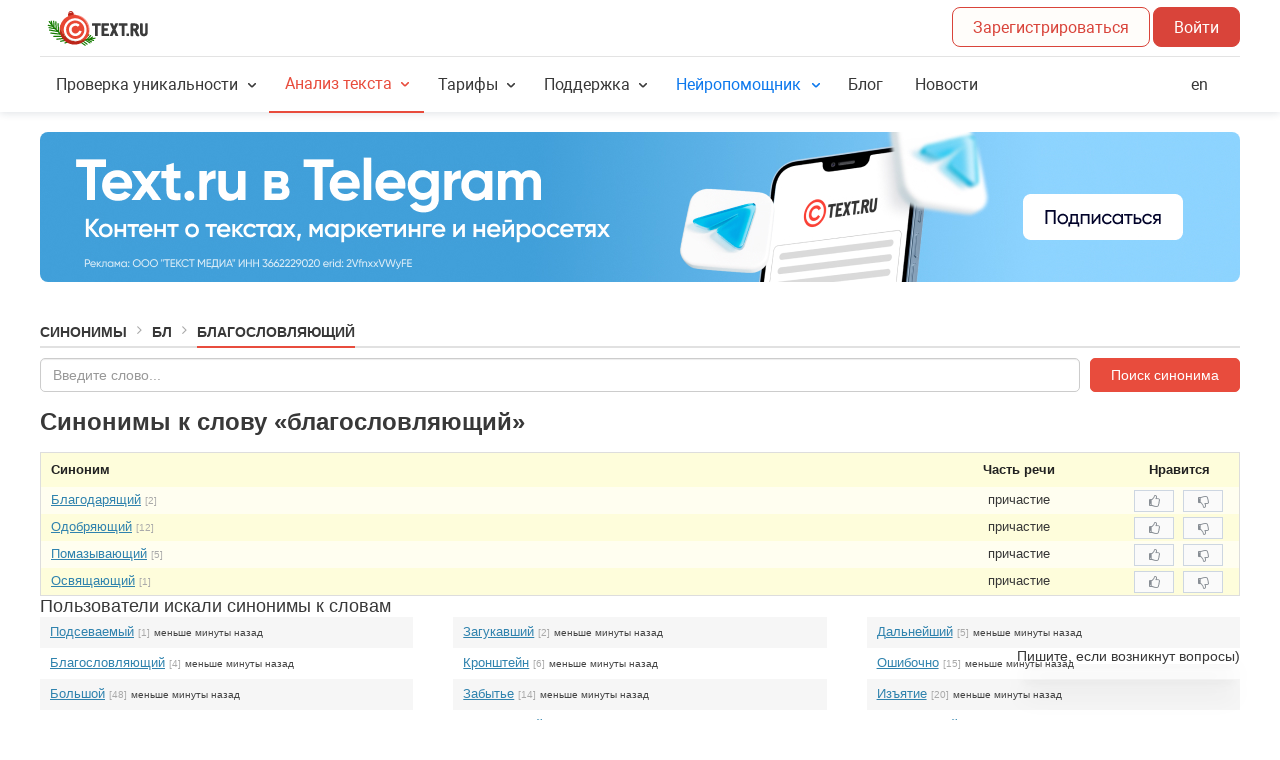

--- FILE ---
content_type: application/javascript
request_url: https://text.ru/assets/en_US.21d7c4a799cda64cd289.js
body_size: 83800
content:
(self.webpackChunk=self.webpackChunk||[]).push([["en_US"],{95350:e=>{e.exports={applicant_label:"User complaint",date_label:"Publication date",deferred_label:"Extended till",deferred_title:"The forming of next automatic complaint is postponed till",message_label:"Complaint content",respondent_label:"Complaint against user",state:"Complaint status",state1:"Published",state2:"Called off",state3:"Is being processed",state4:"Approved",state5:"Declined",state6:"Annulled",system_label:"Category",title:"Complaint against",type_exchange_1:"Copyright marketplace",type_exchange_2:"Rewriting marketplace",type_shop_1:"Articles store",type_shop_2:"News store"}},82832:e=>{e.exports={form_placeholder:"Insert comment...",form_title:"Leave a comment",not_allowed:"You can't comment on this complaint as it has already been closed",send:"Add comment",title:"Comments"}},31517:e=>{e.exports={arbitrator:"Mediator",article_number:"Text №",date_format:"<b>DD.MM.YY</b> HH:mm <i>(UTC Z)</i>",exchange_panel_title:"Complaints in marketplace",exchange_panel_title_no:"No complaints in marketplace",from_me:"My complaints",not_found:"Complaint hasn't been found",order_number:"Order №",shop_panel_title:"Complaints in store",shop_panel_title_no:"No complaints in store",to_me:"Complaints against me"}},58530:e=>{e.exports={applicant_title:"Who",created_title:"Date",message_title:"Complaint content",reason_title:"Reason",respondent_title:"On whom",state_title:"Status"}},9034:e=>{e.exports={customer:"<p><strong>In which cases you can turn to Dispute resolution center for help? </strong></p>\n<p>1. If the text you ordered in copyright or rewriting marketplace is incorrectly written. The dispute resolution center will take client's side, if the review proves that the author didn't follow and accomplish all the technical aspects of the task made by the client. In this case, your money will be returned to you, and author will receive a penalty. Also, his rating will be reduced three times the number he expected to get for completing this order.</p>\n<p>2. If the article you bought in 1Text.com store, contains spelling or grammar errors, within 24 hours time you can send it back to revision or turn it down, by filing a complaint to dispute resolution center. Our specialists will review the text and if the discovered errors are confirmed, the money you've spent on this article <strong>will be returned</strong> to you.</p>\n<p>Author will receive a penalty and his rating will be reduced three times the number he got for this order. Moreover, the article he wrote will be forever removed form the Articles store.</p>\n<p> Dear clients, please keep in mind that the quality of the article often depends on its price. Low-priced orders will mostly attract inexperienced authors with low work experience. So if you wish to receive a high-quality content, make sure to provide authors with a worthy motivation.</p>",customer_title:"Client dispute resolution",performer:"<p>Orders at the marketplace are being published in different price categories. You can choose the pricing range yourself and respond only to orders which interest you. If you see an order with high demands and low pricing - simply ignore it. By doing that, you will make client to rethink and rise order's price.</p>\n<p>If you decided to take up an order, then make sure you do your job well, regardless of its price. This will rise your rating, besides, you will be able to include it in your portfolio. Keep in mind, that more well-done orders in your portfolio will make you look more presentable to your next client. Also remember, that your order must be written without spelling and grammar errors. Poorly written texts will only lower your reputation.</p>\n<p>Dispute resolution center pays close attention to the texts sent to them on revision by authors.</p>\n<p>If any form of error is found in the text (spelling, grammar or punctuation error), Dispute resolution center will automatically take client's side.</p>\n<p><strong>In which cases an author can turn to Dispute resolution center for help?</strong></p>\n<p>\nIf a client returns your text, and you're 100% sure that it's high-quality (doesn't contain any form of grammar error and matches all technical aspects made by the client), you can file a dispute. </p>\n<p>\nIf Dispute resolution center is convinced that you are right, then you'll be paid for your work. Client, on the other hand, will receive a penalty, and will be stripped of the rating three times more the number he was about to get.</p>\n<p>A strong reminder: Dispute resolution center will <strong>automatically</strong> take client's side, if any form of error will be found in your text. </p>",performer_title:"Author dispute resolution"}},38360:e=>{e.exports={claim:"Complaint №{{id}}",from_me:"My complaints",to_me:"Compaints against me"}},14591:e=>{e.exports={history_description:"Скидки по промокодам и акциям не суммируются. <br>\nПри покупке будет применена самая большая скидка, которая доступна в вашем аккаунте.",history_title:"Activated promocodes",link_title:"Activate promocode",promocode_successfully_activated:"Promocode successfully activated. {{#if tillDate}} Promo code valid until {{tillDate}}{{/if}}",reveal_button:"Activated",reveal_cancel:"Cancel",reveal_placeholder:"Enter promocode",reveal_title:"Promocode activation"}},41888:e=>{e.exports={attempts_number_exceeded:"You have exceeded the maximum number of attempts. Connect with our support team or try again after 24 hours.",deny_banned_recipient:"A banned user can't get the bonus.",deny_deleted_recipient:"A deleted user can't get the bonus.",deny_request_out:"You can't request funds received by the bonuses.",deny_unconfirmed_recipient:"You have to confirm your email.",invalid_action_type:"Invalid action type.",invalid_bonus_type:"Invalid bonus type.",promocode_activation_impossible:"This promocode can't be activated",promocode_already_activated:"You have already activated this promocode.",promocode_empty:"You have to enter the promocode!",promocode_expired:"Promocode has expired.",promocode_invalid_format:"Invalid promocode format.",promocode_max_activations_ended:"Unfortunately promocodes are out of stock.",promocode_not_found:"Unfortunately promocode is not found. Please try again.",promocode_only_for_new_users:"Promocode not available",promocode_pro_account_not_allowed:"Применение промокода при активном PRO-аккаунте невозможно.",promocode_reuse_not_ready:"You can't reuse promocode now.",promocode_support_required:"Connect our support team to activate this promocode.",unknown_promocode_error:"Unknown promocode error."}},22935:e=>{e.exports={effect_1:"Balance increase",effect_2:"Rating increase",effect_3:"Symbols accrual",effect_4:"PRO-account extension",effect_5:"Balance increase with the possibility of withdrawal",effect_6:"Discount on PRO-account",effect_7:"Discount on PRO-packages of symbols",effect_8:"Начисление нейросимволов",effect_9:"Добавление дней PRO-аккаунта"}},19871:e=>{e.exports={0:"Unknown error",10:"No text available",11:"Server error",12:"The text is too short",13:"The text is too large. Please divide it into fragments",20:"No User Key available",21:"User Key is empty",40:"Server access error",41:"Inexistent User Key",42:"Please buy a Service Package",43:"Server error. The parameters are not transferred",44:"Server error",45:"Server error",46:"A verified mobile phone number is required",50:"No shingles found. Text must be too short",60:"No text UID available",61:"The text UID is empty",70:"No User Key available",71:"User Key is empty",80:"The key-UID pair is not in the base",81:"The text is not checked yet",82:"The text was checked incorrectly. Your money will be returned.",83:"Server error"}},61815:e=>{e.exports={checkerr_access_error:"Error. Access is denied",checkerr_check_error:"Error occurred when adding a text, please try again. If error occurs repeatedly, contact the Support team",checkerr_db_error:"Error when saving a text to the data storage",checkerr_disable_for_auth_characters:"Service temporarily unavailable.",checkerr_disable_for_auth_free:"Service temporarily unavailable.",checkerr_disable_for_unauth:"We are sorry. The check for registered Users is turned off.<br />It's a temporary measure until the technical problems are resolved.",checkerr_empty_text:"No text for check",checkerr_limit_exceeded:'{{#if balance}}\n<p>You can check only <span class="error-hl">{{ balance }} {{plural balance \'symbol|symbols|symbols\'}}</span> for free.</p>\n{{/if}}\n\n{{#if limit}}\n<p>\nThe limit for registered users is {{ limit }} {{plural limit \'symbol|symbols|symbols\'}} symbols per day.\n</p>\n{{/if}}\n\n<p>\nTo increase the limit and speed of plagiarism checker you can buy\na <a href="https://1text.com/pack">PRO-package</a> or a <a href="https://1text.com/pro-account">PRO-account</a>.\n</p>',checkerr_limit_exceeded_for_unauth:'{{#if balance}}\n<p>You have <span class="error-hl">{{ balance }}</span> free {{plural balance \'symbol|symbols|symbols\'}} left.</p>\n{{/if}}\n\n{{#if limit}}\n<p>\nThe limit for unregistered users is {{ limit }} {{plural limit \'symbol|symbols|symbols\'}} per day.\n</p>\n{{/if}}\n\n<p>\nTo increase the limit and speed of plagiarism checker you can buy\na <a href="https://1text.com/pack">PRO-package</a> or a <a href="https://1text.com/pro-account">PRO-account</a>.\n</p>\n\n{{#if direct_pay_allowed}}\n<p>\n    Alternatively you can continue without signing up to make a quick purchase.\n    {{#if price}}\n        It will cost <span class="error-hl">€{{price}}</span>.\n    {{/if}}\n</p>\n{{/if}}',checkerr_limit_exceeded_pay_pending:'<p>You\'ve exceeded the limit of pending payments for PRO-check.</p>\n<p>Please sign in and choose a <a href="https://1text.com/pack">PRO-package</a> or a <a href="https://1text.com/pro-account">PRO-account</a> in order to continue.</p>',checkerr_limit_exceeded_pay_pending_title:"PRO-check is unavailable",checkerr_limit_exceeded_title:"{{#if balance}}\nThe text you are checking exceeds the limit for the free check.\n{{else}}\nYou have reached the limit for free check.\n{{/if}}",checkerr_limit_exceeded_var_2:'<p>\n    In order to check texts over {{limit}} {{plural limit \'symbol|symbols|symbols\'}}\n    you need to buy a <a href="https://1text.com/pack">PRO-package</a> or a <a href="https://1text.com/pro-account">PRO-account</a>.\n</p>',checkerr_low_balance:'To continue using the plagiarism checker you can buy a <a href="/pack">PRO-package</a> or a <a href="/pro-account">PRO-account</a>',checkerr_low_balance_pro:'To continue using the plagiarism checker you can buy a <a href="/pack">PRO-package</a>.',checkerr_low_balance_title:"Not enough PRO-symbols on the account.",checkerr_not_found:"Text not found — it must have been deleted. Results are stored for one month.",checkerr_other_type_too_big_guest:"To analyze text containing more than {{ guest_maxlength }} characters (grammar check and world count), you need to register.\n                                                                                                                                       After registration, you will be able to run checks on texts of up <b>to {{ auth_maxlength }} characters at a time.</b>",checkerr_request_error:"Error occurred when sending a request. Please try again later.",checkerr_too_big:'<p>Texts larger than 8000 symbols are available only in PRO-check mode.</p>\n<p>You can choose either a <a href="https://1text.com/pack">PRO-package</a> of sufficient size or <a href="https://1text.com/pro-account">PRO-account</a> subscription.</p>',checkerr_too_big_paid:"The text is too large. Please split it into smaller parts.",checkerr_too_small:"The text is too small.",checkerr_unknown_error:"Unknown error",check_modules_not_allowed:'<p>Catalogue is only available with PRO-check service.</p>\n<p>You need either a <a href="/pack">PRO-package</a> or an active <a href="/pro">PRO-account</a>.</p>',curlerr_server_not_available:"We are sorry, the check server is temporarily unavailable."}},97084:e=>{e.exports={archive_all_symbols:"Total symbols",archive_all_texts:"All texts",archive_avaliable:"Access",archive_avaliable_no:"No",archive_avaliable_yes:"Yes",archive_banner_title:"The text was checked by 1Text.com Plagiarism Checker",archive_checked:"Checked only",archive_checking:"Texts being checked",archive_close_title:"Close",archive_confirm_action:"Confirm",archive_count_words:"Total words:",archive_date_added:"Added",archive_date_from:"from",archive_date_to:"till",archive_delete_error_access_title:"You do not have sufficient rights to delete the text.<br> If you think otherwise, please",archive_delete_text:"Delete",archive_delete_text_question:"Delete the text?",archive_delete_version_question:"Delete the version?",archive_delete_warning:"Deleting the text will result in <b>deleting",archive_delete_warning_end:"</b>. Continue?",archive_empty_texts:"No texts checked",archive_error_description:"An error occurred while accessing the server, please refresh the page.",archive_error_title:"Error",archive_feedback:"Support Team",archive_feedback_title:"contact us",archive_fix:"{{count}} {{plural count 'recorded|recorded|recorded'}}",archive_fixed:"Recorded texts",archive_loading_texts:"Loading texts, please wait ...",archive_more_version:"More",archive_plagiat:"Originality",archive_relate:"{{count}} {{plural count 'related|related|related'}}",archive_replace:"{{plural count 'swapped|swapped|swapped'}}",archive_script_cancel:"Cancel",archive_script_plagiat:"unique",archive_script_plagiat_case_2:"unique",archive_script_spam:"keyword density",archive_script_water:"watery",archive_script_with_banner:"with banners",archive_script_yes:"Yes",archive_spam_case_2:"keyword density",archive_spelling_error:"{{plural count 'spelling mistake|spelling mistakes|spelling mistakes'}}",archive_spelling_errors:"spelling mistakes",archive_spelling_error_not_found:"Mistakes not found",archive_symbol_case_2:"letters",archive_text_case_2:"text",archive_text_fixed:"Recorded",archive_text_lost:"The text is lost",archive_title:"Archive of checked texts",archive_type_text:"Text type",archive_unique_from:"From:",archive_unique_to:"To:",archive_version:"{{plural count 'version|versions|versions'}}",archive_version_case_2:"{{plural count 'version|versions|versions'}}",archive_water_case_2:"watery",archive_without_space:"Without spaces:",archive_with_banner:"With banners"}},6915:e=>{e.exports={breadcrumbs_index:"Plagiarism checker",button_check_title:"Check Text for Plagiarism",description_algorithm:"<p>Our service 1Text.com uses an improved algorithm for Plagiarism Check which checks texts using advanced technologies. Our recommendations will simplify your work with our service.</p>",description_algorithm_dislike:"<p>1Text.com algorithm differs from other <strong>Plagiarism Checkers online</strong> tools which use methods of shingles. What are the results?</p>",description_algorithm_dislike_conclusion:"<p>To sum up, our <strong>Free Plagiarism Checker online</strong> finds and highlights all plagiarized fragments correctly and accurately.</p>",description_algorithm_dislike_list:"<li><strong>Bad-quality rewriting methods</strong> which include constant word replacement <strong>do not work anymore</strong>. </li> The percentage of plagiarism will remain high in comparison with the previous version.  \n<li>Our service <strong>finds plagiarism even after rearrangements in word order</strong> and overall sentence structure.</li>\n<li>\n<strong>Plagiarism Checker</strong> will not miss <strong>changed cases, tenses, etc.</strong> Text originality will remain the same.</li>\n<li><strong>Adding new words to the original text</strong> will not help to raise its originality. The service will highlight the fragments.</li>",description_algorithm_dislike_title:"Texts our algorithm will not accept &#x1F623;",description_algorithm_like:"If you want your text to be 100% unique, you should make <strong>high quality rewriting</strong>.",description_algorithm_like_list:"<li>Pay special attention to <strong>thickly highlighted fragments.</strong> Getting rid of them will help to raise text originality.</li>\n<li><strong>Deep rewriting</strong> is also extremely important: replacing original words with their synonyms, paraphrasing, etc.</li>",description_algorithm_like_title:"Texts our algorithm will accept &#10084;&#65039;",description_algorithm_offers:"If you noticed unrelated links containing accidental similarities or the absence of links containing similarities with your texts, please contact our Support Team - support@1text.com and paste the link your check results.",description_algorithm_offers_title:"We will make our algorithm even more accurate!",description_algorithm_title:'<span class="accent">New algorithm</span>',description_api:'Проверка текста на уникальность также доступна через API. Подробнее в <a href="/api-check">API проверки</a>.',description_main:"<p><strong>Our Plagiarism Checker online</strong> at 1Text.com checks your texts for free.</p>\n<p>Efficient algorithms for <strong>Plagiarism Checker </strong> makes the process accurate and of high quality.</p>\n<p><strong>Checking for plagiarism</strong> is pretty simple: just in a few clicks, you will find out how unique your text is. If there are similar texts on the Internet, Plagiarism Checker 1Text.com will find them. You can also find mistakes in your text with Spelling & Grammar Checker.</p>\n<p>When you sign up, you will be able to check much more texts via our <strong>Free Plagiarism Checker Online</strong>.</p>",description_service:"Plagiarism Check service",description_title:'<span class="accent">Information</span>',fix_access_banner:"The users who clicked on the banner will have access to the text.",fix_access_domain:"The text or its fragments are found on the following websites.I guarantee that the text or the fragments are posted with my consent:",fix_advantage:"<p>Recording the results of Plagiarism Checker with the help of 1Text.com banners is the first step towards protection of your content from Plagiarism. What are the advantages of using our banners when posting texts on websites? </p>\n<ul>\n <li><strong>It will scare content thieves away.</strong> Unscrupulous users who visit websites to copy texts will be warned that copying is prohibited. 1Text.com banners show that the text is authentic, checked for Plagiarism and the results are recorded. Moreover, it will show that you are well aware of copyright laws. Potential thieves will realize that they will not get away with stealing. As a result, most violators will keep away from texts, protected by 1Text.com banners.</li>\n<li><strong> It can be used as an argument for a complaint.</strong> If your text will be copied and posted on other websites, and it will lead to loss of originality, you can start protecting copyright by writing a complaint to a website owner or website administration. Including the link to check results recording that the text is 100% unique at a particular date will become a powerful argument. It is more than likely that the consequence of unauthorized copying will be eliminated and problems solved without trial.</li>\n</ul>",fix_advantage_title:"What are the advantages?",fix_claim:"<p><strong>File a complaint against a content thief</strong></p>\n<p>You can solve the problem with the unauthorized use of your own texts without trial. Having found Plagiarism, file an official complaint. Send the completed form to the owner or the administrator of a website where stolen content is posted. Official complaints about сopyright infringement will make violators delete your texts from a website in about 90% of cases. Moreover, the complaint is aimed to claim compensation for loss of earnings and for pain and suffering.</p>\n<p>1Text.com service offers to fill in the complaint: {{{link}}}</p>",fix_claim_title:"File a complaint",fix_confirmation:"I confirm that I own the copyright to the text. I want to record that my text is checked by 1Text.com Plagiarism Checker and 100 % unique.",fix_notary:"<p><strong>Validity of your document should be notarized</strong></p>\n<p>You should go to a notary, if you want to confirm and verify your ownership to the texts. You will be able to ensure your ownership and author rights to the texts, if notary verifies the time of document presentation. Documents which were verified by a notary will become a solid evidence in the court.</p>\n<p>Please remember, that all actions to ensure your ownership should be performed beforehand (in best - before the texts are even published).</p>\n<p>So, what are the steps to certifying and notarizing your document's validity?</p>\n<ul>\n<li>you'll need to prepare a statement (the content of which will be told to you by your notary, or you'll be given a template);</li>\n <li>make several copies of the text (one copy will be given to your notary);</li>\n <li>hand in your statement with all applications (texts) to your notary, so he can certify the time documents were presented.</li>\n</ul>\n<p>The cost of this kind of service varies between 200 and 1000 Russian rubles for one statement, depending on a notary.</p>\n<p>After document verification, you become a valid owner of the indisputable evidence which verifies that your text was written and acknowledged to be 100% unique on a concrete date and time, and your priority in disputes is now unconditional.</p>\n<p>This kind of statement (that confirms date and time your text was written and is verified by notary), will have the most impact in court, and will also be the main evidence of your authorship.</p>",fix_notary_title:"Notarize",fix_template_link:"/antiplagiat/download/0",fix_template_text:"download the template",found_domains:"Matched sources",guest_lead_body:"<p>Also, we will double your free daily limit.</p>\n<p>All you need is to sign up!</p>",guest_lead_title:"We can check your text faster.",highlight:"Highlight all",highlight_title:"Highlight all similarities",menu_unique:"Unique:",menu_unique_payment_waiting:"Check completed",page_header:"Plagiarism Checker",page_title:'Check text <span class="accent">for plagirism</span>',result_payment_banner:'<p><strong>Check completed!</strong></p>\n<p>Results will be available after payment.</p>\n<p>\n<a href="{{ pay_url }}" target="_blank" rel="noopener nofollow">Go to payment</a>\n</p>',unique_limit_after_table:'Более подробное описание тарифов проверки уникальности текста доступно в\n      <a href="https://text.ru/faq/instrukcii/proverka-teksta-na-unikal-nost/#472">Инструкции.</a>',unique_limit_menu:"Лимиты проверки на уникальность",unique_limit_table_head:"<td></td>\n<td>PRO-символы</td>\n<td>Бесплатные символы</td>",unique_limit_table_row_1:'<td>Пользователь с <a href="/pro" target="_blank">PRO-аккаунтом L</a></td>\n<td>150 000 символов в сутки</td>\n<td>8 000 символов в сутки</td>',unique_limit_table_row_2:'<td>Пользователь с <a href="/pro" target="_blank">PRO-аккаунтом M</a></td>\n<td>100 000 символов в сутки</td>\n<td>8 000 символов в сутки</td>',unique_limit_table_row_3:'<td>Пользователь с <a href="/pro" target="_blank">PRO-аккаунтом S</a></td>\n<td>25 000 символов в сутки</td>\n<td>8 000 символов в сутки</td>',unique_limit_table_row_4:'<td>Пользователь с <a href="/pack" target="_blank">PRO-пакетом</a> символов</td>\n<td>Объем приобретенного <a href="/pack" target="_blank">PRO-пакета</a></td>\n<td>8 000 символов в сутки</td>',unique_limit_table_row_5:"<td>Зарегистрированный пользователь</td>\n<td>X</td>\n<td>8 000 символов в сутки</td>",unique_limit_table_row_6:"<td>Незарегистрированный пользователь</td>\n<td>Х</td>\n<td>4 000 символов в сутки</td>"}},35971:e=>{e.exports={check_date:"Date:",check_seo_data:"Start",groups_forms:"{{count}} {{plural count 'group|groups|groups'}}",groups_more:"More {{groups}}",keys_forms:"{{count}} {{plural count 'key|keys|keys'}}",keys_more_frequency:"More {{keys}} with the frequency <b>{{weight}}</b>",keys_much:"Too many keys, some of them are not displayed.",keywords:"Keywords",menu_seo_waiting:"Please wait, Word Count is in process.",mixed_not_found:"not found",mixed_words:"Words with swapped letters",seo_little:"The text is not SEO optimized and contains an average number of keywords.",seo_much:"The text is overloaded with keywords.",seo_normal:"The text is SEO-optimized.",spam_text:"Keyword density",view_forms:"Forms",water_exceeded:"Exceeded amount of watery",water_much:"High amount of watery",water_normal:"Average amount of watery",water_text:"Watery",word_forms:"{{count}} {{plural count 'word|words|words'}}"}},4290:e=>{e.exports={check_spelling:"Check Grammar and Spelling",date_checked_spelling:"Date of the check",errors_in_text:"Mistakes in the text",menu_can_check_spelling:"You can check the text for Grammar and Spelling.",menu_no_spelling_errors:"No mistakes found.",menu_queue_spelling_waiting:"Please wait until the text is checked for Grammar and Spelling. {{percent}}% completed.",menu_repeat_space:"<i>extra spaces</i>",menu_spelling_errors_found:"{{{count_errors}}} {{errors}} {{found}} in the text",menu_spelling_errors_found_error:"{{plural count 'mistake|mistakes|mistakes'}}",menu_spelling_errors_found_found:"{{plural count 'found|found|found'}}",no_replacement:"No variants",no_spelling_errors:"No mistakes found",space:"Space",spelling_errors_found:"{{{count_errors}}} {{errors}} {{found}} in the text"}},11445:e=>{e.exports={check_modules_telegram_label:"Telegram",check_modules_web_label:"Base",check_modules_widget_header:"Catalogue:",check_unique:"Check for Plagiarism",date_check_unique:"Date of the check",domains_concurrences:"Highlight matched parts",domains_content_compare_close:"Close",domains_content_compare_message:"The content from remote resource was not received. Please try again later.",domains_content_compare_title:"Error",domains_content_link_close:"Close",domains_content_link_error:"Error",domains_remove:"Exclude",domains_remove_context:"Exclude <strong>the domain</strong>",domains_remove_link:"Exclude the link",domains_remove_link_context:"Exclude <strong>the link</strong>",domains_remove_link_owner:"The link was excluded",domains_remove_owner:"The domain was excluded",domains_repair:"Include the domain",domains_repair_link:"Include the link",fix_100_percent:"The text must be 100 % unique for the record",fix_already:"The text is already recorded on 1Text.com",fix_auth:"{{{link}}} to record the text originality",fix_auth_link:"sign up",fix_button:"Record",fix_delete:"Delete the record",fix_deleted_message:"The record was deleted.",fix_deleted_ok:"Ok",fix_deleted_title:"Information",fix_delete_cancel:"Cancel",fix_delete_error_close:"Close",fix_delete_error_message:"Error. The record was not deleted. Pleasу try again later.",fix_delete_error_title:"Error",fix_delete_message:"Delete the record?",fix_delete_ok:"Yes",fix_delete_title:"Confirm",fix_message:"You can record the text originality",fix_min_length:"Text must contain at least {{min}} characters.",fix_modal_close:"Close",fix_modal_error_text:"Text not found.",fix_modal_error_title:"Error while recording",fix_modal_message:"Congratulations! The originality of your text was successfully recorded by 1Text.com!",fix_modal_ok:"Ok",fix_modal_title:"Information",fix_old_text:"You cannot record the originality as the text was checked long ago.Please check again.",fix_other_user:"You cannot record the originality of the text since it is already recorded by some other user:",menu_can_check_unique:"You can check the text for plagiarism",menu_fix_unique:"Record the text originality",menu_queue_percent:"{{percent}}% completed",menu_queue_priority:"Sign up to get a priority in the queue",menu_queue_texts:"Please wait, {{texts}} before you in the queue",menu_queue_texts_count:"{{count}} {{plural count 'text|texts|texts'}}",menu_queue_waiting:"Please wait",menu_transition:"Proceed with this address <strong>{{link}}</strong>?",menu_transition_cancel:"Cancel",menu_transition_confirm:"Yes",not_unique_fragments:"Matched fragments",plagiat:"Uniqueness",protection_rights:"<p><strong>Attention!</strong></p>\n<p>Copying and distributing of the content is strictly prohibited. Unauthorized copying and use of the text is a crime and incurs different types of legal liability depending on the country law.</p>\nRussian law:\n<ul>\n  <li>Civil liability - according to the following articles of The Civil Code of the Russian Federation ( Article 1252. Protection of Exclusive Rights; Article 1253. Liability of Legal Persons and Individual Entrepreneurs for the Infringement of Exclusive Rights);</li>\n  <li>Administrative liability - according to The Code of Administrative Offences of the Russian Federation ( Article 7.12. Violation of Copyright and Similar Rights, of Invention and Patent Rights);</li>\n  <li>Criminal liability – according to The Criminal Code Of The Russian Federation (Article 146. Violation of Copyright and Neighbouring Rights.</li>\n</ul>"}},77985:e=>{e.exports={banners_path:"/images/banners/",banner_get_code:"Get banner code",banner_message:"You can display the results of Plagiarism Check of the text using our banner",banner_show_text:"Access to the text is closed, banners are not displayed. Enable publiс access?",banner_show_text_no:"No",banner_show_text_title:"Enable public access?",banner_show_text_yes:"Yes",block_accessible_title:"Access to check results",block_banner_title:"Originality Banner",block_fix_title:"Record check results",block_link_domain:"https://1text.com/",block_link_title:"Link to check results",browser_not_support:"Browser does not support",clear_highlight:"Reset highlighting",copy_buffer:"Text was copied to clipboard",error_add_text_close:"Close",error_add_text_message:"Error. The text <b>{{uid}}</b> was not added. <br>",error_add_text_title:"Error!",error_api_close:"Close",error_close_default:"Close",error_delete_message_title:"Error. The text was not deleted, please start a new check",error_delete_text_button:"New check",error_delete_text_title:"Error!",error_exceeding_limits_title:"Information",error_modal_close:"Close",error_modal_title:"Error (FE)",error_not_available:"We are sorry, the server is temporarily unavailable.",error_server:"Error!",error_server_cancel:"Cancel",error_server_resending:"Send again",error_title_default:"Error!",error_undefined:"An error occurred while attempting to connect to the server. Please check your internet connection and refresh your page. If the error persists, please contact us.",fast_registration:"Quick sign up",fatal_error:"An error occurred while attempting to connect to the server. Please check your internet connection and refresh your page. If the error persists, please contact us.",fatal_error_close:"Close",fatal_error_title:"Error (FE)",get_link:"Get a link",hide_description:"Hide description",info_not_available:"Information unavailable",info_not_available_seconds:"{{count}} {{plural count 'second|seconds|seconds'}}",less_minute:"Less than a minute ago",link_check_message:"You will be able to use the link later to see the check results again",load_entry:"Download {{count}} more lines",menu_copy_buffer:"The link was copied to clipboard",menu_get_banner:"Get Originality Banner",menu_get_link:"Get the link",menu_load:"Downloading",menu_loading:"<b>Downloading</b>",menu_show_text:"The access is closed. Enable public access?",menu_show_text_cancel:"Cancel",menu_show_text_title:"Enable public access?",menu_show_text_yes:"Yes",modal_agree:"Please read and agree to the terms",modal_banner_domain:"1Text.com",modal_banner_title:"Plagiarism Check was performed on 1Text.com",modal_choice_banners:"Choose a banner",modal_close:"Close",modal_copy:"Copy",necessary_agree:"Please read and accept User Agreement and all the Terms and Conditions",previous_entry:"Previous {{count}} lines",quota_exceeded:"Quota exceeded",resending_text:"Send the text again",resending_text_cancel:"Cancel",save_error:"Error",save_text:"Save the text into your account.",save_waiting:"Please wait",saving:"Saving",select_color:"Choose color",tab_title_seo:"Word Count",tab_title_spelling:"Check Grammar and Spelling",tab_title_unique:"Check for plagiarism",text_changed:"The text was changed. The information below can be outdated. Please check the text again.",text_empty:"Empty text",text_not_available:"Check results are stored on the server for a month. The requested text does not exist - it must have been deleted. You will be redirected to the {{{link}}} page in {{{countdown}}}.",text_not_available_link:"Plagiarism Check",text_saved:"Text saved",versions_text:"Text versions:",version_created:"The version created:",version_date_modified:"The version modified:",version_delete_cancel:"Cancel",version_delete_error_message:"The text was not deleted, please try again.",version_delete_error_title:"Error",version_delete_message:"Delete text?",version_deleting:"Deleting",version_empty:"No versions available",version_new:"New text version",version_not_available:"Versions are not available",visibility_not_available:"Information is not available",visibility_not_available_message:"Acces to the text is closed by the Author",visible_close:"Close access to all",visible_closed:"Access is closed to all",visible_off_title:"Check results will have private access",visible_on_title:"Check results will have public access",visible_open:"Enable access to all",visible_opened:"Access to all",visible_open_guest:"Access closed. If you want to make it public, you should {{{link}}}",visible_open_guest_link_title:"sign up",warning:"Warning",warning_ok:"Ok"}},26251:e=>{e.exports={access_closed:"Access closed for all",banner_button:"Increase percentage",banner_title:"You can increase the percentage of the text on our exchange rewriting",check_disabled_guest_message:'Guest service is unavailable at the moment. Try again later or consider signing up and purchasing a <a href="https://1text.com/pack">PRO-package</a> to get results without waiting.',check_disabled_message:"Sorry, text check is unavailable. Technical work in progress.",choose_pack:"Choose a PRO-package",choose_pro:"Choose a PRO-account",copy_buffer:"Copy to the clipboard",error_text_length:"Error! The length of the text must be from {{min}} to {{max}} symbols.",go_to_check:"Go to check",guest_auth:"Log in",guest_header:"<strong>You are unregistered!</strong>",guest_or:"or",guest_registration:"Sign up",highlighted:"Highlighted:",highlight_turn_off:"Скрыть подсветку",link_api:"Plagiarism Checker API",link_archive:"Text archive",login:"Log in",message_min_length_text:"The text is empty. The minimal length of a text must be {{min}} symbols.",message_wait_saving:"Please wait for the operation of saving.",new_text:"New text",pay:"To payment",pay_wo_signup:"Continue without signing up",pro_reset_info:"Symbols that are available as part of an active PRO-account are reset every day, which starts at 00:00 (GMT +3).",quest_auth_targets:"<ul>\n <li>Plagiarism Checker will work faster and check more texts.</li>\n <li>Checked texts will be saved in your archive, and you will always have access to them.</li>\n <li>You will be able to record the results of Plagiarism Checking and add our banners to your website.</li>\n <li>If you don't have time to wait until the text is checked, you can launch Plagiarism Checker, close the browser and then find the results in your text archive later.</li>\n</ul>",quest_auth_target_question:"4 reasons to Sign Up:",read_more:"More information",recheck:"Recheck",save:"Save",saving:"Saving",sign_up:"Sign up",starting_check:"Start",symbols_balance:"Balance",symbols_pro_plural:"PRO-{{plural value 'symbol|symbols|symbols'}}",version_count_without_space:"Without spaces",version_count_without_space_title:"Characters without spaces",version_count_with_space:"Total symbols",version_count_with_space_title:"Character count",version_count_words:"Total words",version_count_words_title:"Word count",version_delete:"Delete the text",version_mixed:"Swapped letters",version_mixed_title:"Numbers of swapped letters",version_new:"New text version",version_spam:"Keyword density",version_spam_title:"Keyword density checker",version_spelling:"Grammar and Spelling",version_spelling_title:"Number of spelling mistakes",version_unique:"Unique",version_unique_title:"Unique percentage",version_water:"Watery",version_water_title:"Percentage of watery"}},27406:e=>{e.exports={slider_tariff_economy_description:"Check for free up to 8 000 symbols per day.",slider_tariff_economy_description_guest:"Check for free up to 4 000 symbols per day.",slider_tariff_economy_title:"Free check",slider_tariff_speed_description:"A fast check supporting texts up to a 100 000 symbols size.",slider_tariff_speed_description_guest:"A fast check supporting texts up to a 100 000 symbols size.",slider_tariff_speed_title:"PRO-check"}},92924:e=>{e.exports={log_in:"Log in",registration:"Sign up"}},67601:e=>{e.exports={ad:"Andorra",ae:"United Arab Emirates",af:"Afghanistan",ag:"Antigua and Barbuda",ai:"Anguilla",al:"Albania",am:"Armenia",ao:"Angola",aq:"Antarctica",ar:"Argentina",as:"American Samoa",at:"Austria",au:"Australia",aw:"Aruba",ax:"Åland",az:"Azerbaijan",ba:"Bosnia and Herzegovina",bb:"Barbados",bd:"Bangladesh",be:"Belgium",bf:"Burkina Faso",bg:"Bulgaria",bh:"Bahrain",bi:"Burundi",bj:"Benin",bl:"Saint-Barthélemy",bm:"Bermuda",bn:"Brunei",bo:"Bolivia",bq:"Bonaire",br:"Brazil",bs:"Bahamas",bt:"Bhutan",bw:"Botswana",by:"Belarus",bz:"Belize",ca:"Canada",cc:"Cocos [Keeling] Islands",cd:"Congo",cf:"Central African Republic",cg:"Republic of the Congo",ch:"Switzerland",ci:"Ivory Coast",ck:"Cook Islands",cl:"Chile",cm:"Cameroon",cn:"China",co:"Colombia",cr:"Costa Rica",cu:"Cuba",cv:"Cape Verde",cw:"Curaçao",cx:"Christmas Island",cy:"Cyprus",cz:"Czech Republic",de:"Germany",dj:"Djibouti",dk:"Denmark",dm:"Dominica",do:"Dominican Republic",dz:"Algeria",ec:"Ecuador",ee:"Estonia",eg:"Egypt",er:"Eritrea",es:"Spain",et:"Ethiopia",fi:"Finland",fj:"Fiji",fk:"Falkland Islands",fm:"Federated States of Micronesia",fo:"Faroe Islands",fr:"France",ga:"Gabon",gb:"United Kingdom",gd:"Grenada",ge:"Georgia",gf:"French Guiana",gg:"Guernsey",gh:"Ghana",gi:"Gibraltar",gl:"Greenland",gm:"Gambia",gn:"Guinea",gp:"Guadeloupe",gq:"Equatorial Guinea",gr:"Greece",gs:"South Georgia and the South Sandwich Islands",gt:"Guatemala",gu:"Guam",gw:"Guinea-Bissau",gy:"Guyana",hk:"Hong Kong",hn:"Honduras",hr:"Croatia",ht:"Haiti",hu:"Hungary",id:"Indonesia",ie:"Ireland",il:"Israel",im:"Isle of Man",in:"India",io:"British Indian Ocean Territory",iq:"Iraq",ir:"Iran",is:"Iceland",it:"Italy",je:"Jersey",jm:"Jamaica",jo:"Hematite Kingdom of Jordan",jp:"Japan",ke:"Kenya",kg:"Kyrgyzstan",kh:"Cambodia",ki:"Kiribati",km:"Comoros",kn:"Saint Kitts and Nevis",kp:"North Korea",kr:"Republic of Korea",kw:"Kuwait",ky:"Cayman Islands",kz:"Kazakhstan",la:"Laos",lb:"Lebanon",lc:"Saint Lucia",li:"Liechtenstein",lk:"Sri Lanka",lr:"Liberia",ls:"Lesotho",lt:"Lithuania",lu:"Luxembourg",lv:"Latvia",ly:"Libya",ma:"Morocco",mc:"Monaco",md:"Moldova",me:"Montenegro",mf:"Saint Martin",mg:"Madagascar",mh:"Marshall Islands",mk:"Macedonia",ml:"Mali",mm:"Myanmar [Burma]",mn:"Mongolia",mo:"Macao",mp:"Northern Mariana Islands",mq:"Martinique",mr:"Mauritania",ms:"Montserrat",mt:"Malta",mu:"Mauritius",mv:"Maldives",mw:"Malawi",mx:"Mexico",my:"Malaysia",mz:"Mozambique",na:"Namibia",nc:"New Caledonia",ne:"Niger",nf:"Norfolk Island",ng:"Nigeria",ni:"Nicaragua",nl:"Netherlands",no:"Norway",np:"Nepal",nr:"Nauru",nu:"Niue",nz:"New Zealand",om:"Oman",pa:"Panama",pe:"Peru",pf:"French Polynesia",pg:"Papua New Guinea",ph:"Philippines",pk:"Pakistan",pl:"Poland",pm:"Saint Pierre and Miquelon",pn:"Pitcairn Islands",pr:"Puerto Rico",ps:"Palestine",pt:"Portugal",pw:"Palau",py:"Paraguay",qa:"Qatar",re:"Réunion",ro:"Romania",rs:"Serbia",ru:"Russia",rw:"Rwanda",sa:"Saudi Arabia",sb:"Solomon Islands",sc:"Seychelles",sd:"Sudan",se:"Sweden",sg:"Singapore",sh:"Saint Helena",si:"Slovenia",sj:"Svalbard and Jan Mayen",sk:"Slovak Republic",sl:"Sierra Leone",sm:"San Marino",sn:"Senegal",so:"Somalia",sr:"Suriname",ss:"South Sudan",st:"São Tomé and Príncipe",sv:"El Salvador",sx:"Sint Maarten",sy:"Syria",sz:"Swaziland",tc:"Turks and Caicos Islands",td:"Chad",tf:"French Southern Territories",tg:"Togo",th:"Thailand",tj:"Tajikistan",tk:"Tokelau",tl:"East Timor",tm:"Turkmenistan",tn:"Tunisia",to:"Tonga",tr:"Turkey",tt:"Trinidad and Tobago",tv:"Tuvalu",tw:"Taiwan",tz:"Tanzania",ua:"Ukraine",ug:"Uganda",um:"U.S. Minor Outlying Islands",us:"United States",uy:"Uruguay",uz:"Uzbekistan",va:"Vatican City",vc:"Saint Vincent and the Grenadines",ve:"Venezuela",vg:"British Virgin Islands",vi:"U.S. Virgin Islands",vn:"Vietnam",vu:"Vanuatu",wf:"Wallis and Futuna",ws:"Samoa",xk:"Kosovo",ye:"Yemen",yt:"Mayotte",yu:"Yugoslavia",za:"South Africa",zm:"Zambia",zw:"Zimbabwe"}},52847:e=>{e.exports={aa:"Afar",ab:"Abkhazian",ae:"Avestan",af:"Afrikaans",am:"Amharic",ar:"Arabic",as:"Assamese",ay:"Aymara",az:"Azerbaijani",ba:"Bashkir",be:"Belarusian",bg:"Bulgarian",bh:"Bihari",bi:"Bislama",bn:"Bengali",bo:"Tibetan",br:"Breton",bs:"Bosnian",ca:"Catalan",ce:"Chechen",ch:"Chamorro",co:"Corsican",cs:"Czech",cu:"Church Slavic",cv:"Chuvash",cy:"Welsh",da:"Danish",de:"German",dz:"Dzongkha",el:"Greek",en:"English",eo:"Esperanto",es:"Spanish",et:"Estonian",eu:"Basque",fa:"Farsi",fi:"Finnish",fj:"Fijian",fo:"Faroese",fr:"French",fy:"Frisian",ga:"Irish Gaelic",gd:"Gaelic",gl:"Galician",gn:"Guarani",gu:"Gujarati",gv:"Manx",ha:"Hausa",he:"Hebrew",hi:"Hindi",ho:"Hiri Motu",hr:"Croatian",hu:"Hungarian",hy:"Armenian",hz:"Herero",ia:"Interlingua",id:"Indonesian",ie:"Interlingue",ik:"Inupiaq",io:"Ido",is:"Icelandic",it:"Italian",iu:"Inuktitut",ja:"Japanese",jv:"Javanese",ka:"Georgian",ki:"Kikuyu",kk:"Kazakh",kl:"Kalaallisut",km:"Khmer",kn:"Kannada",ko:"Korean",ks:"Kashmiri",ku:"Kurdish",kv:"Komi",kw:"Cornish",ky:"Kirghiz",la:"Latin",lb:"Luxembourgish",li:"Limburgan",ln:"Lingala",lo:"Lao",lt:"Lithuanian",lv:"Latvian",mg:"Malagasy",mh:"Marshallese",mi:"Maori",mk:"Macedonian",ml:"Malayalam",mn:"Mongolian",mo:"Moldavian",mr:"Marathi",ms:"Malay",mt:"Maltese",my:"Burmese",na:"Nauru",nb:"Norwegian Bokmål",nd:"Ndebele, North",ne:"Nepali",ng:"Ndonga",nl:"Dutch",nn:"Norwegian Nynorsk",nr:"Ndebele, South",nv:"Navajo",ny:"Chichewa",oc:"Occitan",om:"Oromo",or:"Oriya",os:"Ossetian",pa:"Punjabi/Panjabi",pi:"Pali",pl:"Polish",ps:"Pushto",pt:"Portuguese",qu:"Quechua",rn:"Rundi",ro:"Romanian",ru:"Russian",rw:"Kinyarwanda",sa:"Sanskrit",sc:"Sardinian",sd:"Sindhi",se:"Northern Sami",sg:"Sango",si:"Sinhala",sk:"Slovak",sl:"Slovenian",sm:"Samoan",sn:"Shona",so:"Somali",sq:"Albanian",sr:"Serbian Latin",ss:"Swati",st:"Sotho, Southern",su:"Sundanese",sv:"Swedish",sw:"Swahili",ta:"Tamil",te:"Telugu",tg:"Tajik",th:"Thai",ti:"Tigrinya",tk:"Turkmen",tn:"Tswana",to:"Tonga",tr:"Turkish",ts:"Tsonga",tt:"Tatar",tw:"Twi",ty:"Tahitian",ug:"Uyghur",uk:"Ukrainian",ur:"Urdu",uz:"Uzbek",vi:"Vietnamese",vo:"Volapük",wa:"Walloon",wo:"Wolof",yi:"Yiddish",yo:"Yoruba",za:"Zhuang",zh:"Chinese",zu:"Zulu"}},1633:e=>{e.exports={arbitrage:"Arbitration",customer_works:"Мои заказы",exchange_doc:"API",performer_works:"Мои работы",profile:"My profile",trophy:"Bonuses",users:"Users"}},42670:e=>{e.exports={blog:"Блог",login:"Войти",menu_group_antiplagiat:"Проверка уникальности",menu_group_support:"Поддержка",menu_group_tariffs:"Тарифы",menu_group_tools:"Анализ текста",menu_group_work:"Биржа контента",neuro_symbols:"Neuro symbols for working with Neuro Assistant tools",news:"Новости",pro_symbols:"PRO-symbols for checking uniqueness",symbols:"Free symbols for checking uniqueness",webask_button:"1000 ₽"}},70861:e=>{e.exports={first_link:"First",first_link_title:"Go to the first page",last_link:"Last",last_link_title:"Go to the last page",page:"Page"}},258:e=>{e.exports={action_delete_document_title:"Delete the document",action_delete_title:"Delete the text",action_view_title:"View",btn_add:"Add",btn_cancel:"Cancel",btn_delete:"Delete",btn_delete_all:"Delete all",btn_edit:"Rename",btn_move:"Remove",check_process_title:"The text is being checked for plagiarism",delete_all_errors:'Are you sure you want to delete all the documents with "Error" status?',delete_file_confirm:'Are you sure you want to delete "{{file}}"?',desc2_delete_folder:"All the texts will be out of a folder.",desc_add_folder:"Enter new folder name:",desc_delete_folder:"Are you sure you want to delete the folder?",desc_edit_folder:"Enter new folder name:",desc_texts_delete:'Are you sure you want to delete all the selected texts ({{{count}}}) from the folder the "{{name}}"?',desc_text_delete:"Are you sure you want to delete the text?",desc_text_move:'Are you sure you want to remove the selected texts ({{{count}}}) to the folder "{{name}}"?',doc_th_name:"Document name",doc_th_status:"Status",error_auth:"Error (authorization error). Error code:",error_label:"Error",error_title:"Error (code: {{{ code }}}) {{#if message}} — {{{ message }}}{{/if}}",file_deleted:"The document was deleted successfully",format_document:'{{plural count "document|documents|documents"}}',format_document2:'{{plural count "document|documents|documents"}}',format_text:'{{plural count "text|texts|texts"}}',history_title:"Check history",noname:"No folder",no_texts_label:"No texts available",pagination_text:"{{{countx}}} of {{{county}}} displayed",parse_progress:"Searching for a text",parsing_process:"Searching for a text",regcheck_title:"Regular check",selected:"selected",table_settings_label:"Interface settings",table_th_chars:"Total characters",table_th_chars_title:"Sort by number of characters",table_th_clean:"Total characters without spaces",table_th_clean_title:"Sort by number of characters without spaces",table_th_date:"Added",table_th_date_title:"Sort by date added",table_th_delete_title:"Delete the text",table_th_name:"Document name",table_th_name_title:"Sort by document name",table_th_text:"Text",table_th_uni:"Originality",table_th_uni_title:"Sort by originality",table_th_words:"Total words",table_th_words_title:"Sort by number of words",title_add_folder:"Add a folder",title_cancel_upload:"Cancel file upload",title_close:"Close",title_delete_folder:"Deleting a folder",title_folder_edit:"Renaming folder",title_from:"from",title_texts_delete:"Deleting texts",title_text_delete:"Deleting a text",title_text_move:"Removing texts",title_to:"to",total:"Total",type_unique1:"Checked",type_unique2:"Not checked",view_result_title:"View the results",with_filter_title:"The filter applied",wo_filter_title:"No filters"}},22359:e=>{e.exports={btn_check_texts:"Check for plagiarism",btn_delete_text:"Delete selected",btn_del_folder:"Delete the active folder",btn_deselect_all:"Remove selection from all texts in the folder",btn_move_to:"Move to the selected folder",btn_new_folder:"Add a new folder",btn_rename_folder:"Rename the active folder",btn_select_all:"Select all the texts in the active folder",btn_upload:"Upload files",label_detail:"View details",label_loading_count:'Uploading documents. <span id="dch-loading-count-files"><strong>-</strong></span> left.',label_loading_error:'Error when loading the texts from <span id="dch-loading-count-files-error"><strong>-</strong>documents</span>.',label_new_texts:'New texts are available: <span id="dch-loading-count-new-texts"><strong>-</strong></span>. Refresh the data.',label_selected_chars:"characters",label_selected_texts:'<span id="dch-i-texts-c" class="bold">-</span><span id="dch-i-texts-t"> texts</span> selected',label_texts:'<strong id="dch-show-count-texts">0</strong> texts of <strong id="dch-visible-count-texts">0</strong> displayed',max_file_size:"Maximum size of a file: 10 Mb",rc_button_ok:"Send",rc_send:"Regular Check",rc_send_file:"Send files for Regular Check",rc_send_file_confirm:"Send ({0}) files for Regular Check?",reload_link:"Refresh the data",support_dad:"or drag them in the field",title_loading:"Receiving data..."}},72601:e=>{e.exports={btn_authors:"All authors"}},78585:e=>{e.exports={act_signed_email_text:'Работа над заказом №{{orderId}} на бирже {{#if copywriting}}копирайтинга{{/if}}{{#if rewriting}}рерайтинга{{/if}}{{#if translating}}переводов{{/if}} Text.ru завершена. <br>\nПо <a href="{{url}}">ссылке</a> - подписанный обеими сторонами Акт передачи прав на произведения.',act_signed_email_theme:"Акт передачи прав на произведения по заказу №{{orderId}} на бирже {{#if copywriting}}копирайтинга{{/if}}{{#if rewriting}}рерайтинга{{/if}}{{#if translating}}переводов{{/if}} Text.ru",language_requirements_title:"Требуемый язык работы",performers:'{{count}} {{plural count "исполнитель|исполнителя|исполнителей"}}'}},21869:e=>{e.exports={buttons__cancel:"Отмена",buttons__close:"Закрыть",buttons__give:"Подарить",buttons__ok:"ОК",customer__buttons__extra_pay:"Доплатить",customer__commission__text:"Итого с учётом комиссии сервиса будет списано:",customer__message_input__label:"Комментарий к доплате",customer__message_input__tooltip:"Укажите, пожалуйста, комментарий. Данное поле обязательно для заполнения.",customer__price_input__label:"Cумма доплаты",customer__price_input__tooltip:"Комиссия сервиса - 10%",customer__title:"Доплатить за заказ",error__greater_zero:"Необходимо указать сумму больше 0",error__need_add_comment:"Необходимо добавить комментарий",error__required_amount:"Необходимо указать сумму",error__tariff_not_selected:"Не выбран тариф",error__unknown:"Произошла ошибка",performer__buttons__extra_pay:"Вернуть",performer__message_input__label:"Комментарий к возврату",performer__message_input__tooltip:"Укажите, пожалуйста, комментарий. Данное поле обязательно для заполнения.",performer__price_input__label:"Cумма возврата",performer__title:"Вернуть средства",title__pro_gift:"Подарить PRO-аккаунт"}},85818:e=>{e.exports={button_text:"Выбрать подарок",text_1:"Вам доступен (1) подарок",text_2:"за проверку"}},7467:e=>{e.exports={button_text:"Активировать",headline_pack:"Вы пропустили (1) подарок",headline_pro:"Вы пропустили (1) подарок",text:"Ваш (1) подарок за покупку неактивен"}},43625:e=>{e.exports={antiplagiat_text:'Вам доступен <span class="RoundAccent">1</span> особенный подарок',button_close:"Отказаться",button_collect:"Забрать",button_success:"Выбрать",text:'Вам доступен <span class="RoundAccent">1</span> подарок за активацию аккаунта'}},6957:e=>{e.exports={customer_1:"Minor client",customer_2:"Regular client",customer_3:"Entrepreneur",customer_4:"Businessman",customer_5:"Big businessman",customer_6:"Director General",customer_7:"Millionaire",customer_8:"Tycoon",seller_1:"Undergraduate",seller_2:"Associate",seller_3:"Bachelor",seller_4:"Masters",seller_5:"Graduate",seller_6:"Postgraduate",seller_7:"Doctorate",seller_8:"Academician"}},70827:e=>{e.exports={button_cancel:"Отменить",button_close:"Завершить",button_continue:"Продолжить",button_create:"Пройти тест",button_levelup:"Повысить уровень",button_next:"Следующий",button_prev:"Предыдущий",button_retry:"Пройти тест повторно",cancel_confirm:"Вы уверены, что хотите отменить текущее тестирование?",certificate_exists:"Аттестат грамотности",certificate_passed_answers:"Число правильных ответов",certificate_time_used:"Использовано времени",certificate_weight:"Уровень",close_confirm:"Вы уверены, что хотите завершить текущее тестирование?",create_info:'Будет дано {{ questionCount }} {{ plural questionCount "вопрос|вопроса|вопросов" }}, на каждый из которых необходимо ответить, выбрав правильный вариант из нескольких предложенных.\nВремя прохождения теста ограничено (дается {{ duration timeLimit }}), по истечении этого времени ответы не принимаются, тест необходимо либо отменить, либо завершить.',create_info_one:"На 2 этапе тестирования вам необходимо выбрать слитное или раздельное написание, верную букву и расставить знаки препинания в тексте. Допустимое количество ошибок — 3. Если будет допущено более  3 ошибок, тестирование будет считаться непройденным.",create_level:"Выбранный режим тестирования",create_proofreading_retrying:"Отменить или завершить тестирование можно в любой момент. Пересдать его вы можете через 48 часов.",create_retrying:"Отменить или завершить тестирование можно в любой момент; в случае неудовлетворительного результата - тест можно пересдать, но необходимо будет подождать {{ duration retryInterval }}.",exchange_filter:"Аттестат грамотности не менее",not_confirmed:"Не подтверждён",not_tested:"Тестирование не проводилось",proofreading_complete:"пройден полностью",proofreading_level_1:"1-й этап",proofreading_level_2:"2-й этап",proofreading_partial:"пройден частично",ready_to_complete:"Можно завершить тестирование",testing_canceled:"Тестирование было отменено",testing_failed:"Тест пройден неудовлетворительно",testing_level_1:"Базовый",testing_level_2:"Продвинутый",testing_process_expired:"Время, отведенное на прохождение теста, истекло",testing_process_timer:"Выполняется тестирование; до завершения осталось: {{ duration timeLeft }}.",testing_retry_timer:"До возможности пересдачи осталось: {{ duration retry }}.",testing_time_expired:"Время истекло",view_title:"Грамотность",view_title_proofreading:"Корректор",view_title_proofreading_modal:"Корректура"}},5370:e=>{e.exports={200:"Текущее тестирование отменено.",201:"Текущее тестирование завершено.",202:"Тест не пройден - уровень грамотности остался на 0.",203:"Тест не пройден - уровень грамотности понижен до 0.",204:"Тест не пройден - уровень понижен до базового.",205:"Тест пройден - результат не изменился.",206:"Тест пройден частично.",207:"Тест пройден полностью.",400:"Неизвестная ошибка.",401:"Не передан ID пользователя, информация по которому будет обрабатываться.",402:"Данная операция доступна только владельцу профиля.",403:"Не передана информация по локали теста, с которым производятся операции.",404:"Указана неправильная локаль.",405:"В данный момент отсутствует открытое тестирование по выбранному языку.",406:"Не удалось отменить текущее тестирование.",407:"Не удалось завершить текущее тестирование.",408:"Уже существует открытый незавершенный тест.",409:"Необходимо передать правильный уровень тестирования.",410:"Повторное прохождение теста недоступно.",411:"Прохождение теста указанного уровня недоступно.",501:"1-й этап пройден успешно.<br>Для полного завершения тестирования на<br>корректора необходимо пройти 2-й этап.",502:"Тест не пройден - уровень остался на первом этапе тестирования.",503:"Тест не пройден - уровень понижен до первого этапа тестирования.",504:"Тест не пройден - уровень понижен до первого этапа тестирования.",505:"2-й этап пройден успешно.<br>Поздравляем! Тестирование завершено полностью.",admin_attestation_level:"- Аттестат грамотности по русскому:{{#if active}}<br>уровень — <strong>{{name}}</strong><br>активен до — <strong>{{till}}</strong>{{else}}<strong>не активен<strong>{{/if}}",admin_refuse_count:"- Кол-во отказов за последние {{days}} {{plural days 'день|дня|дней '}}: <strong>{{#if count}}{{count}} {{plural count 'отказ|отказа|отказов'}}{{else}}нет отказов{{/if}}</strong>",email_1:"Здравствуйте!\n\nЧерез 7 дней вступят в силу новые правила работы на Бирже. Установлен ряд условий, соблюдение которых сохранит ваш доступ к заказам по тематикам, где вы были аттестованы.\n\nПожалуйста, внимательно ознакомьтесь с правилами по ссылке.\n\nЕсли останутся вопросы, обратитесь в Службу поддержки.",email_1_theme:"Предупреждение",email_2:"Здравствуйте!\n\nСегодня Биржа начала работать по новым правилам!\n\nЕсли вы еще не ознакомились с ними, пора это сделать, чтобы не потерять доступ к заказам по тематикам, где вы были аттестованы. Правила доступны по ссылке.\n\nЕсли останутся вопросы, обратитесь в Службу поддержки.",email_2_theme:"Предупреждение",email_3:"Здравствуйте!<br>За последние 15 дней у вас не было ни одной принятой работы на бирже.<br>Согласно новым правилам, если этого не произойдёт до {{till}}, <strong>аттестация по русскому языку будет аннулирована</strong> и заказы станут недоступны для отклика.<br>Минимум 1 принятая работа за 30 дней обеспечит вам беспрепятственный доступ к заказам и сохранение текущей аттестации.<br>Приступайте скорее!",email_3_theme:"Предупреждение",email_4:"Здравствуйте!\n\nЗа последние 25 дней у вас не было ни одной принятой работы на бирже.\n\nСогласно новым правилам, если этого не произойдёт до {{till}}, аттестация по русскому языку будет аннулирована и заказы станут недоступны для отклика.\n\nМинимум 1 принятая работа за 30 дней обеспечит вам беспрепятственный доступ к заказам и сохранение текущей аттестации.\n\nПоторопитесь!",email_4_theme:"Предупреждение",email_5:"Здравствуйте!\n\nНам очень жаль, но за последние 30 дней у вас не было ни одной принятой работы на бирже.\n\nВ соответствии с новыми правилами, аттестация по русскому языку аннулирована.\n\nДля того чтобы вновь получить доступ к заказам, вам необходимо пройти тестирование по русскому языку.\n\nКак пройти тестирование по русскому языку?\n\nP.S. Если на момент получения этого письма у вас успела появиться недавно (за последние сутки) выполненная и оплаченная работа, просто не обращайте на него внимание и продолжайте радовать заказчиков качественными текстами.",email_5_theme:"Сброс аттестаций по русскому",email_6:"Здравствуйте!\n\nЗа последние 30 дней у вас зафиксировано 3 отказа от работы по заказам на бирже. Напоминаем, что как только это количество достигнет 5, аттестация по русскому языку будет аннулирована.",email_6_theme:"Предупреждение",email_7:"Здравствуйте!\n\nЗа последние 30 дней у вас зафиксировано 4 отказа от работы по заказам на бирже. Напоминаем, что как только это количество достигнет 5, аттестация по русскому языку будет аннулирована.",email_7_theme:"Предупреждение",email_8:"Здравствуйте!\n\nЗа последние 30 дней у вас зафиксировано 5 отказов от работы по заказам на бирже. В соответствии с нашими правилами, аттестация по русскому языку аннулирована.\n\nДля того чтобы вновь получить доступ к заказам, вам необходимо пройти тестирование по русскому языку.\n\nКак пройти тестирование по русскому или английскому языку?",email_8_theme:"Сброс аттестаций по русскому",profile_refuse_box_days_period:"за {{#if count}}{{plural count 'последний|последние|последние'}} {{#if onDay}}{{else}}{{count}}{{/if}} {{plural count 'день|дня|дней'}} {{else}}сегодня{{/if}}",profile_refuse_box_helper:"Допустимое количество отказов — не более 5 в месяц (с даты последней аттестации).",profile_refuse_box_title:"Отказы",refuse_modal_message_1:"Вы совершили {{count}} {{plural count 'отказ|отказа|отказов'}}.",refuse_modal_message_2:"Допустимое количество отказов от выполнения заказов — не более 5 в месяц (с даты последней аттестации). При превышении числа отказов аттестация по русскому языку будет аннулирована и доступ к откликам пропадёт.",refuse_modal_message_3:"Вы действительно хотите отказаться от заказа?",reset_certificate_by_date:"Аннулирование аттестата грамотности по причине низкой активности работы на Бирже (отсутствие принятых работ)",reset_certificate_by_refuse:"Аннулирование аттестата грамотности по причине превышения лимита допустимых отказов"}},78650:e=>{e.exports={main_button:"Private messages"}},40927:e=>{e.exports={counter_clean:"Excluding spaces",counter_total:"Total characters",counter_words:"Total words",tooltip:"Paste your text here..."}},44668:e=>{e.exports={button_copywriting_start:"Запустить генерацию",button_reject:"Отклонить",button_success:"Принять",counter_selected:"Выделено символов",counter_symbol:"Всего символов",counter_symbol_without_spaces:"Символы без пробелов",counter_symbol_with_spaces:"Символы с пробелами",counter_words:"Слов"}},9051:e=>{e.exports={about_label:"Пожелания к тексту",about_tooltip:"Добавьте дополнительные указания в свободной форме для получения более точного результата. Например, вы можете указать стиль, лицо повествования, количество абзацев и т.д.",content_plan_label:"План",content_plan_start_label:"Сгенерировать план",content_plan_tooltip:"Напишите самостоятельно или сгенерируйте план для получения более точного результата.",subject_label:"Тема",subject_tooltip:"Укажите тематику, по которой необходимо написать текст",text_type_label:"Какой текст написать",text_type_tooltip:"Укажите формат текста для генерации",work_title_label:"Заголовок",work_title_start_tooltip:"Сгенерировать заголовок"}},36730:e=>{e.exports={action_search_not_found:"Ничего не найдено",action_search_placeholder:"Поиск",archive_notice:"Удалённые документы хранятся 30 дней",table_date:"Дата",table_name:"Название документа",tab_archive:"Удаленные тексты",tab_folder:"Папка с текстами"}},20285:e=>{e.exports={service_name:"AI-Editor",service_page_header:"НейроБлокнот",service_page_header_description:"Всё для работы с текстом в одном месте: инструменты классического текстового редактора и ИИ-функции."}},42745:e=>{e.exports={align_center:"По центру",align_justify:"По ширине",align_left:"По левому краю",align_right:"По правому краю",button_all_version:"Посмотреть все версии",heading_h1:"Заголовок 1",heading_h2:"Заголовок 2",heading_h3:"Заголовок 3",heading_h4:"Заголовок 4",heading_h5:"Заголовок 5",heading_text:"Обычный текст",list_bullet:"Маркированный список",list_order:"Нумерованный список",list_task:"Контрольный список",tooltip_align:"Выравнивание",tooltip_bold:"Жирный",tooltip_document:"Все документы",tooltip_download:"Скачать",tooltip_italic:"Курсив",tooltip_list:"Списки",tooltip_redo:"Вернуть",tooltip_save:"Сохранить документ",tooltip_strike:"Зачеркнутый",tooltip_text:"Заголовок",tooltip_underline:"Подчеркнутый",tooltip_undo:"Отменить",version_modal_button_close:"Закрыть",version_modal_header:"История изменений текста",version_modal_table_date:"Дата",version_modal_table_reason:"Изменение"}},73286:e=>{e.exports={error_main_unknown:"Произошла неизвестная ошибка. Попробуйте повторить позднее",error_undefined_request_data:"Произошла ошибка при получении данных для задания",error_undefined_task_type:"Неизвестный тип задачи",error_unknown_create_task:"Произошла ошибка при запуске задания. Попробуйте повторить позднее",modal_error_min_symbol_description:"Для запуска задания необходимо выделить минимум 100 символов",modal_error_min_symbol_title:"Слишком короткий текст"}},9267:e=>{e.exports={action_beautiful:"Сделать красивее",action_business:"В деловом стиле",action_conversational:"В разговорном стиле",action_convincing:"Сделать убедительнее",action_difficult:"Сделать сложнее",action_emotional:"Сделать эмоциональнее",action_for_children:"Для детей",action_for_pensioners:"Для пенсионеров",action_friendlier:"Сделать дружелюбнее",action_literary:"В литературном стиле",action_longer:"Сделать длиннее",action_scientific:"В научном стиле",action_simpler:"Сделать проще",action_stricter:"Сделать строже",add_task_modal_info:"Выделенный фрагмент текста будет переписан согласно выбранному стилю",add_task_modal_title:"Переписать текст",field_text_length_max_error:"Максимальный объем текста для переписывания — {{ limit }} символов",field_text_length_min_error:"Минимальный объем текста для переписывания — {{ limit }} символов"}},3374:e=>{e.exports={copywriting:"Написать",copywriting_continue:"Дописать",deactivate_tooltip:"Скоро здесь будет новый нейроинструмент",humanization:"Гуманизировать",new_document:"Создать новый документ",open_documents:"Открытые документы",proofreading:"Исправить ошибки",rewrite:"Переписать",summary:"Суммаризация",tooltip_copywriting:"Создание текста по вашим параметрам",tooltip_copywriting_continue:"ИИ продолжит писать текст в вашем стиле",tooltip_hide:"Свернуть меню",tooltip_humanization:"Изменение текста имитируя текст написанный человеком",tooltip_proofreading:"Исправление ошибок в тексте",tooltip_rewrite:"Изменение текста в соответствии с выбранным стилем",tooltip_show:"Развернуть меню",tooltip_translate:"Перевод текста на выбранный язык",translate:"Перевести"}},74574:e=>{e.exports={add_text:"Error: the text for rewriting wasn't added. Refresh the page and try to add the text again.",already_in_process:"Задание с текущим идентификатором уникальности уже в процессе обработки",balance:"Error: the number of available neurosymbols wasn't received, refresh the page and add the text again.",buying_error:"Error of neurosymbols purchase, please refresh the page and try to make a purchase again.",buying_fail:"Error processing transaction of neurosymbols purchase.",buying_in_process:"Neurosymbols purchase in process, try again later.",common:"Error of text rewriting, refresh the page and try to add the text again.",common_neuro_packs:"Ошибка получения тарифов. Пожалуйста перезагрузите страницу и попробуйте ещё раз.",content_filter_advertisement_error:"Написать рекламное объявление по данной тематике не удалось. Нейросимволы будут возвращены на баланс.",content_filter_correction_error:"Обработка текста недоступна: действуют внутренние ограничения по некоторым тематикам. Нейросимволы будут возвращены на баланс.",content_filter_illustration_error:"Создать иллюстрацию по данной тематике не удалось. Нейросимволы будут возвращены на баланс.",content_filter_reduction_error:"Обработка текста недоступна: действуют внутренние ограничения по некоторым тематикам. Нейросимволы будут возвращены на баланс.",content_filter_rewriting_error:"Обработка текста недоступна: действуют внутренние ограничения по некоторым тематикам. Нейросимволы будут возвращены на баланс.",copywriting_about_text_length:"The text length of additional requirements is from 10 to 300 symbols.",copywriting_common:"Error: the task for copywriting wasn`t sent, refresh the page and try to add the task again.",copywriting_form_field_length:"You can use maximum {{count}} symbols.",copywriting_keywords_length:"The length of keywords list: from 100 to 500 symbols.",copywriting_low_symbols_balance_count:"You need {{ count }} {{plural count 'neurosymbol|neurosymbols|neurosymbols'}} more to launch copywriting. Please add balance.",copywriting_max_card_text_length:"The maximum text length is 5000 symbols.",copywriting_max_post_text_length:"The maximum text length is 3000 symbols.",copywriting_min_form_field_length:"Необходимо указать минимум {{count}} {{plural count 'символ|символа|символов'}}",copywriting_min_post_text_length:"The minimum text length is 300 symbols.",copywriting_product_length:"The text length of additional requirements is from 10 to 500 symbols.",copywriting_text_type_empty:"Specify what you would like to write.",detector_common:"Error of text check, refresh the page and try to add the text again.",detector_low_symbols_balance:"You don’t have enough neurosymbols to check the text. Please add balance of neurosymbols.",detector_low_symbols_balance_count:"You need {{ count }} {{plural count 'neurosymbol| neurosymbols | neurosymbols'}} more to start the text check. Please add balance.",detector_max_text_length:"The maximum text length for check is {{ limit }} symbols.",detector_min_text_length:"The minimum text length for check is {{ limit }} symbols.",detector_modal_header:"AI Detector: error.",detector_text_length:"The text length for check is from {{ min }} to {{ max }} symbols.",humanizer_common:"Ошибка  текста, перезагрузите страницу и попробуйте добавить текст ещё раз.",humanizer_low_symbols_balance_count:"Для запуска Нейропомощника не хватает {{ count }} {{plural count 'нейросимвола|нейросимволов|нейросимволов'}}. Пожалуйста, пополните ваш баланс, а затем переведите нужную сумму в нейросимволы.",humanizer_max_text_length:"Максимальный объем текста для запуска Гуманизатора — {{ limit }} символов.",humanizer_min_text_length:"Минимальный объем текста для запуска Гуманизатора — {{ limit }} символов.",illustration_common:"Ошибка генерации изображения перезагрузите страницу и попробуйте ещё раз.",illustration_low_symbols_balance_count:"Для запуска генерации изображения не хватает {{ count }} {{plural count 'нейросимвола|нейросимволов|нейросимволов'}}. Пожалуйста, пополните их баланс.",low_balance:"Insufficient funds to buy the number of neurosymbols you need. Add your balance.",low_balance_count:"You need {{ count }} {{plural count 'neurosymbol|neurosymbols|neurosymbols'}} more for rewriting. Please add balance of neurosymbols.",low_previous_unique:"Создание задания невозможно, так как предыдущее по этому тексту завершено с низким процентом уникальности",low_source_unique:"Уникальность исходного текста меньше допустимой",low_symbols_balance:"You don’t have enough neurosymbols to check the text. Please add your balance of neurosymbols.",low_symbols_balance_count:"You need {{ count }} {{plural count 'neurosymbol|neurosymbols|neurosymbols'}} more for rewriting Please add your balance of neurosymbols.",max_correction_text_length:"Максимальный объём текста для корректуры — {{ limit }} символов.",max_daily_failed_tasks:"Слишком много ошибочных заданий",max_failed_tasks:"По данному идентификатору уникальности было много ошибочных заданий",max_illustration_seed_size:"Максимальный объём зерна генерации изображения — {{ limit }}.",max_illustration_text_length:"Максимальный объём текста для создания изображения — {{ limit }} символов.",max_payment_euro:"The maximum purchase amount is {{count}} EURO",max_reduction_text_length:"Максимальный объём текста для запуска суммаризатора — {{ limit }} символов. Необходимо разбить текст на несколько частей.",max_source_unique:"Уникальность исходного текста 100%, рерайт не возможен",max_text_length:"The maximum text length is {{ limit }} symbols. You can divide the text into paragraphs.",min_correction_text_length:"Минимальный объём текста для корректуры — {{ limit }} символов.",min_illustration_seed_size:"Максимальный объём зерна генерации изображения — {{ limit }}.",min_illustration_text_length:"Минимальный объём текста для создания изображения — {{ limit }} символов.",min_payment_euro:"The minimum purchase amount is {{count}} EURO",min_reduction_text_length:"Минимальный объём текста для запуска суммаризатора — {{ limit }} символов.",min_text_length:"The minimum text length for rewriting is {{ limit }} symbols.",multi_task_empty_card_data:"Empty line with product description for marketplace",multi_task_empty_product_about:"A product characteristic is not specified",multi_task_empty_product_about_long:"The product characteristic is too long, it must be max {{ limit }} symbols",multi_task_empty_product_about_short:"The product characteristic is too short, it must be {{ limit }} symbols or more",multi_task_empty_product_keywords_long:"Too many keywords, the field length is max {{ limit }} symbols",multi_task_empty_product_keywords_short:"Too few keywords, the field length must be {{ limit }} symbols or more",multi_task_empty_product_name:"The product name is not specified",multi_task_empty_product_name_long:"The product name is too long, it must be max {{ limit }} symbols",multi_task_empty_product_name_short:"The product name is too short, it must be {{ limit }} symbols or more",multi_task_max_file_size:"The max size of an uploaded file is {{ value }} MB",multi_task_one_file:"You can upload only one file",multi_task_row_count_error:"A line must contain 3 elements: heading, description and keywords",multi_task_row_limit_error:"A file must contain from {{ min }} to {{ max }} lines",multi_task_upload_file:"Error: the file for a Multi order is not uploaded",not_founded_not_unique_parts:"Не найдены не уникальные фрагменты",reduction_common:"Ошибка отправки текста на обработку. Пожалуйста, перезагрузите страницу и попробуйте ещё раз",reduction_low_symbols_balance_count:"Для запуска обработки не хватает {{ count }} {{plural count 'нейросимвола|нейросимволов|нейросимволов'}}. Пожалуйста, пополните их баланс.",short_source_text_length:"Длина исходного текста недостаточна для рерайта",telegram_detector_balance:"The balance of AI Detector less than {{minimalBalance}} dollars.",to_short_not_unique:"Недостаточная общая длина неуникальных фрагментов",transcription_400:"Аудиодорожка не найдена.",transcription_419:"Попробуйте перезагрузить страницу и повторить запрос ещё раз.",transcription_common:"Ошибка обработки файла, попробуйте перезагрузить страницу и повторить запрос ещё раз.",transcription_common_file_error:"Ошибка добавления файла для транскрибации",transcription_low_symbols_balance_count:"Для запуска транскрибации не хватает {{ count }} {{plural count 'нейросимвола|нейросимволов|нейросимволов'}}. Пожалуйста, пополните их баланс.",transcription_max_file_size:"Максимальный размер загружаемого файла — {{ value }} мегабайт.",transcription_need_file:"Укажите файл для обработки",transcription_one_file:"Можно загрузить только один аудиофайл или видео",transcription_upload:"Ошибка загрузки файла, перезагрузите страницу и попробуйте создать задание ещё раз.",user_not_found:"Пользователь не найден",wrong_file_length:"Максимальная продолжительность файла {{duration}} {{plural duration 'минута|минуты|минут'}}",wrong_text_length:"The text length for rewriting is from {{ min }} to {{ max }} symbols.",wrong_type:"Wrong task type."}},51770:e=>{e.exports={button:"AI-Texter",header:"AI-Texter",rewriting:"Rewriting"}},75563:e=>{e.exports={buying:"Purchase of {{ count }} {{plural count 'neurosymbols|neurosymbol|neurosymbols'}}.",buying_result:"You got {{ count }} {{plural count 'neurosymbol|neurosymbols|neurosymbols'}}",telegram_balance_neurotexter:"Нейротекстер. Осталось менее {{ count }} {{plural count 'нейротокен|нейротокена|нейротокенов'}}",telegram_balance_zerogpt:"ZeroGPT. Осталось менее {{ count }} {{plural count 'доллар|доллара|долларов'}}",telegram_error:"Нейропомощник: {{ message }}",telegram_grouped_error:"Нейропомощник: {{ message }}\n `Количество полученных ошибок за последние сутки - {{total}}`",telegram_grouped_period_error:"Неропомощник: {{ message }}\n `Количество полученных ошибок за последние {{period}} минут - {{total}}`",telegram_subscription:"До окончания подписки осталось менее {{ count }} {{plural count 'день|дня|дней'}}",telegram_subscription_neurotexter:"Нейротекстер. До окончания подписки осталось менее {{ count }} {{plural count 'день|дня|дней'}}",telegram_symbols:"Осталось менее чем {{ count }} {{plural count 'нейротокен|нейротокена|нейротокенов'}}"}},92766:e=>{e.exports={api_documentations:"Документация API",balance_description:"Optimize and improve you text work using the advanced instruments based on Neural network. Create your own unique content by copywriting, rewriting and AI Detector in texts. Neural network is your trusted partner for efficient work with text!",balance_neuro_symbols_button:"Neurosymbols balance",balance_refill:"Income",balance_refill_pro:"Пополнение (PRO-аккаунт)",balance_refund:"Refund",balance_title:"Neural network for working with texts",balance_write_off:"Payment for rewriting",button_buy:"Buy",button_cancel:"Cancel",button_change:"Exchange",button_close:"Close",button_collapse:"Collapse",button_copy:"Copy the results of rewriting",button_expand:"Expand",button_login:"Sign in",button_new_rewriting:"New rewriting",button_refill:"Add balance",button_registration:"Sign up",button_reset:"Reset",button_save:"Save",button_start:"Start rewriting",buy_modal_reload:"Reload",buy_modal_text:"Reload page",buy_modal_title:"Buy neurosymbols",c:"3000 нейросимволов — генерация текста без плана или при наличии 1-3 пунктов плана.\n+1000 нейросимволов за 4 и каждый последующий пункт плана.",copywriter_audience_description:"<ol>\n    <li><b>Копирайтерам</b> <br> Нейросеть для написания текста поможет составить план, подготовить черновик текста или переписать отдельные фрагменты будущего материала.</li>\n    <li><b>Маркетологам и контент-маркетологам</b> <br> Поможет сгенерировать текст онлайн для разных каналов. Пост, заголовок, рекламное объявление и другие форматы контента.</li>\n    <li><b>Селлерам и владельцам интернет-магазинов</b> <br> Генератор текста онлайн поможет быстро создать SEO-оптимизированные описания карточек товара для разных аудиторий и площадок.</li>\n    <li><b>Студентам и преподавателям</b> <br> Подготовит текст онлайн для структуры курсовой или диплома. Поможет сформулировать мысли, разобраться с подачей материала, подготовить основу для введения или обзора литературы.</li>\n    <li><b>Блогерам и авторам</b> <br> Нейросеть для написания текста предложит идеи, поможет накидать план постов, подскажет, какие стратегии развития использовать.</li>\n    <li><b>Всем, кто пишет тексты</b> <br> Поможет создать текст для объявления на сайте или поздравления воспитательницы. ИИ для написания текстов отлично справится и с такими задачами.</li>\n</ol>\n<p>Нейросеть для создания текста подстроится под любой запрос и поможет освободить время.</p>",copywriter_audience_title:"Кому будет полезен генератор текста?",copywriter_bulk_description:"<p>Если у вас множество товаров и необходимо сделать описания для них, то стоит воспользоваться опцией <b>“Мультизаказ”</b>. — нейросеть для текста онлайн поможет сгенерировать до 100 описаний одновременно. Рассказываем, как это сделать.</p>",copywriter_bulk_title:"Как создавать несколько описаний карточек товаров одновременно?",copywriter_cost_description:"<ul>\n<li><b>24 ₽</b> — 1 генерация текста</li>\n<li><b>64 ₽</b> — 1 генерация описания карточки товара</li>\n</ul>",copywriter_cost_title:"Стоимость генерации текста онлайн",copywriter_how_description:"<p>1. Всё начинается с выбора типа текста. Для этого в интерфейсе нейросети для генерации текста предусмотрено <b>поле «Что необходимо написать?»</b>. Здесь вы можете выбрать готовые форматы:</p>\n<ul>\n    <li>пост для соц. сетей;</li>\n    <li>статья;</li>\n    <li>описание для карточек товара;</li>\n    <li>текст рекламного объявления;</li>\n    <li>указать свое</li>\n</ul>\n<p>2. После выбора нужного формата у вас откроется интерфейс для написания текста с помощью нейросети, адаптированный под тот или иной тип текста. </p>\n<p>Готовый промпт уже встроен, так что вам нужно лишь <b>заполнить предложенные поля.</b></p>\n<p>При выборе “своего формата” укажите, что необходимо написать в свободной форме. Нейросеть для генерации текста онлайн справится с любой задачей: от серьёзного аналитического материала до лёгкой идеи для сторис.</p>\n<p>❗️ ❗️ ❗️ Обратите внимание, что в некоторых форматах искусственный интеллект для написания текстов даст возможность дополнительно сгенерировать заголовок или план текста. Для этого достаточно будет нажать кнопку справа от строки или окна. Данная генерация тарифицируется отдельно и не является обязательной.</p>\n\n<p>3. Для запуска генерации нажмите кнопку <b>«Сгенерировать текст»</b>.</p>",copywriter_how_title:"Как работает ИИ для создания текста?",copywriter_intro_description:"<p>Нейропомощник Копирайтер — это нейросеть для генерации текста, которая помогает писать статьи, описания для карточек товара, посты и любой другой контент по вашему запросу. Нейросеть пишет текст за считаные секунды, а вы сразу получаете результат, который можно использовать или доработать при необходимости.</p>",copywriter_intro_title:"Что такое Нейропомощник Копирайтер?",copywriter_steps_description:"<ol>\n    <li>В поле <b>«Что необходимо написать?»</b> выберите пункт <b>«Описание для карточки товара»</b> — так вы перейдёте к нужной форме генерации.</li>\n    <li>\n        <p>Активируйте опцию <b>«Мультизаказ»</b> — это позволит загрузить список товаров и написать текст онлайн для каждого из них в рамках одной генерации</p>\n        <p>Когда чекбокс мультизаказа активен, под ним появляется окно с кнопками <b>«Тарификация»</b> и <b>«Требования к файлу»</b>.</p>\n        <p>В разделе <b>«Тарификация»</b> можно ознакомиться с ценами. Система учитывает объём: чем больше карточек, тем ниже будет стоимость одного описания.</p>    \n    </li>\n    <li>Скачайте или создайте свой файл для загрузки.\nВ разделе <b>«Требования к файлу»</b> можно ознакомиться с требованиями к файлу или скачать готовый шаблон таблицы.</li>\n    <li>Убедитесь, что файл соответствует требованиям:\n        <ul>\n            <li>формат — <b>.csv</b>;</li>\n            <li>максимальный размер — <b>10 Мб</b>;</li>\n            <li>в таблице заполнены колонки: «Название товара», «Характеристики товара». Колонка «Ключевые слова» рекомендована к заполнению, но не является обязательной. </li>\n        </ul>\n    </li>\n    <li>Загрузите файл. Если в нём есть ошибки — система подскажет, что именно нужно исправить. После корректировки просто загрузите файл снова.</li>\n    <li>Если ошибок нет — нажмите <b>«Сгенерировать»</b>, и AI text generator создаст нужные описания.</li>\n    <li>После завершения работы генератора текста онлайн вы получите файл с готовыми описаниями. Его можно скачать сразу или найти позже в разделе <b>«История копирайта»</b> — он сохраняется автоматически.</li>\n</ol>\n<p>Нейропомощник Копирайтер помогает написать текст с помощью искусственного интеллекта на любую тему и в любом формате. Нейросеть для генерации текста онлайн не работает бесплатно, но стоимость ее использования существенно ниже, чем оплата услуг специалиста. А главное — вы сразу получаете результат.</p>",copywriter_steps_title:"Пошаговая инструкция",copywriting_balance_adv_refund:"Возврат (Копирайтер: рекламное объявление)",copywriting_balance_adv_write_off:"Списание (Копирайтер: рекламное объявление)",copywriting_balance_any_refund:"Возврат (Копирайтер: вариант пользователя)",copywriting_balance_any_write_off:"Списание (Копирайтер: вариант пользователя)",copywriting_balance_article_refund:"Возврат (Копирайтер: статья)",copywriting_balance_article_write_off:"Списание (Копирайтер: статья)",copywriting_balance_card_refund:"Возврат (Копирайтер: карточка товара)",copywriting_balance_card_write_off:"Списание (Копирайтер: карточка товара)",copywriting_balance_post_refund:"Возврат (Копирайтер: пост для соц. сетей)",copywriting_balance_post_write_off:"Списание (Копирайтер: пост для соц. сетей)",copywriting_balance_refund:"Redund for copywriting",copywriting_balance_write_off:"Payment for copywriting",copywriting_button_copy:"Copy the text",copywriting_button_start:"Generate",copywriting_field_work_about:"Wishes or requirements for the text",copywriting_field_work_plan:"Work plan",copywriting_field_work_subject:"Work topic",copywriting_field_work_title:"Title of the work",copywriting_form_about:"Additional requirements for a text",copywriting_form_about_tooltip:"Add requirements for a text. E.g. you can choose a style of text, specify subheadings and/or point out the things you would like to emphasize.",copywriting_form_about_tooltip_card:"Point out product features and its main characteristics. For example, where it was manufactured and how to look after it. Specify the things you would like to emphasize in the text.",copywriting_form_adv:"Advertisement",copywriting_form_adv_about_tooltip:"Provide detailed information about the product or service being advertised.",copywriting_form_adv_action:"Target action",copywriting_form_adv_action_tooltip:"Select the action you want users to take after viewing your ad. This could be visiting a website, registering, filling out a form, making a call, making a purchase, downloading an app, watching a video, etc.",copywriting_form_adv_auditory:"Target audience",copywriting_form_adv_auditory_tooltip:"Define your target audience by age, gender, location, interests, and other characteristics. For example, “men and women aged 25–35 who live in large cities and are interested in sports and a healthy lifestyle.”",copywriting_form_adv_description:"Description of the product or service",copywriting_form_adv_model:"Marketing model",copywriting_form_adv_model_ACCA:"ACCA",copywriting_form_adv_model_AIDA:"AIDA",copywriting_form_adv_model_other:"No model",copywriting_form_adv_model_PAS:"PAS",copywriting_form_adv_model_tooltip:"Specify the marketing model.",copywriting_form_adv_platform:"Advertising platform",copywriting_form_adv_platform_other:"Other",copywriting_form_adv_platform_telegram:"Telegram",copywriting_form_adv_platform_tooltip:"Specify the advertising platform where you plan to place the ad text.",copywriting_form_adv_platform_vk:"Facebook",copywriting_form_any:"Указать своё",copywriting_form_article:"An article",copywriting_form_card:"Product description for marketplace",copywriting_form_generate:"Generate text",copywriting_form_generated_symbols:"Symbols generated",copywriting_form_keywords:"Keywords",copywriting_form_keywords_tooltip:"Neural network may use not all the keywords",copywriting_form_post:"A post for social media",copywriting_form_product_about:"Product characteristics",copywriting_form_product_name:"Product name",copywriting_form_product_name_tooltip:"Specify a product name",copywriting_form_result:"Generated text",copywriting_form_result_data:"Copywriting results",copywriting_form_subject:"Topic",copywriting_form_subject_history:"Topic",copywriting_form_subject_tooltip:"Specify the topic or the title",copywriting_form_symbols_count:"Amount of symbols",copywriting_form_text_size:"Required text length",copywriting_form_text_size_tooltip:"Determine the text length",copywriting_form_text_type:"Text for the advertisement",copywriting_form_theme:"What do you need to write?",copywriting_form_theme_tooltip:"Choose text type to generate",copywriting_history_title:"Copywriting history",copywriting_plan_balance_write_off:"Debiting (Copywriter: Plan)",copywriting_plan_refund:"Refund (Copywriter: Plan)",copywriting_project_about_label:"Wishes or requirements for the text",copywriting_project_about_tooltip:"Specify any requirements for the text. For example, you can define the writing style or tone, or indicate the perspective or persona for the text. This step can be skipped.",copywriting_project_cost:"Final text generation cost",copywriting_project_edit_modal_body:'При внесении изменений результат генерации будет сброшен. Найти его можно будет в <a href="/neuro/history/copywriting" target="_blank">"Истории использования"</a>. Для получения результата по измененным параметрам вам необходимо будет запустить новую генерацию.',copywriting_project_edit_modal_cancel_button:"Закрыть",copywriting_project_edit_modal_ok_button:"Продолжить редактирование",copywriting_project_edit_modal_title:"Редактировать задание",copywriting_project_generate:"Generate",copywriting_project_new:"Clear form",copywriting_project_plan_copy:"Copy plan",copywriting_project_plan_error:"Failed to generate a work plan",copywriting_project_plan_info:"For a more predictable result, you can either write the plan yourself or generate it. You can make changes to the plan before starting the main text generation.",copywriting_project_plan_item_add:"Add list item",copywriting_project_plan_item_subtitle:"Subheading{{#if index}} {{index}}{{/if}}",copywriting_project_plan_item_title:"Heading{{#if index}} {{index}}{{/if}}",copywriting_project_plan_label:"Work Plan",copywriting_project_plan_reset:"Return to Generation",copywriting_project_plan_start:"Generate Work Plan",copywriting_project_plan_title:"Work Plan Generation",copywriting_project_plan_tooltip:"The presence or absence of a detailed plan may affect the final text. For a more predictable result, you can write the plan yourself or generate it. You can make changes to the plan before starting the main text generation.",copywriting_project_price_tooltip:"3000 neurosymbols — text generation without a plan or if you have 1–3 items in the plan.\n+1000 neurosymbols for the 4th and each subsequent item in the plan.",copywriting_project_refill_balance:"You are short of {{ count }} neurosymbols to launch AI-Texter. Please top up your balance and then convert the required amount into neurotokens.",copywriting_project_refill_neurosymbols:"You are short of {{ count }} neurosymbols to start the processing. Please top up your balance.",copywriting_project_result_error:"Copywriting execution error",copywriting_project_result_label:"Generated text",copywriting_project_result_link:"Copywriting result",copywriting_project_result_title:"Copywriting generation",copywriting_project_save:"Save",copywriting_project_subject_label:"On what topic?",copywriting_project_subject_tooltip:"Specify the topic for which the text needs to be written.",copywriting_project_title_default:"Specify or select a title.",copywriting_project_title_error:"Failed to generate a title.",copywriting_project_title_helper:"Title options: {{count}}",copywriting_project_title_info:"Five title options will be generated based on the information you provided.",copywriting_project_title_label:"Title of the work",copywriting_project_title_placeholder:"Enter or generate a title.",copywriting_project_title_start_tooltip:"Generate a title.",copywriting_project_title_title:"Title generation",copywriting_project_title_tooltip:"You will be able to receive 5 title options. We recommend doing this after generating or writing the plan.",copywriting_project_type_info:"What needs to be written",copywriting_prompt_common:"Ты — опытный копирайтер. Напиши текст, учитывая вид текста, пожелания и стиль текста.\nВид текста: {{textTypeName}}.\n{{#if about}}Пожелания к тексту: {{about}}.{{/if}}\n{{#if subject}}Стиль: {{subject}}.{{/if}}",copywriting_prompt_post_about:"{{about}}.",copywriting_prompt_post_subject:"Style: {{subject}}.",copywriting_prompt_post_text_size:"The text length: {{textSize}} {{plural textSize 'symbol| symbols| symbols'}}.",copywriting_prompt_post_type_advertisement:"Инструкция: Ты — профессиональный маркетолог с опытом написания высококонверсионной рекламы. Для генерации рекламного текста ты изучаешь потенциальную целевую аудиторию и оптимизируешь рекламный текст так, чтобы он обращался именно к этой целевой аудитории. Напиши рекламный текст для следующих продуктов/услуг. Создай текст объявления с привлекающим внимание заголовком и убедительным призывом к действию, который побуждает пользователей к целевому действию.\n\nТекст запроса: Продукт/услуга: {{about}}.\n{{#if action}}Целевое действие: {{action}}.{{/if}}\n{{#if auditory}}Целевая аудитория: {{auditory}}.{{/if}}\n\nТемпература: {{temperature}}",copywriting_prompt_post_type_any:"Write {{theme}}.",copywriting_prompt_post_type_article:"Write an article.",copywriting_prompt_post_type_post:"Write a post for social media.",copywriting_prompt_product:"I want you to act as copywriter who has extensive experience writing salesy, SEO-optimised product cards.",copywriting_prompt_product_about:"Product details: {{about}}.",copywriting_prompt_product_default_size:"Minimum length of the text - 2000 characters.\nMaximum length of the text - 5000 characters.",copywriting_prompt_product_keywords:"Don’t often repeat the same words, make the text attractive and selling. Try to use all these keywords: {{keywords}}.",copywriting_prompt_product_name:'You need to write a description for a product card "{{productName}}" in Russian to sell on marketplaces. To do this, let\'s research the audience, understand their needs, objections and how best to package the product to get them to buy.',copywriting_prompt_product_no_keywords:"Use all the keywords that this product can be searched for. You can't repeat the same word multiple times in the description. Use its synonyms that are close in meaning.",copywriting_prompt_product_text_size:"Required length of text from {{min}} to {{max}} characters.",copywriting_result:"Copywriting results",copywriting_result_not_found:"Result wasn't received",copywriting_result_success:"Copywriting completed",copywriting_subtitle:"Will write a unique text according to your request.",copywriting_text_for:"Text for",copywriting_title_balance_write_off:"Debiting (Copywriter: Title)",copywriting_title_refund:"Refund (Copywriter: Title)",copywriting_will_write_off:"Will be written off",copy_button_plan:"Скопировать план работы",copy_button_title:"Скопировать названия работы",copy_rewriting:"Копировать рерайт",correction_about:'Исправит грамматические, орфографические и пунктуационные ошибки в тексте.\n<br>\nПочитать подробнее о новом функционале вы можете в <a href="https://text.ru/blog/neyropomoshhnik-korrektor-nahodim-i-ispravlyaem-oshibki-v-tekste">статье</a> или в наших  <a href="https://text.ru/faq/instrukcii/neyropomoshhnik/#619">инструкциях</a>.',correction_audience_description:"<p>Он пригодится всем, кто хоть как-то связан с текстами:</p>\n<ul>\n    <li><b>Копирайтерам и редакторам</b></li>\n    <li><b>Студентам и преподавателям</b></li>\n    <li><b>Маркетологам и SMM-щикам</b></li>\n    <li><b>Руководителям бизнеса и менеджерам</b></li>\n    <li><b>Селлерам и владельцам интернет-магазинов</b></li>\n</ul>\n\n<p>Ошибки случаются у всех, даже у тех, кто грамотно пишет. Легко пропустить запятую или сделать опечатку, а если это важный документ или опубликованная статья, то это может негативно сказаться на вашей репутации.</p>\n<p>Корректор быстро находит и исправляет большую часть допущенных ошибок. Он исправляет грамматику, пунктуацию, орфографию.</p>",correction_audience_title:"Кому подойдёт Корректор?",correction_balance_refund:"Возврат (Корректор)",correction_balance_write_off:"Списание (Корректор)",correction_button_new_task:"Новое задание",correction_button_start:"Start",correction_common_error:"Ошибка отправки текста на обработку. Пожалуйста, перезагрузите страницу и попробуйте ещё раз",correction_description:"Нейропомощник Корректор – это онлайн-инструмент, который быстро находит и исправляет орфографические, грамматические, пунктуационные ошибки в тексте.",correction_empty_history:'В истории использования еще нет проверенных текстов, перейдите на страницу <a href="/neuro/corrector">Корректора</a>, чтобы начать работу.',correction_history:"История корректуры",correction_how_description:"<ol>\n    <li>Вставляете свой текст в окно Сервиса.</li>\n    <li>Нажимаете “Запустить”.</li>\n    <li>В соседнем поле получаете готовый результат.</li>\n</ol>\n\n<p>Всё, что было удалено, подсвечивается красным, а то, что добавлено, — зелёным. Так, вы легко сориентируетесь, что было исправлено. Для удобства можно отобразить или скрыть изменения. Два поля — «Исходный текст» и «Результат корректуры» — позволяют наглядно тексты до и после.</p>\n<p>Стоимость проверки — всего 8 рублей за 1000 символов.</p>\n<p>Нейропомощник Корректор — это не просто проверка текста, а реальная помощь. Ведь он не только находит ошибки, но и сразу вносит исправления, чтобы вы сразу могли использовать исправленный текст. </p>\n<p>Важно помнить, что русский язык довольно сложен и многообразен в своем проявлении — нейросеть не всегда способна уловить все нюансы. Поэтому даже после проверки Нейропомощника Корректора или любого инструмента, который отслеживает ошибки, проверка текста человеком по-прежнему остаётся актуальной.</p>",correction_how_title:"Как работает инструмент?",correction_intro_description:"<p><b>Нейропомощник Корректор</b> – инструмент для исправления ошибок в тексте.\nОн распознает грамматические, орфографические, пунктуационные и даже стилистические ошибки. В некоторых случаях он может даже улучшить формулировку, если видит, что предложение построено некорректно.</p>",correction_intro_title:"Что такое Нейропомощник Корректор?",correction_more:"Подробнее в статье",correction_panel_button:"Исправить ошибки",correction_panel_title:"Нейропомощник Корректор автоматически исправит ошибки в вашем тексте",correction_placeholder:"Введите текст не более {{count}} символов",correction_result:"Результат корректуры",correction_source:"Исходный текст",correction_text_added:"новый текст",correction_text_removed:"удалено",correction_title:"Точная проверка текста на ошибки с помощью ИИ",creative:"Сreativity ({{ creative }})",creative_text:"Сreativity of Neural network",creative_tooltip:"Параметр влияет на вариативность сгенерированного текста: чем выше значение, тем более непредсказуемым будет результат выполнения запроса.",decline_neuro_symbols:"{{plural count 'Neurosymbol|Neurosymbols|Neurosymbols'}}",decline_points:"{{plural count 'Point|Points|Points'}}",decline_strong:"{{#if strong}}Allowed{{else}}Forbidden{{/if}}",decline_symbols:"{{plural count 'Symbol|Symbols|Symbols'}}",decline_text:"{{plural count 'Text|Texts|Texts'}}",decline_words:"{{plural count 'Word|Words|Words'}}",detector_accuracy_description:"<p>Может. Ошибки случаются, например, если текст для проверки:</p>\n<ul>\n    <li>небольшой по объёму (менее 1000 знаков);</li>\n    <li>написан скучным канцелярским языком;</li>\n    <li>переполнен штампами или однотипными фразами, лишними описаниями;</li>\n    <li>имеет ярко выраженный стилистический оттенок;</li>\n    <li>содержит одинаковые по структуре предложения.</li>\n</ul>\n\n<p>\nТакие тексты, даже если они написаны человеком, могут показаться алгоритму подозрительными. <br>\nЕсли вы писали текст самостоятельно, не используя нейросетевые инструменты, но результат проверки текста на сгенерированность ИИ показывает высокую вероятность — просто немного переработайте текст: уберите клишированные фразы, добавьте разнообразия, переформулируйте шаблонные обороты.\n</p>\n<p>Проверка написания текста нейросетью — такая же обычная практика, как проверка орфографии или уникальности. Ещё один пункт для уверенности в качестве текста.</p>\n<p>Проверить тексты на ИИ онлайн можно с помощью Нейропомощника Детектора от Text.ru.</p>",detector_accuracy_title:"Может ли проверка текста на использование ИИ ошибаться?",detector_audience_description:"<ul>\n    <li><b>Маркетологам и SEO-специалистам</b> — чтобы выявить слабые стороны текста и предотвратить его понижение в поисковой выдаче.</li>\n    <li><b>Преподавателям и учителям</b> — для проверки работ учеников и студентов.</li>\n    <li><b>Тем, кто создаёт контент с помощью ИИ</b> — чтобы проверить, не выглядит ли текст слишком «искусственно».</li>\n    <li><b>Авторам научных текстов</b> — ведь там особенно важно не использовать сгенерированные фразы или недостоверную информацию</li>\n    <li>И всем, кому нужна проверка текста на ИИ онлайн бесплатно или в платной версии — чтобы получить точный и быстрый результат.</li>\n</ul>",detector_audience_title:"Кому пригодится Нейродетектор и проверка текста на ИИ онлайн?",detector_balance_refund:"Refund for check",detector_balance_write_off:"Peyment for check",detector_button_check:"Check the text",detector_button_humanize:"Гуманизировать",detector_button_new:"New text",detector_button_start:"Start the check",detector_empty_history:'You don’t have any checks yet, go to <a href="/neuro-rewriting/detector">AI Detector</a> page and create your first check.',detector_history_title:"History of checks",detector_how_description:"<ol>\n    <li>Вставьте текст в окно Детектора ИИ текста онлайн.</li>\n    <li>Нажмите кнопку «Проверить текст».</li>\n    <li>Через несколько секунд инструмент осуществит проверку текста на генерацию ИИ и покажет результат в процентах вероятности.</li>\n</ol>\n<p>Проверить текст на искусственный интеллект бесплатно на нашем Сервисе возможности нет. Но стоимость проверки составляет всего 2 рубля за 1000 знаков.</p>\n<p>\n    Минимальный объем проверки — 100 символов. <br>\n    Максимальный объем проверки— 50 000 символов.\n</ul>\n<p>Проверка на искусственный интеллект распознаёт тексты, написанные ChatGPT и другими известными ИИ, такими как Claude, DeepSeek или Gemini.</p>",detector_how_title:"Как работает проверка текста на AI?",detector_intro_description:"<p><b>AI-detector</b> помогает разобраться, кто написал текст — реальный человек или нейросеть. Инструмент проводит проверку текста на ИИ, анализирует, часто ли слова и фразы в тексте повторяются, есть ли там «шаблоны» или однотипные фразы, которые обычно используют роботы. Через несколько секунд инструмент выдает готовый результат, в котором указана вероятность создания текста нейросетью.</p>",detector_intro_title:"Что такое Нейропомощник Детектор ИИ?",detector_placeholder:"Enter the text",detector_result:"Results of check",detector_result_10:"Your text is AI/GPT Generated",detector_result_2:"Your text is Human written",detector_result_3:"Your text is Most Likely Human written",detector_result_4:"Your text is Most Likely Human written, may includes parts generated by AI/GPT",detector_result_5:"Your text is Likely Human written, may include parts generated by AI/GPT",detector_result_6:"Your text contains mixed signals, with some parts generated by AI/GPT",detector_result_7:"Your text is Most Likely AI/GPT generated",detector_result_8:"Your text is Likely generated by AI/GPT",detector_result_9:"Most of Your text is AI/GPT Generated",detector_subtitle:"Check who's written the text: Human or AI",detector_why_description:"<p>ИИ-сервисы — ChatGPT, Gemini, Claude и подобные им — сейчас умеют писать тексты так, как будто их писал человек, но:</p>\n<ul>\n    <li>в научных и учебных работах такой текст недопустим, т.к. проверяющим важно понимать, что автор разобрался в теме;</li>\n    <li>поисковые системы не любят тексты от ИИ и могут понижать позиции сайта в выдаче, поэтому лучше доработать текст, прежде чем его публиковать;</li>\n    <li>если вы заказываете тексты у копирайтеров, вы сможете проверить, что получили — качественный авторский контент или сгенерированный за пару минут текст.</li>\n</ul>\n<p>Поэтому проверка текста на ИИ и уникальность — это уже не формальность, а нормальная практика, если вам необходим качественный и честный контент.</p>",detector_why_title:"Почему важно использовать Детектор ИИ?",do_not_show:"Don't show anymore",empty_balance_history:"No records in the history of neurosymbols balance.",empty_history:'You don’t have any texts yet, go to <a href="/neuro-rewriting">AI-Texter</a> to start.',history:"History",humanization_history_title:"История Гуманизатора",humanizer_audience_description:"<ul>\n    <li>Маркетологам и SEO-специалистам — чтобы тексты выглядели естественно, вызывали доверие и хорошо ранжировались в поиске.</li>\n    <li>Менеджерам по работе с клиентами — для подготовки писем, презентаций и ответов, которые звучат живо и профессионально.</li>\n    <li>Копирайтерам и редакторам — для быстрого улучшения текстов, созданных ИИ, без потери смысла и стиля.</li>\n    <li>Студентам и преподавателям — когда важно, чтобы работа воспринималась как написанная человеком и не вызывала вопросов при проверке.</li>\n    <li>Блогерам и авторам контента — чтобы тексты читались легко и вызывали эмоциональный отклик.</li>\n</ul>",humanizer_audience_title:"Кому пригодится AI-гуманизатор?",humanizer_balance_refund:"Возврат (Гуманизатор)",humanizer_balance_write_off:"Списание (Гуманизатор)",humanizer_button_copy:"Копировать результат",humanizer_button_new:"Новое задание",humanizer_button_start:"Запустить",humanizer_capabilities_description:"<ul>\n    <li>Повышает естественность текста, заменяя шаблонные фразы и канцеляризмы оборотами живой речи.</li>\n    <li>Сохраняет исходный смысл и контекст.</li>\n    <li>Позволяет использовать тексты в ситуациях, где сгенерированный контент нежелателен — например, на сайтах, где «роботизированный» стиль может негативно влиять на поисковые позиции. </li>\n    <li>Нивелирует маркеры, на которые ориентируются AI-детекторы, снижая вероятность распознавания следов ИИ даже при строгой проверке.</li>\n</ul>",humanizer_capabilities_title:"Возможности инструмента:",humanizer_empty_history:'В истории инструмента еще нет обработанных текстов. Откройте страницу <a href="{{ url }}">Нейропомощника Гуманизатора</a>, чтобы познакомиться с ним.',humanizer_how_description:"<p>Нейропомощник «Гуманизатор» добавляет в текст признаки, характерные для материалов, написанных человеком. Инструмент меняет языковые паттерны, варьирует длину предложений и ритм изложения. В результате текст не только звучит естественно, но и успешно проходит проверку AI-детекторами.</p>\n<p>Важно учитывать: гуманизатор может придать тексту более неформальное звучание, что не всегда уместно. Например, для научных или юридических материалов лучше сохранить официальный стиль.</p>\n<p>Детекторы постоянно учатся выявлять новые признаки искусственности, а гуманизаторы — лучше их маскировать. Хотя стопроцентной гарантии не существует, Нейропомощник Гуманизатор от Text.ru значительно повышает шансы, что текст будет воспринят как человеческий.</p>\n<p>Таким образом, вы получаете лучшее из двух миров: мощь искусственного интеллекта и естественность человеческого изложения.</p>",humanizer_how_title:"Как работает онлайн-гуманизатор?",humanizer_intro_description:"<p>Гуманизатор преобразует текст, созданный искусственным интеллектом, делая его естественным и живым. Инструмент сохраняет смысл исходного материала, но избавляет его от машинного стиля — «очеловечивает». Результаты работы сервиса успешно проходят проверку даже самыми строгими AI-детекторами.</p>",humanizer_intro_title:"Нейропомощник «Гуманизатор» для очеловечивания текста",humanizer_placeholder:"Введите текст для преобразования (не более {{count}} символов)",humanizer_result:"Результат Гуманизатора",humanizer_result_title:"Результат",humanizer_subtitle:'Поможет вашему тексту звучать естественно. <br/>Почитать подробнее о новом функционале вы можете в <a href="https://text.ru/blog/ochelovechivaem-tekst-v-neyropomoshhnike-gumanizatore">статье</a> или в наших <a href="https://text.ru/faq/instrukcii/neyropomoshhnik/#">инструкциях</a>.',humanizer_why_description:"<p>Тексты, созданные с помощью ИИ, нередко звучат суховато и однообразно. Это замечают и читатели, и системы, определяющие искусственное происхождение контента. Гуманизатор решает обе проблемы: он оживляет материал и помогает избежать срабатывания детекторов.</p>",humanizer_why_title:"Зачем нужен AI-гуманизатор?",illustration_balance_refund:"Возврат (Иллюстратор)",illustration_balance_test:"Тест (Иллюстратор)",illustration_balance_write_off:"Списание (Иллюстратор)",illustration_empty_history:'У вас ещё нет ни одной иллюстрации, перейдите на страницу <a href="{{ url }}">Иллюстратора</a>, чтобы начать работу.',illustration_history_title:"История Иллюстратора",illustrator_audience_description:"<ul>\n    <li><b>Контент-маркетологам.</b> Инструмент помогает создавать уникальные авторские картинки для статей и постов. Ваши материалы выглядят живо и привлекают больше внимания, потому что изображения точно соответствуют тематике.</li>\n    <li><b>Блогерам и авторам.</b> Можно быстро иллюстрировать свои идеи и сделать контент более ярким и запоминающимся. Не нужно искать фотографии — просто опишите, что должно быть изображено, а Иллюстратор сгенерирует картинку.</li>\n    <li><b>Дизайнерам и креативщикам.</b> Отличный помощник для поиска свежих визуальных идей. Генератор может выдать неожиданные и вдохновляющие изображения, которые при необходимости можно доработать.</li>\n    <li><b>Преподавателям и студентам.</b> Помогает визуализировать сложные темы, сделать презентации и проекты более наглядными. Учебный материал становится интереснее и проще для понимания.</li>\n    <li><b>Творческим людям.</b> Если хочется поэкспериментировать с образами или сделать что-то необычное — сервис визуализирует полёт вашей фантазии.</li>\n</ul>",illustrator_audience_title:"Кому подойдёт Иллюстратор?",illustrator_button_download:"Скачать результат",illustrator_button_download_title:"Сохранить результат",illustrator_button_generate:"Генерировать",illustrator_button_new:"Новое задание",illustrator_button_save:"Сохранить",illustrator_button_view:"Посмотреть",illustrator_description:'Инструмент создаст изображение по текстовому описанию. <br>Идеально подходит для визуализации идей, иллюстрации статей или создания уникального контента.\n</br>\nПочитать подробнее о новом функционале вы можете в <a href="https://text.ru/blog/neyropomoshhnik-illyustrator-kak-sostavit-promt">статье</a> или в наших  <a href="https://text.ru/faq/instrukcii/neyropomoshhnik/#618">инструкциях</a>.',illustrator_free:"бесплатно",illustrator_free_limit:"Осталось {{ count }} {{plural count 'бесплатная генерация|бесплатные генерации|бесплатных генераций'}}",illustrator_free_refund:"Отмена бесплатной попытки",illustrator_how_description:"<ol>\n    <li>В поле <b>“Текстовое описание”</b> впишите подробное описание, не длиннее 500 символов.</li>\n    <li>Если необходимо, выставите значение в разделе <b>“Зерно генерации”</b> от 0 до 255. Меняя его, вы получаете разные варианты изображения по заданному описанию. </li>\n    <li>Нажмите кнопку <b>“Генерировать”</b>.</li>\n    <li>Сохраните готовую картинку.</li>\n</ol>\n\n<p>Готовые изображения имеют размер 1024×1024 пикселей и выгружаются в формате JPG. Если первая картинка не соответствует вашей идее — измените число в разделе “Зерно генерации” или немного подкорректируйте описание и запустите генерацию снова. Готовые картинки вы всегда можете найти в “История использования”, они хранятся бессрочно.</p>",illustrator_how_title:"Как работать с инструментом?",illustrator_intro_description:"<p><b>Нейропомощник Иллюстратор</b> создаст картинку по вашему описанию. Вы рассказываете, что хотите увидеть, и получаете готовое изображение. Это удобно, когда нужна красивая иллюстрация, а дизайнера или времени на создание своего изображения нет.</p>",illustrator_intro_title:"Что такое Нейропомощник Иллюстратор?",illustrator_label_image:"Изображение",illustrator_label_text:"Текстовое описание",illustrator_loader_text:"Обычно это занимает от 5 секунд до нескольких минут",illustrator_loader_title:"Генерируем изображение",illustrator_price_description:"<p>Первые три генерации бесплатны, далее стоимость 1 генерации составит 8 рублей.</p>",illustrator_price_title:"Стоимость",illustrator_recommendations_label:"Рекомендации",illustrator_recommendations_title_1:"Используйте яркие образы",illustrator_recommendations_title_2:"Указывайте больше деталей для объектов",illustrator_recommendations_title_3:"Указывайте стили, если хотите получить изображение определенного вида",illustrator_recommendation_1:"зимний лес, тропический водопад, средневековый замок, футуристичный автомобиль, космическая станция  на орбите Земли",illustrator_recommendation_2:"цвет, форма, расположение, текстура",illustrator_recommendation_3:"эстетично, фотореализм, крупным планом, 4k, высокое разрешение, гипердетализация, в стиле Дали, в стиле Моне, пиксельная графика, в стиле майнкрафта, яркое освещение, неоновое освещение, мягкое освещение",illustrator_result:"Результат генерации",illustrator_result_short:"Результат",illustrator_seed:"Зерно",illustrator_seed_ext:"Зерно генерации",illustrator_seed_tooltip:"Это число служит начальной точкой для генерации изображения и позволяет повторять или изменять результат. \nТак, при одном и том же промпте и зерне результат генерации будет одинаковым. \nЧтобы сгенерировать изображение иначе, измените значение зерна и/или поменяйте описание. \nПотенциально у вас есть 255 вариантов изображения, которое может быть создано по одному описанию.",illustrator_task_tooltip:"Используйте это поле для детального описания вашей идеи или концепции, которую нужно иллюстрировать. Чем детальнее описание, тем точнее будет результат.",illustrator_text_placeholder:"Введите описание до {{ count }} {{plural count 'символа|символов|символов'}}",illustrator_tips_description:"<p>Чтобы получить изображение, которое вам подойдёт, важно грамотно поставить задачу. Вот несколько простых рекомендаций, которые помогут вам сделать промпт максимально понятным и точным.</p>\n<ol>\n    <li><b>Сформулируйте конкретный детализированный запрос.</b> <br> Не просто «лес», а «густой зелёный лес с лучами солнца, которые пробиваются сквозь деревья». Чем больше деталей вы укажете — тем лучше нейросеть поймёт, что именно рисовать.</li>\n    <li><b>Используйте простые слова и фразы.</b> <br> Не нужно писать сложные или очень длинные предложения. Короткие и чёткие описания работают лучше.</li>\n    <li><b>Добавьте настроение или стиль.</b> <br> Если хотите, чтобы картинка была тёплой, мрачной, яркой или в стиле акварели — скажите об этом прямо в описании. Например: «светлая и радостная сцена» или «в стиле ретро».</li>\n    <li><b>Уточните цветовую гамму, если это важно.</b> <br> Если хотите получить на изображении определённые цвета, например, «розовый закат» или «пастельные тона» — не забывайте это указать.</li>\n    <li><b>Пробуйте разные варианты.</b> <br> Не боитесь экспериментировать — меняйте описание и «зерно генерации», чтобы увидеть разные результаты. Иногда небольшое изменение описания сильно влияет на картинку.</li>\n    <li><b>Не перегружайте текст.</b> <br> Помните, что описание не должно быть больше 500 символов. Выбирайте самые важные детали и избегайте лишних слов.</li>\n</ol>\n\n<p>Нейропомощник Иллюстратор — это простой и удобный способ быстро сгенерировать картинку через нейросеть. Он сэкономит время и поможет проиллюстрировать ваши тексты или идеи.</p>",illustrator_tips_title:"Советы для подготовки промпта для Нейропомощника Иллюстратора",landing:"About the service",language_badge:"Язык",language_requirements:"Для рерайта используй {{language}} язык",language_settings:"Язык текста",main_page:"Main page",modal_allow_strong:"Allow text structure changes",modal_buy_from_account:"Счёт Text.ru",modal_buy_title:"Add neurosymbols",modal_currency:"USD",modal_guest_text:"You need to sign in to get access to AI-Texter",modal_in_queue:"In line",modal_settings_title:"Rewriting settings",modal_symbols:"Neurosymbols",multi_task_balance_info:"Multi order ({{ countTasks }})",multi_task_button_download:"Download the file",multi_task_button_new_task:"New task",multi_task_button_stop:"Stop",multi_task_common_errors_title:"Errors in the file",multi_task_errors_title:"Errors in the lines",multi_task_file:"File to download",multi_task_formats:"Supported formats – CSV",multi_task_founded_rows:"Lines found",multi_task_generation_cost:"Generation cost",multi_task_instruction_description:"You can run the generation of several texts at once. Upload the data for your task in the format of a CSV file. Find more information about the requirements below.",multi_task_instruction_menu_1:"Tariffs",multi_task_instruction_menu_2:"Requirements for a file",multi_task_instruction_title:"How to use Multi order",multi_task_modal_prices_column_1:"Number of tasks",multi_task_modal_prices_column_2:"<span>Price for a generation</span><span>neurosymbols / rubles</span>",multi_task_modal_prices_header:'<span className="accent">Tariffs</span> for Multi order',multi_task_modal_requirements_description:"The original file must have a CSV format and contain 3 columns:",multi_task_modal_requirements_download:"Download the template",multi_task_modal_requirements_header:'<span className="accent">Requirements</span> for a file',multi_task_modal_requirements_row_1:"a product name (max 100 symbols) – required field,",multi_task_modal_requirements_row_2:"product characteristics (max 500 symbols) – required field,",multi_task_modal_requirements_row_3:"keywords (max 500 symbols) – optional.",multi_task_options_modal_button:"Continue",multi_task_options_modal_checkbox:"Consider the first line in generation",multi_task_options_modal_text:"The information is taken from all the lines of a document when generating a text. If the first line contains names of columns, it is not worth considering. If the first line contains the information about a product, choose the relevant option.",multi_task_options_modal_title:"Loading",multi_task_process_title:"Generation of texts",multi_task_ready_rows:"Ready for generation",multi_task_source_file:"Original file",multi_task_stop_button_continue:"Continue",multi_task_stop_button_stop:"Complete",multi_task_stop_header:"Stopping the job",multi_task_stop_text_1:"Generated {{ready}} {{plural ready 'text|texts|texts'}} from {{total}}.",multi_task_stop_text_2:"When you stop text generation, you can download the description for the first {{ready}} products according to the order in the source file.",multi_task_stop_text_3:"{{refund}} unspent neurosymbols will be returned to the balance..",multi_task_tasks_list:"Tasks",multi_task_time_left:"{{ time }} left",multi_task_title:"Multi order",multi_task_tooltip:"Upload tasks from the file for mass execution",multi_task_upload_file:"Upload your file",multi_task_upload_file_subtitle:"Supported formats: CSV",partial_rewriting_balance_refund:"Частичный рерайт: Возврат на баланс",partial_rewriting_balance_write_off:"Частичный рерайт: Списание с баланса",plan_generation_result:"Результат генерации плана работы",price:"Price",product_payment_refill:"Пополнение (прямая оплата)",pro_balance_refund:"Списание (по истечении PRO-аккаунта)",reduction_audience_description:"<p>Тем, кто работает с большими и объемными текстами: </p>\n<ul>\n    <li><b>Исследователям и учёным</b> для обработки большого объема научных работ и возможности быть в курсе последних исследований.</li>\n    <li><b>Студентам и преподавателям</b> для подготовки к семинарам и лекциям и при изучении научных работ.</li>\n    <li><b>Бизнес-аналитикам и маркетологам</b> для быстрого анализа исследований рынка и работы с отчётами и презентациями.</li>\n    <li><b>Селлерам и менеджерам</b> для сокращения многостраничных инструкций производителей до тезисов и дальнейшей их переработки в описания для карточек товара.</li>\n</ul>\n\n<p>А просто читатели смогут лучше понимать содержание книг и быстрее находить полезное.</p>",reduction_audience_title:"Кому подойдёт Суммаризатор?",reduction_balance_refund:"Возврат за суммаризацию",reduction_balance_write_off:"Списание (Суммаризатор)",reduction_button_new:"Новое задание",reduction_button_send:"Start",reduction_history_title:"История суммаризатора",reduction_how_description:"<ol>\n    <li>Вставляете текст в окно Нейропомощника Суммаризатора.</li>\n    <li>Нажимаете кнопку <b>“Запустить”</b>.</li>\n    <li>Сокращенный текст появляется во втором окне, рядом с оригиналом. </li>\n</ol>\n\n<p>Мы продумали интерфейс Нейропомощника Суммаризатора так, чтобы вам было максимально удобно с ним работать. На экране вы увидите сразу два окна: в одном — оригинальный текст, в другом — сокращённая версия по тезисам. Изучив сокращенный вариант, вы  всегда можете обратиться к оригиналу, если какой-то момент необходимо изучить подробнее. Это экономит время и помогает не упустить важные детали.</p>\n\n<p>Стоимость — <b>1,6 ₽ за 1000 символов</b> — делает инструмент доступным для всех.</p>\n\n<p>Суммаризатором текста можно пользоваться как отдельно, так и использовать в связке с другими инструментами Нейропомощника. Например, вы можете сделать транскрибацию лекции или вебинара, а затем обработать полученный текст через Суммаризатор. Вы получите текст лекции или вебинара с основными мыслями — удобно, понятно, структурировано.</p>",reduction_how_title:"Как работать с Суммаризатором?",reduction_intro_description:"<p><b>Нейропомощник Суммаризатор</b> помогает быстро сократить большие тексты до понятных и коротких тезисов. Вы можете загрузить материал объёмом до 30 000 символов и за несколько секунд получить краткое содержание, удобное для восприятия.</p>",reduction_intro_title:"Что такое Нейропомощник Суммаризатор?",reduction_placeholder:"Введите текст не более 30 000 символов",reduction_result:"Результат",reduction_result_title:"Результат суммаризации",reduction_source:"Исходный текст",reduction_subtitle:'Сделает краткое изложение текста, выделит основные моменты, сохранив смысл.<br/>\nПочитать подробнее о новом функционале вы можете в <a href="https://text.ru/blog/kak-bystro-sokratit-tekst-neyropomoshhnik-summarizator">статье</a> или в наших  <a href="https://text.ru/faq/instrukcii/neyropomoshhnik/#595">инструкциях</a>.',rephrasing_balance_refund:"Переписывание текста: Возврат на баланс",rephrasing_balance_write_off:"Переписывание текста: Списание с баланса",result:"Rewriting",result_label:"Rewriting results",result_text:"Rewriting of text",result_title:"Rewriting completed",rewriter_audience_description:"<ol>\n    <li><b>Копирайтерам</b> — чтобы быстро перефразировать текст без потери смысла и повысить уникальность текста с помощью нейросети.</li>\n    <li><b>Маркетологам и селлерам</b> — чтобы адаптировать один и тот же текст под разные площадки или протестировать несколько вариантов креатива.</li>\n    <li><b>Студентам и преподавателям</b> — чтобы подготовиться к написанию курсовых, рефератов или научных работ. Рерайт позволяет использовать материалы из разных источников, не копируя их дословно.</li>\n    <li><b>SEO-специалистам</b> — чтобы добиться хорошей индексации проекта, ведь для этого нужны уникальные и ценные тексты. Нейросеть для перефразирования текста поможет избежать использования плагиата.</li>\n    <li><b>Тем, кто хочет просто улучшить текст</b> — сделать фразы понятнее, убрать повторы. В отличие от синонимайзера текста, он хорошо понимает контекст и помогает переделать текст в онлайн-режиме.</li>\n</ol>",rewriter_audience_title:"Кому необходим рерайт текста?",rewriter_how_description:"<ol>\n    <li><b>Скопируйте текст и вставьте его в окно рерайтера нейросети.</b> <br> За один раз можно отправить до <b>20 000 символов</b>. Если текст больше — просто разделите его на части и загружайте по очереди. Это быстро и удобно.</li>\n    <li><b>Настройте креативность рерайта текста нейросетью.</b> <br> Чем выше этот параметр, тем свободнее нейросеть будет перефразировать. Текст получится не шаблонный, а живой и с разными формулировками. Особенно это помогает, если нужно существенно переформулировать текст онлайн.</li>\n    <li><b>Выберите язык.</b> <br> По умолчанию стоит русский, но можно выбрать любой из списка. Это удобно, если нужно сделать рерайт текста нейросетью на английском или, например, на испанском.</li>\n    <li><b>Нажмите «Запустить рерайт».</b> <br> Через несколько секунд вы получите перефразированный текст.</li>\n</ol>\n\n<p>Улучшить текст онлайн бесплатно на нашем сайте нет возможности, но вы можете воспользоваться инструментом по цене 8 рублей за 1000 символов.</p>\n\n<hr>\n\n<p><b>Важно понимать, что рерайт текста онлайн</b> не обещает 100% уникальности. Результат рерайтера нейросети зависит от исходного текста и указанных вами настроек. Он может внести небольшие изменения и слегка повысить уникальность либо изменить ее достаточно существенно.</p>\n\n<p>Нейропомощник Рерайтер, основа которого — нейросеть для изменения текста, поможет вам создавать тексты быстро, без потери времени на подбор подходящих слов и перефразирование текста.</p>",rewriter_how_title:"Как переделать текст онлайн?",rewriter_intro_description:"<p>Нейропомощник Рерайтер поможет переписать текст другими словами и сохранит его смысл.</p>\n\n<p>Если вы работаете с контентом, то знаете, как много времени уходит, когда пытаешься переформулировать текст. Это довольно сложно. Новые фразы не сочетаются со старыми или искажают смысл предложений, в итоге получается текстовый Франкенштейн, а не грамотный и легкий для восприятия материал.</p>\n\n<p>Нейропомощник Рерайтер от Text.ru помогает сделать этот процесс легче. Он перефразирует текст через нейросеть, повысит его уникальность и сохранит читабельность. Рерайт текста онлайн занимает всего пару секунд и отлично справляется даже со сложными текстами.</p>",rewriter_intro_title:"Что такое Нейропомощник Рерайтер?",rewriter_subtitle:"Get fast rewriting of your text according to your requests.",rewrite_result:"Rewriting results",rewriting_history_title:"History of rewriting",service_copywriting:"Copywriter",service_correction:"Корректор",service_detector:"Detector",service_humanizer:"Гуманизатор",service_illustration:"Иллюстратор",service_reduction:"Суммаризатор",service_rewriter:"Rewriter",service_transcription:"Транскрибатор",source:"Original text",source_placeholder:"Add text for rewriting, maximum {{maxTextLength}} {{plural maxTextLength 'symbol|symbol|symbols'}}",status_canceled:"Canceled",status_failed:"Error",status_new:"New text",status_processing:"In process",status_ready:"Completed",stripe_refill:"Income (Stripe)",strong:"Text structure changes ({{#if strong}}allowed{{else}}forbidden{{/if}})",strong_text:"Text structure changes",text_copied:"Текст скопирован",title_balance:"Balance of neurosymbols",title_generation_result:"Результат генерации названия работы",title_history:"History of rewriting",title_index:'<span class="accent">Умный</span> рерайт нейросетью',title_index_list_item_1:"Получите доступ к безграничной мощи ИИ прямо внутри Text.ru",title_index_list_item_2:"Увеличьте уникальность вашего текста за считаные минуты",title_index_list_item_3:"Освободите время для креативности",title_index_list_item_4:"Используйте Нейропомощника для решения однотипных задач",title_service:"AI-Texter",transcription_audience_description:"<ul>\n    <li><b>Журналистам и редакторам</b> — с ним можно преобразовывать текст из интервью, обзоров, репортажей, превращая его в статьи для журналов или порталов.</li>\n    <li><b>Маркетологам и SMM-специалистам</b> — транскрибатор видео в текст расширит количество единиц контента из одного материала, например, записанный вебинар вы можете превратить статью, а видеообзор товара — в отзыв на сайте.</li>\n    <li><b>Преподавателям и студентам</b> поможет легко законспектировать сложную лекцию или перевести устное объяснение преподавателя в понятный текстовый вариант.</li>\n    <li><b>Создателям видео и блогерам</b> поможет сделать субтитры к готовому видео или провести транскрибацию текста через нейросеть на английский для других площадок.</li>\n    <li>Тем, кому нужно перевести устную речь в текст. Например, транскрибатор аудио в текст поможет расшифровать запись важного совещания с диктофона — получится готовый текст для отчёта. А транскрибатор видео в текст легко превратит новостной ролик в удобный формат для публикации в пабликах или на сайте.</li>\n</ul>",transcription_audience_title:"Кому может потребоваться транскрибатор текста онлайн?",transcription_balance_refund:"Транскрибация",transcription_balance_write_off:"Списание (Транскрибатор)",transcription_bytes:"Байт",transcription_copy_result:"Скопировать результат",transcription_default_cost:"1 минута / {{ cost }} нейросимволов",transcription_download:"Скачать текст",transcription_duration:"Длительность файла {{ duration }}",transcription_empty_history:'Транскрибатор еще не был использован. Попробуйте <a href="/neuro/transcription">запустить его</a> прямо сейчас.',transcription_file_delete_button_cancel:"Отмена",transcription_file_delete_button_delete:"Удалить файл",transcription_file_delete_title:"Удалить файл?",transcription_formats:"Поддерживаемые форматы — \n mp3, mp4, mpeg, mpga, m4a, wav, webm\nМаксимальный объём файла — {{fileSize}} {{plural fileSize 'мегабайт|мегабайта|мегабайт'}}\nМаксимальная продолжительность — {{audioSize}} {{plural audioSize 'минута|минуты|минут'}}",transcription_history_title:"История транскрибатора",transcription_how_description:"<p>Транскрибатор видео и аудио в текст онлайн Text.ru работает c высокой скоростью — всего за несколько минут вы получаете готовый результат. Он точный и «умный»: отлично справляется с транскрибацией видео в текст и транскрибацией аудио в текст, понимает речь с разной скоростью и без проблем распознает английские термины в русской речи.</p>\n\n<p> Для работы:</p>\n<ol>\n    <li><b>Загрузите файл.</b> Поддерживаются форматы: mp3, mp4, mpeg, mpga, m4a, wav, webm. Максимальный размер файла — до 500 Мб, максимальная продолжительность видео — до 2 часов.</li>\n    <li><b>Выберите нужные опции</b>  — можно добавить тайм-коды для субтитров или включить перевод на английский язык.</li>\n    <li><b>Запустите процесс</b> — Нейропомощник автоматически выполнит транскрибацию текста онлайн.</li>\n    <li><b>Сохраните результат.</b></li>\n</ol>\n\n<p>Стоимость инструмента — <b>8 ₽ за 1 минуту</b> транскрибации текста.</p>\n<p>Попробуйте Транскрибатор в работе и убедитесь, как легко трансформировать устную речь в текст.</p>",transcription_how_title:"Как работает транскрибатор текста?",transcription_intro_description:"<p><b>Нейропомощник Транскрибатор</b> — это современный инструмент для работы с контентом. Он производит транскрибацию видео в текст и транскрибацию аудио в текст, а еще умеет создавать субтитры и переводить текст на английский. Работает максимально просто — загружаете нужный файл и запускаете процесс. Спустя несколько минут вы получаете точную расшифровку аудиодорожки в текстовом формате.</p>",transcription_intro_title:"Что такое Нейропомощник Транскрибатор?",transcription_new_task:"Новое задание",transcription_result:"Результат транскрибации",transcription_result_title:"Распознанный текст",transcription_source_file:"Исходный файл",transcription_start:"Start",transcription_subtitle:'Автоматическое преобразование информации из аудиофайлов или видео в текст. <br/>\nПочитать подробнее о новом функционале вы можете в <a href="https://text.ru/blog/neyropomoshhnik-transkribator-eksperimenty-s-perevodom-audio-i-video-v-tekst">статье</a> или в наших <a href="https://text.ru/faq/instrukcii/neyropomoshhnik/#">инструкциях</a>.',transcription_time_code:"Добавить тайм-коды",transcription_time_code_title:"Тайм-коды служат для облегчения видеомонтажа или быстрой ориентации пользователя при просмотре ролика. Как правило, необходимы для субтитров к видео.",transcription_tips_description:"<p>Для качественной транскрибации текста важно, чтобы сама запись была чистой. Лучше записывать в помещении, где нет шума, использовать хорошие микрофоны и следить за тем, чтобы речь была четкой. Если запись уже сделана, и она плохого качества — попробуйте обработать файл через дополнительные программы: удалить шум, выровнять громкость и улучшить разборчивость речи.</p>",transcription_tips_title:"Что важно знать перед использованием?",transcription_translate:"Перевести на английский",transcription_translate_title:"Текст из аудиофайла или видео будет переведен на английский язык",transcription_upload:"Загрузить",transcription_upload_title:"Загрузите или перетащите \n ваш аудиофайл или видео",translator_balance_refund:"Перевод текста: Возврат на баланс",translator_balance_write_off:"Перевод текста: Списание с баланса",usage_history:"History of using",will_refund:"Will be written off"}},25402:e=>{e.exports={button_mark:"({{count}} из них – Рерайт от Нейропомощника)",common_error:"Ошибка отправки задания на рерайт, перезагрузите страницу и попробуйте отправить задание ещё раз.",content_filter_error:"Рерайт текста по данной тематике выполнить не удалось. Нейросимволы будут возвращены на баланс.",content_filter_notify:"Рерайт текста по данной тематике недоступен.",excluded_links_warning:"Рерайт неуникальных фрагментов недоступен.<br>Для активации инструмента отмените исключение ссылок.",low_text_unique:'Опция частичного рерайта доступна для текстов с уникальностью от 20%. Рекомендуем вам воспользоваться услугами <a href="/neuro/rewriting{{#if text_uid}}/{{text_uid}}{{/if}}" target="_blank">Нейропомощника Рерайтера</a>!',modal_button_cancel:"Отмена",modal_button_refill:"Пополнить",modal_button_rewrite:"Запустить рерайт",modal_description:"Алгоритм перепишет только неуникальные части, сохранив оригинальный стиль и основной посыл текста.\nПосле обработки новый текст будет проверен дополнительно.{{#if minPercent}}\nМинимальный гарантированный показатель повышения уникальности текста — {{minPercent}}%{{/if}}",modal_error_info_title:"Недостаточно нейросимволов",modal_price_info:"Стоимость услуги {{cost}} нейросимволов за 1000 символов",modal_price_info_title:"Рерайт текста",modal_success_info_title:"Всего символов",modal_title:"Рерайт неуникальных фрагментов.",panel_button_rewrite:"Повысить уникальность",panel_success_rewrite:"Рерайт завершён. <br> Итоговый текст проверен и расположен в форме слева.",progress_title:"Нейропомощник анализирует и преобразовывает неуникальные фрагменты.",record_mark:"Рерайт от Нейропомощника",rewrite_daily_error:"Опция частичного рерайта недоступна. Вы можете воспользоваться ей завтра.",rewrite_error:"Частичный рерайт данного текста не удаётся. Нейросимволы будут возращены на баланс. Рекомендуем вам воспользоваться услугами Нейропомощника Рерайтера.",rewrite_in_process:"Запущен автоматический рерайт неуникальных фрагментов.",rewrite_is_allowed:"Запустите автоматический рерайт неуникальных фрагментов.",rewrite_is_failed:'Частичный рерайт данного текста не удаётся. Рекомендуем вам воспользоваться услугами <a href="/neuro/rewriting{{#if text_uid}}/{{text_uid}}{{/if}}" target="_blank">Нейропомощника Рерайтера</a>.',text_is_not_checked:"Для неуникальных текстов доступна опция частичного рерайта! Услуга станет доступна после проверки."}},14033:e=>{e.exports={buying:"Покупка пакета нейросимволов {{ name }}",buy_neuropack_button:"Купить пакет нейросимволов",buy_pack_helper:"Чтобы пополнить баланс нейросимволов, приобретите один из пакетов нейросимволов.",commonBuyError:"Ошибка покупки пакетов нейросимволов, перезагрузите страницу и попробуйте провести покупку ещё раз.",emptyError:"По выбранным параметрам не найдено записей.",historyTitle:"История использования",lowBalance:"У вас недостаточно средств, чтобы купить пакет {{ name }}. Пополните счет аккаунта или купите пакет напрямую с карты.",low_balance:"",packsList:"Список пакетов нейросимволов",pack_notification_button:"Пакеты нейросимволов",pack_notification_header:"Хотите оплатить задание нейропомощника?",pack_notification_text:"Для оплаты заданий Нейропомощника у нас теперь есть пакеты Нейросимволов. <br/> На этой странице вы можете купить пакет PRO-символов для оплаты проверки уникальности.",pageSubtitle:"Используйте нейросимволы для инструментов Нейропомощника",pageTitle:"Пакеты Нейросимволов",paramsError:"Ошибка параметров запроса, перезагрузите страницу.",perThousand:"1000 нейросимволов",successBuy:"Пакет {{ name }} куплен. Спасибо за покупку.",symbols:"нейросимволов",symbolsLeft:"Остаток нейросимволов",symbols_notification_button:"PRO-пакеты символов",symbols_notification_header:"Хотите оплатить проверку уникальности?",symbols_notification_text:"Для оплаты проверок уникальности вы можете приобрести PRO-пакеты символов.",unknownRefund:"Возврат",unknownWriteOff:"Списание средств за задание"}},38586:e=>{e.exports={19:"The agreement status changed",20:"The status of payment documents changed",manager:'Уведомляем об изменении почтового адреса ООО "Текст Медиа" для направления обращений на следующий: 400001, г. Волгоград, ул. Академическая, д. 22, БЦ Locus, офис Modesco.'}},97455:e=>{e.exports={breadcrumbs:"Уведомления",customer:"Заказчик {{#if count}}({{ count }}){{/if}}",hide_read:"Скрыть прочитанные уведомления",main_page:"Главная",meta_description:"1Text.com: Страница вывода уведомлений",modal_button:"Применить",modal_header:"Фильтры уведомлений",performer:"Исполнитель {{#if count}}({{ count }}){{/if}}",read_all:"Прочитать всё",tag_arbitration:"Арбитраж {{#if count}}({{ count }}){{/if}}",tag_finance:"Финансы {{#if count}}({{ count }}){{/if}}",tag_new_order:"Новые заказы {{#if count}}({{ count }}){{/if}}",tag_offer:"Отклики {{#if count}}({{ count }}){{/if}}",tag_order:"Мои заказы {{#if count}}({{ count }}){{/if}}",tag_rating:"Рейтинг {{#if count}}({{ count}}){{/if}}",tag_system:"Система {{#if count}}({{ count }}){{/if}}",title:"Уведомления {{#if count}}({{ count }}){{/if}}"}},51652:e=>{e.exports={go_to_page:"Перейти",mark_read:"Отметить как прочитанное",no_content:"Новых уведомлений нет",show_all:"Посмотреть все уведомления",title:"Уведомления"}},28765:e=>{e.exports={cancel_button:"Отмена",email_label:"E-mail",load_error:"Произошла ошибка при получении настроек",marketing_email:"Информационная рассылка",marketing_email_agree:"Согласен получать информационную рассылку на почту",marketing_email_clue:"Мы отправляем письма всего пару раз в месяц. В них вы найдете новости Сервиса, промокоды на скидки, акции от партнеров и познавательную рубрику.",modal_subtitle:"Выберите способ получения уведомлений.",modal_title:"Настройки уведомлений",save_button:"Сохранить",save_error:"Произошла ошибка при сохранении настроек",system_notifications:"Получение системных уведомлений",telegram_label:"Telegram"}},98047:e=>{e.exports={breadcrumbs:"Настройки уведомлений",button_cancel:"Закрыть настройки",button_open_telegram_bot:"Открыть Telegram-бот",button_save:"Сохранить",confirm_phone_input:"Номер телефона",confirm_phone_modal_phrase_1:"Укажите номер телефона для отправки уведомлений в Telegram. Номер будет сохранён в вашем профиле.",confirm_phone_modal_phrase_2:'Данные успешно сохранены. </br> Для получения уведомлений в Telegram осталось отправить свой контакт нашему боту <a href="https://t.me/TextRuPhoneBot" target="_blank">@TextRuPhoneBot</a>.',confirm_phone_modal_title:'Подтверждение <span class="accent">номера телефона</span>',delivery_type_email:"Email",delivery_type_internal:"Сайт",delivery_type_on:"Включить",delivery_type_telegram:"Telegram",email_confirm_error_message:"Возникла ошибка при отправке ссылки.",email_confirm_success_message:"Ссылка для подтверждения почты успешно отправлена.",email_modal_button_cancel:"Отмена",email_modal_button_save:"Сохранить",email_modal_option_day:"Отправлять одним письмом все события раз в сутки",email_modal_option_hour:"Отправлять одним письмом все события раз в час",email_modal_option_immediately:"Отправлять письма на каждое событие",email_modal_option_no_send:"Не отправлять письма с уведомлениями",email_modal_title:"Частота отправки уведомлений на e-mail",email_sending_frequency:"Настройки частоты отправки уведомлений на e-mail",error_message:"Возникла ошибка при сохранении настроек уведомлений. Попробуйте позднее.",external_mailing_agree:"Я согласен получать рассылку на почту",external_mailing_clue:"Мы отправляем письма всего пару раз в месяц. В них вы найдете новости Сервиса, промокоды на скидки, акции от партнеров и познавательную рубрику.",meta_title:"Настройки уведомлений",page_description:"Выберите способ и тип уведомлений, которые вы желаете получать",page_title:'<span class="accent">Настройки</span> уведомлений',success_message:"Сохранено",turn_on_email_modal_button_cancel:"Отмена",turn_on_email_modal_button_save:"Подтвердить email",turn_on_email_modal_phrase_1:"Для получения уведомлений на почту необходимо подтвердите свой email.",turn_on_email_modal_phrase_2:"На {{#if userEmail}} {{ userEmail }} {{else}} email {{/if}} будет отправлена ссылка для подтверждения регистрационной почты. Ссылка действительна 24 часа.",turn_on_email_modal_title:"Подтверждение email",turn_on_telegram_modal_button_cancel:"Отмена",turn_on_telegram_modal_button_save:"Сохранить",turn_on_telegram_modal_phrase_1:'Для получения уведомлений в Telegram необходимо отправить свой контакт нашему боту <a target="_blank" href="https://t.me/TextRuPhoneBot">@TextRuPhoneBot</a>.',turn_on_telegram_modal_phrase_2:'Подробная инструкция доступна по <a target="_blank" href="/news/show/1565">ссылке</a>',turn_on_telegram_modal_phrase_stub:"Функционал в разработке. Cкоро сможем вас порадовать :)",turn_on_telegram_modal_title:'Уведомления в <span class="accent">Telegram</span>',type_arbitration:"Жалобы в арбитраж",type_new_message:"Новые сообщения на сервисе",type_new_order:"Новые опубликованные заказы",type_offer:"Информация по откликам на заказ",type_order:"Изменение статусов по моим заказам",type_rating:"Изменения рейтинга",type_system:"Системные уведомления"}},13743:e=>{e.exports={next:"Далее",prev:"Назад",preview:"Предпросмотр",publish:"Оформить заказ",saveAsDraft:"В черновики",saveAsTemplate:"Создать шаблон",saveTemplate:"Сохранить шаблон"}},40446:e=>{e.exports={marketplace:"Контент для маркетплейсов",odn:"Пост для Odnoklassniki",proofreading:"Корректура",study_work:"Письменная работа",telegram:"Пост для Telegram",vk:"Пост для ВК",zen:"Статья на Яндекс.Дзен"}},71462:e=>{e.exports={copywriting:"Копирайтинг",rewriting:"Рерайтинг",translating:"Перевод"}},71303:e=>{e.exports={AcceptedOfferAt:"Время автопринятия отклика",contentType:"Вид заказа",contentTypeData:"Текст работы для корректуры",customerId:"Заказчик",deadline:"Дедлайн",description:"Описание заказа",exchangeType:"Тип заказа",folderId:"Папка заказа",marketplaceKeywords:"Ключевые слова",marketplaceProductCard:"Карточка товара",orderId:"Идентификатор заказа",performer:"Время автопринятия",performerId:"Исполнитель",price:"Стоимость",subject:"Тематика",title:"Название заказа",useSafeDeal:"Использовать безопасную сделку",workRequirements:"Требования к объёму работы"}},73490:e=>{e.exports={error_30_one:"Статус заказа изменился. Отклик на него уже не актуален. Обновите ленту заказов.",error_42_one:"Вы уже оставили отклик на данный заказ.",error_55_enum:"Указать {{languageName}} язык в профиле",error_55_one:'Для отклика на заказ вам необходимо указать соответствующий язык "{{languageName}}" в профиле.',error_56_enum:"Тестирование на грамотность {{language}} ({{level}})",error_56_one:"Для отклика на заказ вам необходимо пройти тест на грамотность {{language}}. Требуемый уровень грамотности - {{level}}.",error_57_enum:"Тестирование на грамотность {{language}} ({{level}})",error_57_one:"Для отклика на заказ вам необходимо пройти тест на грамотность {{language}}. Требуемый уровень грамотности - {{level}}.",error_58_one:"Число откликов ограничено: не более {{limit}} в сутки.",error_59_one:"Вы уже работали над этим текстом ранее, поэтому брать в корректуру его запрещено.",error_703_enum:'Аттестацию по тематике "{{subject}}"',error_703_helper:'Вы откликаетесь на заказ по тематике "{{subject}}", аттестация по которой не была подтверждена. С 20.03.2024 г. вы не сможете оставлять отклик на такие заказы. Информация о том, как пройти аттестацию, находится в инструкции.',error_703_one:'Для отклика на заказ вам необходимо пройти аттестацию по тематике "{{subject}}". <br/><br/>Подробнее о том, как это сделать, рассказывает инструкция.',error_71_one:"Заказчик установил ограничение на максимальное количество работ.",error_8_one:"Дедлайн заказа истек.",error_902_enum:"Аттестацию по контенту для маркетплейсов",error_902_one:'Для отклика на заказ вам необходимо пройти аттестацию по типу заказа "Контент для маркетплейсов". <br/><br/>Подробности доступны в инструкции.',error_90_one:"Вы находитесь в черном списке заказчика.",error_910_enum:"Аттестацию на корректора",error_910_one:"Для отклика на заказ вам необходимо пройти аттестацию на корректора.",error_91_one:"Заказ опубликован для белого списка исполнителей.",error_language_1:"по русскому языку",error_language_2:"по английскому языку",error_link_text_attestation:"Пройти аттестацию",error_link_text_instruction:"Инструкция",error_link_text_language:"Указать языковой навык",error_link_text_test:"Пройти тест",error_modal_attention:"Обратите внимание!",error_modal_close_button:"Закрыть",error_modal_textAfter:"Об особенностях прохождения аттестации подробно рассказано в наших инструкциях для исполнителей. По всем возникающим вопросам вы можете обращаться в Службу поддержки.",error_modal_textBefore:"Для отправки отклика на заказ вам необходимо пройти следующие типы аттестации:",error_modal_title_attestation:"Необходимо пройти аттестацию",error_modal_title_common:"Отклик на заказ недоступен"}},89976:e=>{e.exports={accessDenied:"Доступ запрещен. Просмотр доступен только заказчику и исполнителю.","cache.newOrder":"Начать новый заказ","cache.restore":"Восстановить данные","cache.title":"У вас есть несохраненные данные. Вы можете восстановить информацию по заказу и продолжить с того места, на котором остановились, или создать новый заказ.","card.add":"Добавить характеристику","card.empty":"—","card.item.category":"Категория","card.item.color":"Цвет","card.item.manufacturer":"Производитель","card.item.name":"Наименование","card.item.placeholder":"Заполнить согласно ТЗ","card.item.provider":"Поставщик","card.item.size":"Размер","card.item.weight":"Вес","card.label":"Характеристики товара","card.new-element":"Будет создан новый элемент","card.tooltip":"Добавляйте характеристики товара, чтобы автор заполнил их для карточки вашего товара.","close-dialog.close":"Не сохранять","close-dialog.content":"Вы можете вернуться к заполнению заказа позже","close-dialog.save":"Сохранить в черновики","close-dialog.title":"Сохранить документ?","contentType.defaultValue":"Другое","contentType.label":"Вид заказа","deadline.error":"Ошибка в формате даты/времени","deadline.error.half-value":"Время до дедлайна должно быть в два раза больше времени автоматического принятия отклика","deadline.error.less-then-now":"Дедлайн должен быть позднее времени создания заказа","deadline.error.more-then-month-later":"Дедлайн не должен превышать 30 дней относительно даты создания заказа.","deadline.label":"Дедлайн","description.defaultValue":"","description.errors.empty":"Пожалуйста, заполните описание заказа","description.label":"Описание заказа","description.useTemplate":"Использовать готовое ТЗ","exchangeType.errors.empty":"Пожалуйста, выберите тип заказа. Он должен быть указан","exchangeType.errors.range":'Ошибочно выбран тип заказа, допустимые значения, "Копирайтинг", "Рерайтинг" или "Перевод"',"exchangeType.errors.type":"Ошибочное значение типа заказа, перезагрузите страницу и попробуйте оформить заказ ещё раз","exchangeType.label":"Тип заказа","files.button":"Прикрепить файл","files.label":"Прикреплённые файлы","files.tooltip":"Допустимые расширения, gif, jpg, png, doc, docx, xls, xlsx, txt, odt. \nМаксимальный размер файла - 2000 КБ. \nМаксимальный размер изображений - 1024х768.","folder.add":"Добавить в папку","folder.empty":"—","folder.existing_name":"Будет выбрана существующая с таким именем","folder.folder_name":"Название папки:","folder.label":"Выберите папку или создайте новую","folder.newFolderLabel":"будет создана новая папка","folder.new_folder":"Новая папка","folder.not_found":"Папка не найдена","folder.previewLabel":"Папка","folder.select_folder":"Выберите папку","folder.select_or_keep_typing":"Выберите папку или продолжайте поиск","folder.start_typing_name":"Начните вводить название папки","folder.withoutFolder":"Без папки","keywords.empty":"—","keywords.label":"Ключевые слова","keywords.name":"Ключевые слова","keywords.placeholder":"стул для офиса 2\nофисное кресло 2\nкресло 3","keywords.tooltip":"Укажите ключевое слово/фразу и через пробел требуемое количество упоминаний данной фразы в тексте. Каждая новая ключевая фраза вводится с новой строки.","language.label":"Требуемый язык работы","language.performers":'{{count}} {{plural count "исполнитель|исполнителя|исполнителей"}}',"literacy.count":'{{count}} {{plural count "исполнитель|исполнителя|исполнителей"}}',"literacy.label":"Аттестат грамотности",locked:"Заказ заблокирован и недоступен для редактирования, дождитесь завершения операции.","marketplaceKeywords.error.format":'Ошибка в строке ключевых слов "{{row}}". Ключ должен быть в формате "Фраза Пробел Частотность".',"multi.count.1":"Один заказ","multi.count.2":"Два заказа","multi.count.3":"Три заказа","multi.count.4":"Четыре заказа","multi.count.5":"Пять заказов","multi.countOrders":"Количество заказов","multi.label":"Мультизаказ","multi.modal.descriptionTitle":"Заказ {{number}}","multi.modal.loadFromFile":"Загрузить список тем из файла","multi.modal.text":'Если необходимо по каждому заказу написать уточнение или, например, прикрепить отдельную ссылку, сделать это можно, добавив уникальное ТЗ. При публикации указанного вами количества заказов каждое уникальное описание будет добавлено к общей информации, которую вы указали в "Описании заказа".',"multi.modal.title":"Загрузить уникальные ТЗ из файла","multi.ordersLimit":"Заказов в одни руки","multi.ordersLimit.helper":"Количество заказов, доступных для выполнения одним пользователем","multi.tooltip":"Вы можете указать, сколько аналогичных заказов требуется создать. Опция удобна в случае, если вам нужно написать несколько текстов по одному заданию. \nПри этом нет необходимости создавать каждый заказ вручную.","multi.uniqueDescription":"Загрузить уникальные ТЗ из файла","multi.upload.tooltip":"Вы можете загрузить список уникальных ТЗ из файла в формате txt. Каждое описание должно начинаться с новой строки.","multi.withoutLimits":"Без ограничений","onlyCertified.label":"Только для сертифицированных по маркетплейсам авторов",orderDeletedError:"Заказ удален.","orderTemplates.defaultValue":"Не выбран","orderTemplates.label":"Шаблон для заказа","orderTemplates.selectTemplatePrevious":"Скопировать из предыдущего заказа","paymentTotal.bankCommission":"Комиссия банка","paymentTotal.commission":"Комиссия сервиса","paymentTotal.commission.tooltip":"Комиссия Сервиса - 10%, но не менее 200 рублей с одного заказа","paymentTotal.performerPrice.bankCommission":"2,5%, но не менее 3,49 рублей","paymentTotal.performerPrice.commission":"10%","paymentTotal.performerPrice.price":"будет определена после выбора исполнителя","paymentTotal.performerPrice.qiwiBankCommission":"2,5%","paymentTotal.performerPrice.total":"сумма будет определена после выбора исполнителя","paymentTotal.price":"Стоимость заказа","paymentTotal.total":"Итого","paymentType.disable":"Изменение способа оплаты доступно только при создании заказа","paymentType.fromAccount":"Со счёта аккаунта","paymentType.label":"Способ оплаты","paymentType.safeDeal":"С баланса карты{{#if card}} {{card}}{{/if}}","paymentType.safeDeal.description":'опция "Безопасная сделка"',"paymentType.safeDeal.priceTypeDescription":'Оплата в рамках безопасной сделки доступна только при выборе типа стоимости заказа "За весь заказ". Текущий заказ будет оплачен со счёта аккаунта.',"paymentType.safeDeal.tooltip":"Комиссия банка - 2,5%, но не менее 3,49 рублей.\n Если вы выбираете способ оплаты с банковской карты впервые, то после того как Исполнитель возьмет заказ в работу,  необходимо будет открыть заказ, который находится в папке  “Ожидают оплаты”,   и ввести реквизиты карты для оплаты, кликнув по соответствующей пиктограмме.","paymentType.safeDeal.tooltipQiwi":"Комиссия банка - 2,5%.\n Если вы выбираете способ оплаты с банковской карты впервые, то после того как Исполнитель возьмет заказ в работу,  необходимо будет открыть заказ, который находится в папке  “Ожидают оплаты”,   и ввести реквизиты карты для оплаты, кликнув по соответствующей пиктограмме.","paymentType.tooltip":"","performer.error.empty":"Выберите исполнителя для индивидуального заказа","performer.form-whitelist":"Выбрать из белого списка","performer.label":"Индивидуальный заказ для","performer.not-found":"Пользователи не найдены","performer.not-selected":"—","performer.search":"Идёт поиск...","performer.tooltip":"Заказ Исполнителю, которому вы доверяете.","performer.type":"Наберите имя пользователя...","performerPrice.label":"Исполнитель предлагает цену","performerPrice.tooltip":"Исполнители будут сами предлагать вам цену за заказ.\nТаким образом, вы получите много откликов и сможете выбрать оптимальный для себя вариант, ориентируясь на рейтинг исполнителя и предлагаемую им цену за выполнение данного заказа.","performerRequirements.accept-label":"Принять отклик через","performerRequirements.accept-time":'{{time}} {{plural time "минута|минуты|минут"}}',"performerRequirements.accept-tooltip":"При выборе этой опции система будет собирать отклики за отведенное на это время.\nПо истечении этого времени заказ будет отдан исполнителю с наибольшим рейтингом из всех откликнувшихся пользователей с учетом их релевантности.\nЕсли за выбранное вами время никто из исполнителей не откликнется на заказ, то заказ не уйдет никому в работу, но продолжит собирать отклики.\nВы сможете самостоятельно выбрать исполнителя позже.","performerRequirements.button.clear":"Очистить","performerRequirements.button.save":"Применить","performerRequirements.first-offer":"Первый оставленный отклик","performerRequirements.first-tooltip":"Заказ будет отдан в работу первому откликнувшемуся автору.","performerRequirements.label":"Выбрать исполнителя","performerRequirements.name":"Выбор исполнителя","performerRequirements.time":'{{#if hours}}{{hours}} {{#if short}}ч{{else}}{{plural hours "час|часа|часов"}}{{/if}}{{/if}} {{#if minutes}}{{minutes}} {{#if short}}мин{{else}}{{plural minutes "минута|минуты|минут"}}{{/if}}{{/if}}',"performerRequirements.tooltip":"Вы можете выбрать автора \n- самостоятельно (из тех, кто оставит отклик на ваш заказ); \n- автоматически (Система назначит самого подходящего автора из откликнувшихся); \n- или сразу отправить заказ конкретному автору.","performerVariant.auto":"Автоматически","performerVariant.manual":"Самостоятельно","performerVariant.personal":"Индивидуальный заказ","preview.description":"Описание","preview.performer":"Выбор исполнителя","preview.terms":"Условия сотрудничества","price.error.empty":"Проверьте, пожалуйста, цену. Она указана некорректно.","price.error.min":"Минимальная стоимость заказа - {{minimalPrice}} руб.","price.error.safeDealMax":"Заказы стоимостью более 20 000 рублей не могут быть оплачены с баланса карты. Для данного заказа выберите, пожалуйста, способ оплаты “Со счета аккаунта”.","price.label":"Стоимость","price.tooltip":"Стоимость заказа","priceType.label-for-1000":"За 1000 символов","priceType.label-for-1000.tooltip":"На вашем счете будет заблокирована сумма за максимальный объем символов, который вы указали.\nПосле завершения Заказа Исполнитель получит оплату за фактически написанный объем, излишне заблокированные средства вернутся на ваш счет. \nЕсли объем Заказа превысит максимально указанный вами, оплата не превысит заблокированную сумму.","priceType.label-for-all":"За весь заказ","proofreading.defaultValue":"","proofreading.label":"Текст работы для корректуры","rank.item-label":'{{count}} {{plural count "исполнитель|исполнителя|исполнителей"}}',"rank.label":"Исполнитель с рангом не меньше","rank.name":"Ранг","rank.tooltip":"Укажите ранг исполнителя, который может работать над заказом. Чем выше ранг, тем опытнее исполнитель и больше стоимость работы.","requirements.error.empty":"Нужно указать объём работы","requirements.error.empty-max":"Укажите максимальный объём работы по заказу","requirements.error.empty-min":"Укажите минимальный объём работы по заказу","requirements.error.max-less-zero":"Максимальное значение объёма работы должно быть больше 0","requirements.error.maximal":"Объем работы не может быть более 1 000 000 символов","requirements.error.min-less-max":"Максимальное значение объёма работы должно быть больше минимального","requirements.error.min-less-zero":"Минимальное значение объёма работы должно быть больше 0","requirements.error.wrong":"Ошибочное значение объёма работы","requirements.range":"от {{min}} до {{max}} {{type}}","requirements.title":"Объём работы","requirements.tooltip":"Укажите минимальный и максимальный объем работы. Исполнитель не сможет отправить текст, объем которого меньше нижней границы.","requirements.with-spaces":"с пробелами","requirements.without-spaces":"без пробелов",safeDealRollbackError:"Повторная публикация заказа невозможна. Пожалуйста, создайте новый заказ.","sites.label":"Сайты для постинга","subject.errors.empty":'Выберите тематику заказа. Если ни одна тематика не подходит, выберите "Другое".',"subjects.empty":"Тематика не выбрана","subjects.label":"Тематика заказа","subjects.tooltip":"Вы можете выбрать тематику заказа, чтобы подобрать исполнителя, специализирующегося на этой тематике.","template.copyrighting":"[B]Задача:[/B] Требуется написать описание товара.[BR]\n[BR]\n[B]Объем текста:[/B] от 2500 до 3000 знаков.[BR]\n[BR]\n[B]Ключевые слова:[/B][BR]\n«Купить товар» — употребить 2 раза, можно склонять;[BR]\n«Заказать товар» — употребить 2 раза, можно склонять.[BR]\n[BR]\n[B]Требуемая уникальность:[/B] 100% по text.ru[BR]\n[BR]\n[B]Целевая аудитория:[/B] женщины до 40 лет с доходами от средних и выше, жизнерадостные, активные.[BR]\n[BR]\n[B]Цель текста:[/B] предоставить понятное описание товара, свойство-выгода, продать товар.[BR]\n[BR]\n[B]Дополнительная информация:[/B][BR]\nТекст должен быть разделен на абзацы, обязательны подзаголовки.[BR]","template.marketplace":"Требуется заполнить карточку товара, опираясь на приложенную информацию, и создать продающий текст для размещения на странице маркетплейса. Описание должно соответствовать действительности и содержать сведения:[BR][BR][UL][LI]о выгодах для покупателя;[/LI][LI]о преимуществах;[/LI][LI]об отличиях от конкурентов;[/LI][LI]краткую информацию о компании/производителе.[/LI][/UL][BR][BR]Текст должен быть [I]информативным, ёмким, написанным простым и понятным языком, а также ориентированным на целевую аудиторию.[/I] Избегайте стоп-слов и пространных рассуждений, не несущих полезной для посетителя страницы информации.[BR][BR][BR][B]Структура:[/B] можно начать с краткого описания основных достоинств в целом (пару предложений), а далее остановиться на каждом подробнее, подкрепив фактами. Умелое и уместное использование приёма ССВ — свойство-связка-выгода — будет приятным бонусом.[BR][BR][BR][B]Ключевые фразы[/B] вписывать гармонично. Допускается склонение, изменение числа и рода в случае необходимости. Формулировок типа «Обувь недорого купить Москва» быть не должно.[BR][BR][BR][B]Уникальность описания[/B] не менее 90% по text.ru.[BR][BR][BR][B]Объём[/B] — строго до 5000 символов с пробелами для Wildberries, для других маркетплейсов ограничений нет, но рекомендуется придерживаться примерно такого же объёма.[BR][BR][BR][B]Недопустимы в тексте:[/B][BR][BR][UL][LI]опечатки;[/LI][LI]орфографические, грамматические и пунктуационные ошибки;[/LI][LI]слова превосходной степени: самый, лучший, великолепный и т.д;[/LI][LI]искажение фактов, вымышленные свойства;[/LI][LI]оскорбления в чей бы то ни было адрес, ненормативная лексика.[/LI][/UL]","template.odn":"Требуется написать информативный пост для «Одноклассников» по заданной теме и плану (при наличии).[BR][B]Пост должен[/B] раскрывать тему, быть информативным и полезным для аудитории. Пишите понятным и простым языком, обращайтесь напрямую к читателю, а академический слог лучше приберегите для научных работ.[BR][BR]Придумайте короткий, интересный и цепляющий [B]заголовок[/B] (написание прописными буквами не обязательно — в соцсети есть возможность оформления заголовка).[BR][BR]Если в посте несколько смысловых блоков, не забудьте структурировать текст при помощи [B]подзаголовков[/B].[BR][BR]Если в посте предполагается [B]список[/B] (например, там есть инструкция или перечисление чего-либо) — то в качестве маркеров можно использовать эмодзи (постарайтесь подобрать нейтральные, например, значок карандаша, ручки или пина). Лучше определиться с каким-нибудь одним, а не разными для каждого пункта.[BR][BR]Добавьте [B]цитату[/B], если она будет уместна.[BR][BR][B]Примерная структура поста[/B]: заголовок, 1-2 предложения для введения в курс дела, непосредственно раскрытие темы по пунктам (если есть план). В зависимости от темы в конце можно оставить либо простое заключительное предложение, либо вопрос к читателю, предполагающий ответ в комментариях.[BR][BR][B]Про иллюстрации[/B]: если вы пишете инструкцию, то можно добавить несколько скриншотов для наглядности; если же тематика текста не предполагает визуального сопровождения, то можно добавить одну картинку — не размытую, чёткую, без водяных знаков (указания сайтов, логотипы) и надписей, желательно горизонтально ориентированную.[BR][BR][B]Про видео[/B]: если в ТЗ не прописано обязательное наличие, а тема будет раскрыта без него — добавлять не обязательно. Внимание! Не стоит добавлять одновременно и видео, и иллюстрации — необходимо остановиться на одном формате.","template.proofreading":"[B]Необходимо сделать корректуру статьи/доклада/сочинения/реферата.[/B][BR][BR][BR][B]Комментарий к заказу:[/B][BR][B][/B]","template.rewriting":"[B]Задача:[/B] Требуется сделать рерайт текста.[BR]\n[BR]\n[B]Объем текста:[/B] 2500-3000 символов.[BR]\n[BR]\n[B]Ключевые слова:[/B][BR]\n«Купить товар» — употребить 2 раза, можно склонять;[BR]\n«Заказать товар» — употребить 2 раза, можно склонять.[BR]\n[BR]\n[B]Требуемая уникальность:[/B] 100% по text.ru[BR]\n[BR]\n[B]Исходник:[/B] в прикрепленном файле.[BR]\n[BR]\n[B]Дополнительная информация:[/B][BR]\nТекст должен быть разделен на абзацы, обязательны подзаголовки.[BR]","template.study_work":"[B]Тип задания: реферат/сочинение/эссе/доклад (оставить нужное или вписать своё)[/B][BR][BR][B]Предмет[/B]:[BR][BR][B]Тема работы[/B]:[BR][BR][B]Количество источников[/B]:[BR][BR][B]Комментарий к заказу[/B]:","template.telegram":"Требуется написать информативный пост для Telegram по заданной теме и плану (при наличии).[BR][BR][B]Пост должен[/B] раскрывать тему, быть информативным и полезным для аудитории. Пишите понятным и простым языком, без канцеляризмов и академического слога. Если это уместно, то обращайтесь к читателям напрямую.[BR][BR]Придумайте короткий, интересный и цепляющий [B]заголовок[/B] (написание прописными буквами не обязательно — в соцсети есть возможность оформления текста подчёркиванием).[BR][BR]Если в посте несколько смысловых блоков, не забудьте структурировать текст при помощи [B]подзаголовков[/B] (можно выделить их полужирным).[BR][BR]Если в посте предполагается [B]список[/B] (например, там есть инструкция или перечисление чего-либо) — то в качестве маркеров можно использовать эмодзи (лучше определиться с каким-нибудь одним, а не разными для каждого пункта).[BR][BR]Добавьте [B]цитату[/B], если она будет уместна (оформите курсивом).[BR][BR]Если вы ссылаетесь на какой-либо источник (статья, видео, другой пост), не забудьте подкрепить свои слова [B]ссылкой[/B].[BR][BR][B]Примерная структура поста[/B]: заголовок, 1-2 предложения для введения в курс дела, непосредственно раскрытие темы по пунктам (если есть план). В качестве заключения подойдёт краткий вывод из вышесказанного либо вопрос к читателям (здесь нужно убедиться, что в телеграм-канале открыта возможность комментирования).[BR][BR][B]Про иллюстрации[/B]: если вы пишете инструкцию, то можно добавить несколько скриншотов для наглядности; если же тематика текста не предполагает визуального сопровождения, то можно добавить одну картинку — не размытую, чёткую, без водяных знаков (указания сайтов, логотипы) и надписей, желательно горизонтально ориентированную.","template.translating":"[B]Задача:[/B] Требуется сделать перевод текста.[BR]\n[BR]\n[B]Язык оригинала:[/B] Русский[BR]\n[BR]\n[B]Язык на выходе:[/B] Английский[BR]\n[BR]\n[B]Требуемая уникальность:[/B] 100% по text.ru[BR]\n[BR]\n[B]Исходник:[/B] в прикрепленном файле.[BR]\n[BR]\n[B]Дополнительная информация:[/B][BR]\nПеревод должен сохранить смысл и структуру исходного текста.[BR]","template.vk":"Требуется написать информативный пост для соцсети «ВКонтакте» по заданной теме и плану (при наличии).[BR][B]Пост должен быть[/B] лаконичным, но раскрывать тему: долгие размусоливания ни к чему. Пишите понятным и простым языком — академический слог лучше приберечь для научных работ. По возможности обращайтесь в тексте к читателю, чтобы повысить вероятность отклика аудитории.[BR][BR]Придумайте короткий, интересный и цепляющий [B]заголовок[/B] (напишите прописными буквами).[BR][BR]Если в посте предполагается [B]список[/B] (например, там есть инструкция или перечисление чего-либо) — то в качестве маркеров можно использовать эмодзи (постарайтесь подобрать нейтральные, например, значок карандаша, ручки или пина). Лучше определиться с каким-нибудь одним, а не разными для каждого пункта.[BR][BR][B]Примерная структура поста[/B]: заголовок, 1-2 предложения для введения в курс дела, непосредственно раскрытие темы. В зависимости от темы в конце можно оставить либо простое заключительное предложение, либо вопрос к читателю, предполагающий ответ в комментариях.[BR][BR][BR][B]Про иллюстрации[/B]: если вы пишете инструкцию, то можно добавить несколько скриншотов для наглядности; если же тематика текста не предполагает визуального сопровождения, то можно добавить одну картинку — не размытую, чёткую, без водяных знаков (указания сайтов, логотипы) и надписей, желательно горизонтально ориентированную.[BR][BR][B]Про видео[/B]: если в ТЗ не прописано обязательное наличие, а тема будет раскрыта без него — добавлять не обязательно. Внимание! Не стоит добавлять одновременно и видео, и иллюстрации — необходимо остановиться на одном формате.","template.zen":"Требуется написать информативную, полезную, грамотную, ёмкую статью по заданной теме и в соответствии с приведённым планом (при наличии).[BR][BR]Обязательно придумайте для материала привлекательный и интригующий заголовок (но не спекулятивный, без кликбейта и желтухи).[BR][BR]Текст не должен содержать ошибок грамотности (орфография, пунктуация, грамматика), фактических ошибок, воды (ненужные вводные слова, множественные эпитеты, наречия меры, степени и вероятности, лишние местоимения, объяснение очевидного) и повторов.[BR][BR]Пишите понятным и доступным языком, будто рассказываете историю приятелю. Академический стиль изложения - не про Дзен. На этой площадке в большей цене живые и субъективные тексты.[BR][BR]Рекомендуется следовать структуре: 1-2 кратких предложения введения, основной текст (с делением на абзацы), 1-2 кратких предложения заключения.[BR][BR]Если в статье есть какое-то перечисление, следует оформить его списком.[BR][BR]Добавление иллюстраций приветствуется. Они должны быть не размытые, чёткие, без водяных знаков (указания сайтов, логотипы) и надписей.[BR][BR]При наличии релевантного видео добавить его в пост. Ролик должен быть хорошего качества, без сторонних надписей и ссылок на сайты. Источник - только YouTube.","title.errors.empty":"Название заказа не должно быть пустым, его обязательно нужно указать","title.errors.maxLength":"В названии заказа должно быть менее 150 символов","title.errors.minLength":"В названии заказа должно быть более пяти символов","title.label":"Название заказа","title.placeholder":"Введите название заказа, например «Статья про iPhone X","title.tooltip":"Название заказа будет выводиться всем исполнителям в списке заказов, по названию будет осуществляться поиск и т.д.","visibility.for-all":"Всем исполнителям","visibility.from-primary-whitelist":"Исполнителям из основного белого списка","visibility.from-whitelist":"Исполнителям из белого списка","visibility.label":"Заказ виден"}},6694:e=>{e.exports={editDenied:'Редактирование заказа со статусом "{{state}}" запрещено!',"state.0":"Создан","state.1":"Опубликован","state.10":"В арбитраже","state.11":"Удален","state.12":"В архиве","state.13":"Ожидает оплаты","state.2":"Исполнитель выбран","state.3":"Черновик","state.4":"Шаблон","state.5":"В работе","state.6":"Предпросмотр","state.7":"Ожидает просмотра","state.8":"На доработке","state.9":"Завершен"}},39772:e=>{e.exports={description:"Описание",performer:"Исполнитель",preview:"Предпросмотр",terms:"Условия и оплата"}},25050:e=>{e.exports={index:"PRO-package",main:"Main page",tariffs:"Tariffs"}},32896:e=>{e.exports={answer_0:"<p>A FREE-package is a free bonus PRO-package for every User to test the convenience of a PRO-check after the email confirmation.</p>\n                                                <p>Use it to understand the speed and different check types which a PRO-package provides.</p>\n                                                <p>Please, note! You can use the package only once. If you do not have a FREE package in your account, it means that someone has already used it from your IP. </p>",answer_1:"<p>The history of checks is in the archive. Go to the page “Plagiarism Checker” and click on the link “Archive of texts”.</p>",answer_2:"<p>The history of withdrawal of paid symbols for all your checks is available on the page Usage history.</p>\n                                                <p>The information about used symbols according to each month is in the table. You can also download the data in different formats clicking on the button “Data export”.</p>",answer_3:"<p>A PRO-package is limited by the quantity of symbols for plagiarism checker. The bigger size of a PRO-package you buy, the lower the price of 1 000 symbols check. </p>\n                                                <p>A PRO-account is limited by the period (a week, a month, a year) and the quantity of symbols (50 000, 100 000, 150 000) daily in the chosen rate for checking texts for plagiarism.</p>\n                                                <p>Moreover, A PRO-account allows to use the instruments of AI-Texter. Neurosymbols to work with it are added daily, unused neurosymbols accumulate during the period a PRO-account is active.</p>\n                                                <p>You can learn more about the advantages of a PRO-account on the correspondent page. You can find the link in the site header.</p>",answer_4:'<p>PRO-пакет лимитирован объемом символов для проверки уникальности. Чем больше объем приобретаемого PRO-пакета, тем ниже становится стоимость проверки 1000 символов.</p>\n<p>PRO-аккаунт лимитирован сроком подключения услуги (месяц, три месяца, год) и объемом символов (25 000, 100 000, 150 000), который ежедневно предоставляется в рамках выбранного тарифа для проверки уникальности текстов.</p>\n<p>Помимо этого, PRO-аккаунт предоставляет возможность использования инструментов Нейропомощника. Нейросимволы для этого начисляются ежедневно, неиспользованные нейросимволы суммируются, пока активен PRO-аккаунт.</p>                                                \n<p>Подробнее о преимуществах <a href="https://text.ru/pro"> PRO-аккаунта</a> вы можете узнать на соответствующей странице. Ссылка расположена в шапке сайта.</p>',head:'Frequently asked <span class="accent">questions</span>',question_0:"What’s a FREE-package?",question_1:"Where can I find the history of my checks?",question_2:"Where can I find my withdrawal of symbols from PRO-package?",question_3:"What’s the difference between a PRO-package and a PRO-account?",question_4:"Чем PRO-пакет отличается от PRO-аккаунта?"}},16838:e=>{e.exports={answer_0:"Your text will be checked on a priority basis.",answer_1:"<p>You can launch checks according to the size of your PRO-package.</p>\n<p>*The cost of checking 1 000 symbols depends on the size of a PRO-package you buy.</p>",answer_2:"<p>Вы можете запускать проверки в рамках объема приобретённого PRO-пакета.</p>\n<p>*Лимит проверок действует при подключении по API. Разрешено отправлять  до 10 текстов в секунду, до 3 млн. символов в час. </p><p>Стоимость проверки 1000 символов зависит лишь от объема приобретаемого PRO-пакета.</p>",head:'Advantages of a  <span class="accent">PRO-package</span>',question_0:"Increasing the check speed.",question_1:"The quantity of checks per a day is not limited.*",question_2:"Объем проверок в сутки не лимитирован*"}},98277:e=>{e.exports={button:"Написать менеджеру",text:"Если вам нужна помощь в подборе оптимального тарифа, обратитесь к нашему менеджеру."}},9346:e=>{e.exports={billion:"billion",million:"million",symbols:"symbols",thousand:"thousand"}},7465:e=>{e.exports={meta_description:"The check of text originality finds full or partial text copies.",title:"The price of a paid check of text originality | 1TEXT.COM"}},95539:e=>{e.exports={headline:"PRO-package of symbols",href:"Подробнее в статье",phrase_1:"Use symbols from the PRO-package for fast plagiarsim check."}},60087:e=>{e.exports={btn_close:"Close",btn_copy:"Copy to clipboard",chars_clean:"Without spaces:",chars_total:"Total characters:",history_datetime:"Date/time",history_spam:"Spam",history_unique:"Uniqueness",history_water:"Vacuity",text_copied:"Text has been copied to clipboard",title_history:"History of checks:",words_total:"Word count:"}},51049:e=>{e.exports={promotion:"Акция",promo_code:"Промокод"}},91324:e=>{e.exports={link_text_1:"инструкции",link_text_2:"Службу поддержки.",text_1:"Если вы не нашли ответ на свой вопрос, посмотрите",text_2:"или напишите в"}},67044:e=>{e.exports={account:"PRO-account",pack:"PRO-package"}},92274:e=>{e.exports={buy:"Buy",list:"Choose the appropriate PRO-package","range-aria-label":"Selecting PRO-package of symbols",symbols:"symbols",thousand:"1000 characters",visibility_button:"List of PRO-packages"}},41911:e=>{e.exports={badge_account:"account",badge_free:"FREE",badge_pack:"package",badge_pro:"PRO",from_thousand:"for 1000 characters",history:"Usage history",prolong_button:"Buy",remaining_characters:"Balance:",used_on:"Used on",visibility_button:"My packages"}},22797:e=>{e.exports={counter:"Количество просмотренных контактов",info_date_left:'{{#if day}}{{ day }} {{plural day "day|day|days"}} {{plural day "left|left|left"}}{{/if}}',info_date_less_day:"less than 1 day left",info_date_until:"Lasts until",info_name:"Current rate",info_name_headline:"PRO-account",prolong_button:"Prolong the rate",visibility_button:"My Plan"}},68240:e=>{e.exports={index:"PRO-account",main:"Main page",tariffs:"Rates"}},35216:e=>{e.exports={convert_general:"An error occurred while converting the subscription plan.",convert_internal:"Unable to convert the subscription plan.",general:"Error when buying a rate.",have_subscription:"У вас уже есть купленный по Подписке PRO-аккаунт. Купить отдельный PRO-аккаунт нельзя.",not_received:"Impossible to get a rate.",promocode_expired:"Promo code discount is not valid, you can buy a rate at the current price.",unexpected:"Unexpected error occurred when buying a rate."}},43538:e=>{e.exports={answer_0:"<p>A PRO-account will be useful if you need to check texts regularly. </p>\n\n<p>You can choose the subscription period and the necessary daily character limit.\n</p>\n\n<p> If the plan you’ve selected is insufficient, you can upgrade it to a larger one.</p>",answer_1:'<p>A PRO-account is limited by the subscription period (1 month, 3 months, or 1 year) and the number of characters (25,000, 100,000, 150,000), which are provided daily according to the chosen plan for the plagiarism checker.</p>\n\n<p>In addition, a PRO-account allows you to use AI-Texter’s tools. Neurosymbols for these tools are provided daily, and unused neurosymbols accumulate as long as your PRO-account remains active.</p>\n\n<p><a href="/pack">A PRO-package</a> is limited by the number of characters for the plagiarism checker. The larger your PRO-package, the lower the cost of checking 1,000 characters.</p>\n\n<p>You can learn more about the advantages of the <a href="/pack">PRO-package</a> on the corresponding page. </p>',answer_2:'<p>The history of checks is stored in the archive. In the website header, open the “Plagiarism Checker” tab. Go to the “Text Uniqueness” page and click on the “<a href="https://1text.com/text_archive">Text Archive</a>” link. </p>',answer_3:"<p>When your PRO-account expires, the neurosymbol limit is deactivated. Even if you have never used AI-Texter, all accumulated neurosymbols will be forfeited.\nTo avoid this, make sure to renew your PRO account in time.\n                </p>",answer_4:"<p>The limit of symbols is updated daily at midnight (12:00 (GMT+3)).</p>",head:'Frequently asked <span class="accent">questions</span>',question_0:"Why might you need a PRO account",question_1:"What’s the difference between a PRO-account and a PRO-package?",question_2:"Where can I find the history of my checks?",question_3:"Will the accumulated neurosymbols be saved after the plan expires?",question_4:"When does the character limit reset?"}},68456:e=>{e.exports={answer_0:"<p>With a PRO account, a certain number of PRO characters are available daily for uniqueness checks at high speed, as determined by the chosen plan. </p>\n\n<p>The larger the plan, the higher the position in the verification queue, and therefore the faster your text will be checked for uniqueness. </p>\n\n<p>The limit of symbols is updated daily at midnight (12:00 (GMT+3)). </p>",answer_1:'<p>A PRO-account is a subscription that provides you with additional symbols daily for the plagiarism checker.</p>\n\n<p> You can subscribe to a PRO-account for a month, three months, or a year. The longer the subscription period, the lower the price per 1,000 characters.</p>\n\n<p>If the number of characters in your plan isn’t sufficient, you can purchase a PRO-package with the additional characters you need for checks.</p>\n\n<p>You can purchase a <a class="tx-Link" href="/pack">PRO-package</a> of symbols separately from a PRO-account.</p>',answer_2:"<p>Neurosymbols are used for the tools of AI-Texter</p>\n<p>With your PRO account, you will receive neurosymbols daily.</p>\n<p>Unused neurosymbols will accumulate and will not expire as long as your PRO account remains active.</p>",answer_3:"<p>Our Support Team responds promptly to your questions from 8 a.m till 5 p.m. GMT+3..\n                    </p>",answer_4:"<p>Служба поддержки оперативно отвечает на вопросы с 08:00 до 17:00 по московскому времени.\n                    </p>",head:'Advantages of <span class="accent">PRO-account</span>',question_0:"Priority of check",question_1:"Additional symbols over the limit",question_2:"Neurosymbols",question_3:"Quick support",question_4:"Отметка PRO на аватарке"}},13708:e=>{e.exports={button:"Написать менеджеру",text:"Если вам нужна помощь в подборе оптимального тарифа, обратитесь к нашему менеджеру."}},74677:e=>{e.exports={account_type:"PRO account",prolong_button:"Extend for {{plan}}",prolong_button_cancel:"Cancel",prolong_title:"Extend your PRO account"}},65207:e=>{e.exports={meta_description:"PRO-account 1text.com: Get priority checks with our Plagiarism Checker and unlock advanced features. Save time, ensure originality, and choose a plan that fits your needs.",modal_convert_button_cancel:"Cancel",modal_convert_info:'You have {{daysLeft}} {{plural daysLeft "day|day|days"}} remaining on your current "PRO-account {{currentSize}}" plan. <br>\n                                                                                                                                       When upgrading to the {{newSize}} plan, the remaining days will be added to the new plan as {{addDays}} days (conversion rate: {{convertCourse}}). <br>\n                                                                                                                                       By making this purchase, you agree to the terms of switching to the new plan.',modal_convert_title:"Upgrade your PRO-account",stripe_notification_button_close:"Close",stripe_notification_header:"Renew your subscription!",stripe_notification_text:'We’ve switched our payment partner for PRO-accounts. To continue your subscription after the current period ends, please update your payment details by purchasing a new subscription. <a href="/">Learn more</a>',title:"PRO-account"}},80085:e=>{e.exports={headline:"PRO-account",href:"All advantages of PRO-account",phrase_1:"Choose the plan that suits you for comfortable work with texts on the Service.",phrase_2:"The longer the duration of the PRO account, the lower the daily rate cost."}},30342:e=>{e.exports={month:"1 month",three_month:"3 months",year:"1 year"}},89615:e=>{e.exports={promotion:"Special offer",promo_code:"Promo code"}},41942:e=>{e.exports={link_text_1:"support team.",link_text_2:"Службу поддержки.",text_1:"If you haven’t found the answer to your question, write to the",text_2:"или напишите в"}},46838:e=>{e.exports={account:"PRO-account",pack:"PRO-package"}},55776:e=>{e.exports={bonus_0:"{{#if countSymbols}}<b>{{countSymbols}}</b>{{/if}} symbols a day for prioritized plagiarism checker",bonus_1:"Priority queue for uniqueness checks, ensuring the fastest verification speed.",bonus_2:"{{#if countNeuroSymbols}}<b>{{countNeuroSymbols}}</b>{{/if}} neurosymbols a day for using neurotools",bonus_3:"Отметка PRO на аватарке",bonus_4_1:"Prioritized processing of contacts with the Support Team",bonus_4_2:"Highest priority when contacting the Support Team",bonus_5:"Доступ к {{#if count}}<b>{{count}}</b>{{/if}} <b>контактам Исполнителей</b>",button_buy:"Buy",button_prolong:"Prolong",button_subcscribe:"Subscribe",button_subcscribe_active:"Active subscription",button_unsubscribe:"Cancel plane",day:"1 day",days_label:"days",month:"1 month",three_months:"3 months",year:"1 year"}},47932:e=>{e.exports={error:"Ошибка загрузки истории прямых оплат, перезагрузите, пожалуйста, страницу",is_sale:"Оплата через менеджера",name:"Прямые оплаты",no_result:"Нет информации об оплатах",product_neurosymbols:"Neurosymbols",product_pack:"PRO-package",product_pro:"PRO-account",product_vip:"VIP-account"}},53585:e=>{e.exports={allowed_payment_systems:"Доступные платёжные системы",amount_error:"Ошибка в сумме пополнения",amount_max_error:"Сумма прямой оплаты должна быть не более {{ limit }} {{plural limit 'рубля|рублей|рублей'}}",amount_min_error:"Сумма прямой оплаты должна быть не менее {{ limit }} {{plural limit 'рубля|рублей|рублей'}}",button_close:"Закрыть",button_pay:"Оплатить",buy:"Купить",count_symbols:"Количество PRO-символов",currency_rub_error:"Ошибочный тип платежа при оплате в рублях",link_page_buttons_close:"Закрыть",link_page_buttons_create:"Оплатить",link_page_create_body:"При клике на кнопку “Оплатить” сформируется ссылка на оплату, которая будет действительна 24 часа.",link_page_create_body_pack:"Стоимость пакета символов составляет",link_page_create_body_pro:"Стоимость тарифа составляет",link_page_create_error_body:"Произошла ошибка при формировании счета. Обратитесь, пожалуйста, к менеджеру для получения новой ссылки на оплату.",link_page_create_error_header:"Счет на оплату не сформирован",link_page_create_title:"Оплата тарифа на Text.ru",link_page_expired_body:"Обратитесь, пожалуйста, к менеджеру для получения новой ссылки на оплату.",link_page_expired_header:"Истек срок действия ссылки на оплату",link_page_expired_title:"Оплата тарифа на Text.ru",link_page_not_found_body:"Проверьте корректность используемой ссылки. Или обратитесь к менеджеру для получения новой ссылки на оплату.",link_page_not_found_header:"Ссылка не найдена",link_page_not_found_title:"Оплата тарифа на Text.ru",link_page_used_body:"Ссылка была использована ранее для формирования счета. Обратитесь, пожалуйста, к менеджеру для получения новой ссылки на оплату.",link_page_used_header:"Ссылка недействительна",link_page_used_title:"Оплата тарифа на Text.ru",need_amount_title:"Недостаточно средств",need_for_pack:"Для покупки PRO-пакета символов не хватает",need_for_pro:"Для покупки PRO-аккаунта не хватает",need_for_vip:"Для покупки VIP-аккаунта не хватает",on_balance:"На вашем счёте",pay:"Прямая оплата",payment_comment:'Покупка "{{title}} {{subtitle}}" с учетом комиссии платежной системы',payment_comment_neurosymbols:"Buying {{ quantity }} neurosymbols.",payment_comment_pack:'Buying "PRO-package {{subtitle}}".',payment_header:"Выберите способ оплаты",payment_text_1:'Пополните баланс аккаунта любым удобным способом и после активируйте опцию по кнопке "Купить".',payment_text_2:"Или оплатите напрямую с карты по кнопке “Прямая оплата” (сервис временно недоступен).",pro_days:"Время действия PRO-аккаунта",pro_days_decline:"+ {{days}} {{plural days 'день|дня|дней'}}",refill:"Пополнить баланс",ru_card:"Карта Российского банка",success_message:"The payment was successful.",was_refunded:"С баланса аккаунта будет списано",world_card:"Банковская карта другой страны"}},63308:e=>{e.exports={access_denied:"Редактирование профиля доступно только после подтверждения адреса электронной почты!",access_recovery:"Access recovery",access_recovery_button:"Create a password",advice_link:"Рекомендации по заполнению поля «О себе»",advice_text:"<p>Образование (филологическое, экономическое и&nbsp;т.&nbsp;д.);</p>\n<p>Опыт работы в&nbsp;сфере копирайтинга или другой сфере, связанной с&nbsp;написанием текстов (журналистика, реклама), в&nbsp;том числе сведения о&nbsp;предыдущей занятости.</p>\n<p>\n    <em><strong>Обратите внимание</strong>: в&nbsp;соответствии с&nbsp;пунктом 7.5.20 <a >Пользовательского соглашения 1Text.com</a>, рекламировать схожие по функционалу сервисы запрещено;</em>\n</p>\n<p>Ваши профессиональные качества (пунктуальность, грамотность и&nbsp;т.п.);</p>\n<p>Ваши любимые темы или темы, в&nbsp;которых хорошо разбираетесь (строительство, финансы и&nbsp;кредит, воспитание детей и&nbsp;т.&nbsp;п.);</p>\n<p>Дополнительная информация, раскрывающая Ваш уровень профессионализма (знание иностранных языков, владение компьютерными программами; личностные качества, помогающие в&nbsp;работе и&nbsp;т.п.).</p>",breadcrumb:"Просмотр профиля {{name}}",breadcrumb_title:"Editing",btn_cancel:"Отменить",btn_save:"Сохранить",change_btn:"Change password",change_confirm:"Confirm new password",change_current:"Current password",change_new:"New password",change_title:"Change password",delete_cancel:"Cancel",delete_confirm:"Are you sure you want to delete your account?",delete_delete:"Delete",delete_first_notice:"Do you want to delete your account forever?",delete_no:"No",delete_notice:"You cannot delete your account. You have unfinished orders. Please complete or cancel them.",delete_second_notice:'When deleting an Account a User agrees upon the fact that the company can save and process some personal data, actions on the website in accordance with <a href="https://1text.com/user-agreement">1text.com User Agreement</a> and the <a href="https://1text.com/privacy-policy">1text.com Privacy and Cookies Policy</a> and processing cookies.',delete_title:"Delete account",delete_yes:"Yes",demand_digits:"numbers",demand_length:"the length - 8 to 25 symbols",demand_lowercase_letter:"lowercase letters",demand_special_symbols:"special symbols - @, #, $, %",demand_uppercase_letter:"capital letters",domain:"1text.com/",label_avatar:"Аватар:",label_link:"Ссылка на профиль:",label_link_help:"Ссылка на ваш профиль. Допустимые символы: [A - Z] [a - z] [0 - 9] . _ - Начинаться может с буквы или цифры",label_name:"Отображаемое имя:",label_name_customer:"Имя для отображения исполнителям",label_name_seller:"Имя для отображения заказчикам",label_skills:"Языковые навыки:",latin_help:"<strong>Заполните имя латиницей</strong>\n<p>Для работы в международном разделе сервиса важно заполнить имя латиницей, чтобы заказчики со всего мира могли обращаться к вам.</p>\n<p>Допустимые знаки: латинские буквы, цифры, пробел и символы @ * $ . _ -</p>",latin_help_customer:"<strong>Заполните имя латиницей</strong>\n<p>Для работы в международном разделе сервиса важно заполнить имя латиницей, чтобы исполнители со всего мира могли обращаться к вам.</p>\n<p>Допустимые знаки: латинские буквы, цифры, пробел и символы @ * $ . _ -</p>",length_warning:'— максимальная длина текста: 20&thinsp;000 символов<span class="profile-edit__notice-warning">, осталось <span id="counts_remain" class="profile-edit__remain"></span></span>',mes_error:"Error saving data. Save failed.",mes_success:"Профиль отредактирован",notice_rating_about:"Заполнение профиля заказчика",notice_rating_about_seller:"Заполнение профиля исполнителя",notice_rating_photo:"Добавить фотографию заказчика",notice_rating_photo_seller:"Добавить фотографию исполнителя",page_title:"",page_title_customer:"Редактирование профиля заказчика",page_title_seller:"Редактирование профиля исполнителя",pwd_disabled:"We are sorry, changing your account password is disabled.",pwd_empty_current:"Please enter your current password!",pwd_empty_new:"Please enter new password!",pwd_error:"Unable to set new password.",pwd_length:"Password must be 8-25 characters long.",pwd_must_not_match:"The new password should not be the same as the old one.",pwd_not_fit:"The password you entered doesn't meet our security requirements.",pwd_not_match:"Both passwords must match!",pwd_recomendation:"Password must contain from 8 to 25 symbols and consist of lowercase and uppercase letters and special symbols.\nWe do not recommend using passwords from other sites or words that attackers can easily pick up.",pwd_success:"Your password has been successfully changed.",pwd_validation:"The password must be a combination of numbers, special characters, upper case and lower case letters.",skills_need:"Добавьте языковые навыки, чтобы полностью заполнить профиль."}},85149:e=>{e.exports={avatar_max_size:"Maximum avatar file size is {{ size }}MB",avatar_mime_type:"Only image files of type *.jpeg, *.png, *.gif, *.webp are allowed for upload.",common_avatar_error:"Avatar upload error, reload the page and try again.",common_birthday_error:"Save error, please reload the page and try saving again.",common_currency_error:"Save error. Please reload the page and try saving the data again.",common_name_error:"Save error, please reload the page and try saving again.",common_phone_check:"Phone number verification error, please reload the page and try setting the phone number again.",common_phone_error:"Failed to save the phone number. Please reload the page and try saving the number again.",common_role_error:"Error adding/updating a role",common_sex_error:"Save error. Please reload the page and try saving the data again.",common_sms_check:"Code verification failed. Please reload the page and try again.",common_sms_send:"Failed to send SMS. Please reload the page and try setting the phone number again.",empty_first_name:"The first name field cannot be empty.",empty_last_name:"The last name value must not be empty.",empty_last_name_and_first_name:"Please fill in at least one field",in_future_birthday:"Date of birth must not be in the future.",long_first_name:'The first name is too long; it must be shorter than {{ limit }} {{plural limit "character|characters|characters"}}.',long_last_name:'The last name is too long; it must be less than {{ limit }} {{plural limit "character|characters|characters"}}.',long_middle_name:'The middle name is too long; it must be less than {{ limit }} {{plural limit "character|characters|characters"}}.',not_empty_birthday:"Date of birth must not be empty.",phone_activation:"This phone number is already activated. Please contact support to update it.",phone_modal_empty:"Phone number not provided. Please check the entered data.",phone_modal_format:"The phone number is incorrect. Please check the entered data.",phone_modal_unknown_country:"Unable to determine the phone number's country. Please verify your input.",promo_codes_common_error:"Failed to retrieve the promo code list.",promo_common_error:"Promo code application error, please contact support.",short_first_name:'The first name is too short, it must be more than {{ limit }} {{plural limit "character|characters|characters"}}.',short_last_name:'The last name is too short, it must be more than {{ limit }} {{plural limit "character|characters|characters"}}.',short_middle_name:'The middle name is too short, it must be more than {{ limit }} {{plural limit "character|characters|characters"}}.',tfa_code_common_error:"Code verification failed. Please reload the page and try submitting the code again.",tfa_code_incorrect:"Incorrect code entered.",tfa_code_timeout:"The code has expired.",tfa_common_change_error:"Failed to change two-factor authentication. Please reload the page and try again.",tfa_common_check_error:"Verification code error, reload the page and try again.",tfa_common_resend_error:"Failed to resend the code. Please reload the page and try again.",tfa_user_telegram_not_found:"Please provide your contact information to our bot, then request a new code.",wrong_data_sex:"Incorrect gender specified.",wrong_symbols_birthday:"Date of birth contains invalid characters.",wrong_symbols_first_name:"First name contains invalid characters.",wrong_symbols_last_name:"Last name contains invalid characters.",wrong_symbols_middle_name:"Middle name contains invalid characters."}},99874:e=>{e.exports={ajax_error:"Ошибка выполнения запроса",answer_title:"Ваш ответ:",copy_link:"Код ссылки «{{link}}» скопирован в буфер обмена",deadline_notok:"Дедлайн просрочен",deadline_ok:"Дедлайн соблюден",hide:"скрыть",no_data:"Данные отсутствуют",quest_btn:"Ответить",quest_modal_text:"Ответить на вопрос: Откуда узнали о 1Text.com?",quest_modal_text2:"(ответ получен)",quest_modal_title:"Откуда узнали о 1Text.com?",quest_reveal_title:'Ваш ответ на вопрос: "Откуда узнали о 1Text.com?"',reload_btn:"Обновить",reveal_btn:"OK",reveal_title:"Текущий прогресс",review_delete:"Удалить обзор",review_resend:"Отправить повторно обзор на проверку",show_all:"показать все",th_comment:"Комментарий",th_date:"Дата"}},37180:e=>{e.exports={delete_review:"Удалить отзыв",excange_1:"Биржа копирайтинга",excange_2:"Биржа рерайтинга",excange_5:"Биржа переводов",hide_1:"Скрыть отзывы этого заказчика",hide_2:"Скрыть отзывы этого автора",moderation_1:"Отзыв удален модератором",moderation_4:"Отзыв отредактирован модератором",moderation_comment:"Комментарий модератора: {{text}}",reveal_content:"Вы действительно хотите удалить отзыв?",reveal_error:"Ошибка",reveal_no:"Нет",reveal_ok:"Ок",reveal_title:"Подтверждение",reveal_yes:"Да",shop_1:"Магазин статей",shop_2:"Магазин новостей",show_more_1:"Показать еще {{count}} {{plural count 'отзыв|отзыва|отзывов'}} этого заказчика",show_more_2:"Показать еще {{count}} {{plural count 'отзыв|отзыва|отзывов'}} этого автора",title_cus:"{{count}} {{plural count 'заказчика|заказчиков|заказчиков'}}",title_sell:"{{count}} {{plural count 'исполнителя|исполнителей|исполнителей'}}"}},16855:e=>{e.exports={cop_denial_none:"Выполнил все предложенные задания",cop_denial_percent:"Не выполнил: {{count}} из {{total}} взятых в работу заказов за последние 90 дней.",days:"{{plural count 'день|дня|дней'}}",deadline_none:"Не просрочил ни одного заказа",deadline_percent:"Просрочил: {{count}} из {{total}} завершенных заказов за последние 90 дней.",hours:"{{plural count 'час|часа|часов'}}",mins:"{{plural count 'минута|минуты|минут'}}",notavailable:"н/д",sec:"{{plural count 'секунда|секунды|секунд'}}"}},94406:e=>{e.exports={apr:"Апр",aug:"Авг",black_common:"Вы собираетесь добавить в черный список пользователя, с которым у вас имеются общие заказы.<br> \nПосле добавления пользователя в черный список вы не сможете обмениваться с ним личными сообщениями. <br>",common_customer:"Вы уверены, что хотите добавить в чёрный список другого Заказчика?<br>При добавлении будет заблокирована возможность обмениваться с ним личными сообщениями.",common_order:"Если у вас есть общие заказы, после добавления пользователя в черный список вы не сможете обмениваться с ним личными сообщениями.",copy:"Вы скопировали в буфер обмена: {{text}}",dec:"Дек",feb:"Фев",graph_position:"{{pos}} место",jan:"Янв",jul:"Июл",jun:"Июн",mar:"Мар",may:"Май",notice:"Предупреждение",nov:"Ноя",oct:"Окт",sep:"Сен",sure:"Are you sure?",sure_no:"Отмена",sure_yes:"Да. Добавить"}},26733:e=>{e.exports={add_to_black:"Пользователь добавлен в черный список",add_to_cop_del:"Пользователь добавлен в белый список копирайтеров и удален из белого списка рерайтеров",add_to_rew_del:"Пользователь удален из белого списка копирайтеров и добавлен в белый список рерайтеров",add_to_white:"Пользователь добавлен в белый список",ajax_auth_error:"You need to sign in",ajax_no_login:"Действия недоступны",ajax_unknow_error:"Unknown error",check_passwd_length:"Password must contain 6-25 characters",check_passwd_match:"Password must not contain only numbers or characters of the same alphabet!",delete_from_black:"Пользователь удален из черного списка",delete_from_white:"Пользователь удален из белого списка",link_not_valid:"Недопустимые символы в поле «Ссылка на профиль»",link_number:"Недопустимый первый символ в поле «Ссылка на профиль»",link_required:"Необходимо заполнить поле «Ссылка на профиль»",link_used:"Такая «Ссылка на профиль» уже занята",mail_password_too_simple:'The password is too simple. Add more capital and small letters, numbers or other characters. We recommend changing the password in <a href="/user/profile/settings">the profile settings</a>.',name_not_valid:"В языковых навыках вы указали иностранный язык, поэтому имя должно быть написано на латинице.",name_number:"«Отображаемое имя» не может начинаться с цифры",name_required:"Необходимо заполнить поле «Отображаемое имя»",name_user:"Такое «Отображаемое имя» уже занято",phone_activation_interval:"Запросы можно отправлять не чаще 1 раза в {{interval}} {{plural interval 'минуту|минуты|минут'}}. Следующий запрос можно будет сделать через {{timeLeft}} {{plural timeLeft 'минуту|минуты|минут'}}.",phone_activation_required:'Необходимо: <br>\n1. указать номер мобильного телефона в <a href="/user/profile/edit"> профиле;</a><br>\n2. подтвердить номер мобильного телефона через Telegram-бота или запросить код подтверждения по СМС. <br>\n\nПодробнее о том, как это сделать, рассказывает <a href="faq/instrukcii/instrukcii-dlya-zakazchikov/#469"> инструкция.</a>'}},97393:e=>{e.exports={authorization_panel_header:"Two-Factor Authentication",authorization_panel_text:"Enable two-factor <br> authentication for your account to enhance <br> security.",birthday_panel_default_value:"Specify date",birthday_panel_header:"Date of Birth",breadcrumbs_main_page:"Home",breadcrumbs_profile:"Profile",codes_panel_header:"My Promo Codes",codes_panel_text:"Track promo code expiration dates <br> so you don't miss any benefits.",currency_panel_header:"Валюта",currency_value_rub:"RUB",currency_value_usd:"USD",delete_account_button:"Delete Account",delete_account_modal_delete_button:"Delete Account",delete_account_modal_header:"Account Deletion",edit_birthday_modal_header:"Date of Birth",edit_currency_modal_header:"Валюта",edit_name_modal_firstName:"First Name",edit_name_modal_header:"Full Name",edit_name_modal_lastName:"Last Name",edit_name_modal_middleName:"Middle Name",edit_role_modal_header:"What is your role or main activity?",edit_sex_modal_header:"Gender",email_panel_header:"Email",exchange_notification_button:"Save",exchange_notification_header:"Save Exchange Orders",exchange_notification_text:"Save all completed orders from the Exchange as a single archive on your device.",free_panel_content:"Character limit updates <br> daily at 00:00 (GMT+3).",free_panel_header:"FREE Symbols",invalid_date_range:"Invalid value for date of birth.",modal_cancel_button:"Cancel",modal_private_notification:"This information is displayed only to the profile owner.",modal_save_button:"Save",neurosymbols_panel_button_1:"Add Neurosymbols",neurosymbols_panel_button_2:"Usage <span>History</span>",neurosymbols_panel_header:"Neurosymbols",notification_copied:"Copied",notification_copy_error:"Copy error",no_fio:"Not specified",old_profile_button:"Exchange User Profile",pack_panel_button_1:"Add PRO Symbols",pack_panel_button_2:"Usage <span>History</span>",pack_panel_header:"PRO Symbols",password_modal_change_button:"Change Password",password_modal_header:"Change Password",password_modal_label_confirmation:"Confirm new password",password_modal_label_new_password:"Enter new password",password_modal_label_old_password:"Enter your current password",password_modal_success_message:"Password change was successful!",password_modal_text_1:"We do not recommend using passwords from other sites or words that attackers can easily guess.",password_modal_text_2:"The password must include:",password_panel_header:"Change Password",password_panel_text:"Regularly update your password <br> to prevent unauthorized access to your account",phone_activated_modal_close_button:"Close",phone_activated_modal_header:"The phone number has been activated",phone_activated_modal_notification:"To change your phone number, please contact customer support.",phone_activated_modal_support_button:"Contact Support",phone_edit_modal_header:"Please enter your phone number",phone_edit_modal_helper:"Start entering the number with the country code",phone_edit_modal_label:"Your phone number",phone_edit_modal_placeholder:"+1 (999) 999 99 99",phone_modal_next_button:"Next",phone_modal_prev_button:"Back",phone_notification_header:"Enter phone number",phone_notification_text:"By enabling two-factor authentication via Telegram, you can both enhance your account security and lock in your FREE symbols limit.",phone_panel_default_label:"Enter number",phone_panel_header:"Phone",phone_select_modal_header:"Confirm Phone Number",phone_select_modal_sms_panel:"Phone number verification via SMS",phone_select_modal_subheader:"Choose a convenient way to verify your phone number {{ number }}",phone_select_modal_telegram_panel:"Phone Number Verification via Telegram",phone_sms_modal_confirm_button:"Confirm",phone_sms_modal_header:"Confirm Phone Number",phone_sms_modal_panel:"Phone number verification via SMS",phone_sms_modal_resend_button:"Resend code",phone_sms_modal_title:"Enter the code sent to the number {{ number }}",phone_success_modal_header:"Phone Number",phone_success_modal_text:"Your phone number has been successfully verified",phone_telegram_modal_header:"Confirm Phone Number",phone_telegram_modal_instruction_button:"Detailed Instructions",phone_telegram_modal_panel:"Phone Number Verification via Telegram",phone_telegram_modal_send_number_button:"Send number",phone_telegram_modal_text:'To activate, send the number <br /> {{ number }} to our bot <a href="https://t.me/TextRuPhoneBot" target="_blank" rel="noreferrer">@TextRuPhoneBot</a>',promo_codes_activation_button:"Activate Promo Code",promo_codes_activation_date:"Activation Date",promo_codes_close_button:"Close",promo_codes_code:"Promo Code",promo_codes_count:"Denomination",promo_codes_deactivation_date:"Deactivation Date",promo_codes_effect:"Promo Effect",promo_codes_empty_list:"You do not have any activated promo codes",promo_codes_header:"Promo Code Activation History",promo_codes_subheader:"Discounts from promo codes and promotions cannot be combined. <br /> The largest available discount in your account will be applied at the time of purchase.",promo_modal_activate_button:"Activate Promo Code",promo_modal_header:"Promo Code Activation",promo_modal_label:"Enter your promo code",promo_modal_panel_text:"Enter a promo code to receive a discount or special offer.",promo_modal_success_message:"Promo code successfully activated!",promo_panel_header:"Promo Code Activation",promo_panel_text:"Activate promo codes to receive discounts<br> and other bonuses from the service.",pro_banner_button:"Activate PRO-account",pro_banner_content:"A PRO-account provides <strong>increased limits and speed</strong> for text uniqueness checks,<br>as well as <strong>neurosymbol allocation</strong> for using various AI Texter features.",pro_banner_header:"Activate a PRO-account",pro_panel_button:"Extend Plan",pro_panel_expiration:"Valid until",pro_panel_header:"PRO-account {{ name }}",role_panel_default_value:"Not selected",role_panel_header:"Role",section_options_header:"Active Features",section_promo_header:"Promo Codes",section_secure_header:"Security",sex_panel_default_value:"Specify Gender",sex_panel_header:"Gender",sex_value_female:"Female",sex_value_male:"Male",sex_value_none:"Not specified",tfa_modal_code_email_header:"Email Verification",tfa_modal_code_email_helper:"If the email isn’t in your Inbox, check your Spam folder.",tfa_modal_code_email_resend_text:"Didn't receive the email?",tfa_modal_code_email_subheader:"We have sent a confirmation code to your email: {{ email }}. Just open it and enter the four-digit code below.",tfa_modal_code_resend_success:"Code resent",tfa_modal_code_telegram_header:"Telegram Verification",tfa_modal_code_telegram_resend_text:"Didn't receive the code?",tfa_modal_code_telegram_subheader:"Enter the four-digit code sent <br/> to the number {{ number }}.",tfa_modal_email_switch:"Email Authorization",tfa_modal_header:"Two-Factor Authentication",tfa_modal_password_header:"Password Confirmation",tfa_modal_password_input_title:"Password",tfa_modal_password_ok_button:"Done",tfa_modal_password_subheader:"For security purposes, please enter your account password.",tfa_modal_save_button:"Save",tfa_modal_send_code_button:"Get Code",tfa_modal_send_code_text:"Once your phone number is verified via Telegram bot, click the button to request the code.",tfa_modal_success_message:"Two-factor authentication settings have been successfully changed",tfa_modal_telegram_button:"Open Bot",tfa_modal_telegram_switch:"Authorization via Telegram",unlink_sberid_modal_cancel:"Отмена",unlink_sberid_modal_header:"Удаление связи со Сбер ID",unlink_sberid_modal_text:"После того как вы подтвердите действие, вам вновь потребуется авторизация через электронную почту.<br/><br/>Отвязать профиль Сбер ID?",unlink_sberid_modal_unlink:"Отвязать Сбер ID",unlink_sberid_panel_header:"Отвязать Сбер ID",unlink_sberid_panel_text:"Хочешь отвязать? Отвяжи"}},99453:e=>{e.exports={page_title:"Promocodes"}},79580:e=>{e.exports={btn:"Отправить на проверку",copyrighting_rating:"на бирже копирайтинга",copy_link:"Скопировать код ссылки в буфер",delete_confirm:"Вы действительно хотите удалить обзор?",feature_modal_description:"<h4>Уважаемые пользователи!</h4>  \n<p>Мы стараемся регулярно радовать вас новым полезным функционалом и радуемся в ответ, когда получаем обратную связь о его востребованности. Хочется, чтобы вы более активно делились своим мнением о наших сервисах и продуктах за пределами Text.ru, поэтому мы готовы обменивать ваши посты, статьи и отзывы на солидную прибавку к рейтингу в размере 1000 баллов.</p>\n\n<p>Текстово-графические публикации принимаются:</p>\n<ul>\n    <li>в соцсетях (ВКонтакте, Одноклассники) - как на персональных страницах, так и в группах в виде постов на стене. Комментарии к другим записям и сообщения в разделе “Обсуждения” не идут в зачёт;</li>\n    <li>на сайтах-отзовиках (otzovik.com, irecommend.ru);</li>\n    <li>в Telegram-каналах.</li>\n  </ul>\n\n<p>Каждый пост будет проходить модерацию Специалистами поддержки по следующим критериям:</p>\n<ul>\n    <li>Минимальный объём - 250 символов;</li>\n    <li>Уникальность не ниже 70%;</li>\n    <li>В отзыве не должно быть орфографических и иных ошибок;</li>\n    <li>Содержание должно быть интересно и полезно для пользователей (никаких формальных отписок);</li>\n    <li>Только правдивая информация о Сервисе Text.ru, его услугах и продуктах;</li>\n    <li>Отзыв должен содержать ссылку на Сервис.</li>\n</ul>\n\n<p>Также мы принимаем отзывы и обзоры обновлений Text.ru в формате видео, размещённых на YouTube. Как и текстовый материал, ролик должен быть интересным, полезным и достоверным, с чёткой картинкой и чистым звуком.</p>\n\n<p>Для каждого пользователя действует ограничение: только 1 одобренный пост на каждой из упомянутых площадок про конкретное обновление. То есть если вам уже одобрили пост в Яндекс.Дзене, то второй пост там же и про то же самое обновление принят не будет. Но остальные площадки, указанные выше, для вас открыты. При этом как только мы выпустим следующее обновление, нуждающееся в освещении, вы вновь сможете написать о нём в Яндекс.Дзене.</p>",feature_modal_header:"Рейтинг за статью о сервисе Text.ru",feature_modal_rules:'<p>На данный момент мы принимаем посты, статьи и отзывы в текстовом и видеоформате о следующих нововведениях:</p>\n<ul>\n    <li>Биржа переводов.</li>\n    <li>Работа в статусе самозанятого на Text.ru</li>\n    <li>Телеграм-бот</li>\n    <li>Браузерное расширение</li>\n    <li>Тип заказа "Корректура"</li>\n    <li>Тип заказа "Пост для соцсетей"</li>\n</ul>',pro_days:"Дней про-аккаунта",rating_for:"Полученный рейтинг",resend_confirm:"Вы действительно хотите отправить обзор на повторную проверку?",review_description_1:"<h4>Уважаемые коллеги!</h4>",review_description_2:"Предлагаем поделиться своим опытом работы на Text.ru с другими пользователями сети Интернет и увеличить свой рейтинг. Для этого нужно написать уникальный отзыв, который будет интересен и полезен читателям, и разместить его на выбранном вами ресурсе.",review_description_3:"Мы не ограничиваем количество отзывов, но каждый из них должен быть уникальным и не опубликованным на других сайтах.",review_description_4:"Каждый отзыв будет проходить оценку по следующим критериям:",review_description_5:"<ul>\n    <li>содержание — интересно, полезно и правдиво;</li>\n    <li>отсутствие орфографических и иных ошибок;</li>\n    <li>уникальность — выше <strong>70%</strong>;</li>\n    <li>объем — от 250 символов;</li>\n    <li>отзыв должен содержать ссылку на Сервис.</li>\n</ul>\nНаличие скриншота в отзыве приветствуется.\n<p><strong>Отзыв в виде комментария на отзыв от другого пользователя не принимается.</strong></p>",review_form:"Если вы уже разместили статью или отзыв на своем ресурсе, то добавьте ссылку в форму, и модератор проверит размещение.",review_links:"Мы также сделали подборку сайтов, на которых вы можете оставить свой отзыв. Этот список не является обязательным — можно публиковать тексты отзывов и на других сайтах, которые вы найдете. Допускается размещение не только на тематических блогах, сайтах и форумах,\nно и в социальных сетях. Можно не ограничиваться только отзывами — мы приветствуем написание и статей, и обзоров о 1Text.com.",review_links_list:'<ul>\n    <li><a target="_blank" href="http://irecommend.ru/content/textru">irecommend.ru</a></li>\n    <li><a target="_blank" href="http://www.imho24.ru/internet/category/detail/101/">imho24.ru</a></li>\n    <li><a target="_blank" href="http://citykey.net/product/textru">citykey.net</a></li>\n    <li><a target="_blank" href="http://lynix.info/anonce/httptextru-otzyv-o-saite">lynix.info</a></li>\n    <li><a target="_blank" href="http://spasibovsem.ru/catalog/sajt-textru-otzyvy/">spasibovsem.ru</a></li>\n    <li><a target="_blank" href="http://otzovik.com/reviews/text_ru-birzha_kontenta">otzovik.com</a></li>\n    <li><a target="_blank" href="http://otzyvov.net/otzyv-site/8127-textru-birzha-kontenta.html">otzyvov.net</a></li>\n</ul>',rewriting_rating:"на бирже рерайтинга",th_date:"Дата отправки",th_status:"Статус",th_url:"Ссылка на отзыв/обзор",title:"Рейтинг за обзор услуги 1Text.com",translation_rating:"на бирже переводов",url_placeholder:"URL страницы с обзором или отзывом"}},73691:e=>{e.exports={auth_in:"Authorization via",auth_in_telegram_disabled:"Authorization via telegram is disabled",code_not_receive:"Send code again",code_not_receive_email:"Didn't receive an email?",code_not_receive_telegram:"Didn't receive a code?",code_resend:"You can resend the code via",continue:"Proceed",email_verify:"We have sent you a four-digit code by email:",error_password:"Incorrect password",error_try_again_later:"An error occurred, please try again later.",input_code:"Enter a four-digit code",need_password_check:"password confirmation required",page_title:"Secure",password_control:"Password management",password_date_change:"Last password change",password_no_change:"Password has not changed",telegram_verify:"We sent you a four-digit code in a telegram to the number:",two_factor_auth:"Two Factor Authentication",two_factor_auth_cancel:"Cancel",two_factor_auth_description:"This is an identification method for logging into the Service, in which you need to confirm in two different ways that you are the owner of the account.",two_factor_auth_off:"SWITCHED OFF",two_factor_auth_on:"SWITCHED ON"}},30647:e=>{e.exports={breadcrumb_title:"Account settings",btn_delete:"Delete account",btn_notice:"Notice settings",btn_pass:"Change password",btn_save:"Save settings",code_caption:"Номер активирован.",code_input_placeholder:"Код",code_sent_caption:"Код отправлен.",email_title:"Contact our Support team to change your e-mail",label_currency:"Отображение валюты:",label_email:"E-mail",label_mailnotice:"Get our news via e-mail",label_phone:"Mobile phone",label_timezone:"Time zone",mes_ok:"Changes saved successfully",no:"No",ok_button_caption:"OK",page_title:"Account settings",phone_activation_button:"Подтвердить",phone_activation_button_sms:"СМС",phone_activation_button_tg:"Telegram",phone_activation_label:"Активировать",phone_activation_reget:"Новый код",phone_activation_tg_btn_close:"OK",phone_activation_tg_content:'Для активации номера через Телеграм просто отправьте свой контакт нашему боту <a href="https://t.me/TextRuPhoneBot" target="_blank">@TextRuPhoneBot</a>\nПодробная инструкция доступна по <a href="https://text.ru/news/show/1565">ссылке</a>.',phone_activation_tg_title:"Активация номера через Телеграм",phone_error_format:"Неправильный формат номера телефона.",phone_error_uniqueness:"Номер уже закреплен за другим пользователем.",phone_save_caption:"Сохраните данные для активации номера",phone_title:"Your mobile phone number",phone_title_active:"Contact our Support team to change your phone number",phone_wallet_confirm:"Подтверждение кошелька по СМС-коду на номер «{{ number }}»",self_employed_registration_alert:'<p><strong>Внимание!</strong> Перед отправкой данных ОБЯЗАТЕЛЬНО ознакомьтесь с <a href="https://text.ru/faq/instrukcii/samozanyatye/#515" target="_blank">инструкцией</a>.</br>\n<b>После подтверждения статуса самозанятого возможность перехода в статус физического лица станет недоступна.</b> <br>\n<b>Сканы паспорта должны быть четкие и необрезанные. Понадобятся страницы номер 2-3 и страница с местом регистрации. Необходимы полные развороты страниц.</b></p>',telegram_blocked:'Разблокируйте, пожалуйста, нашего бота <a target="_blank" href="https://t.me/TextRuPhoneBot">@TextRuPhoneBot</a>. Тогда Вы сможете получать сообщения.',telegram_tfa_activation:'Для включения двухфакторной авторизации через telegram отправьте, пожалуйста, свой контакт нашему боту <a target="_blank" href="https://t.me/TextRuPhoneBot">@TextRuPhoneBot</a>',telegram_wallet_activation:'Для получения сообщения с кодом подтверждения смены реквизитов кошелька отправьте, пожалуйста, свой контакт нашему боту <a target="_blank" href="https://t.me/TextRuPhoneBot">@TextRuPhoneBot</a>',timezone_title:"Set your time zone",yes:"Yes"}},1770:e=>{e.exports={add_new_whitelist:"Добавить новый белый список",add_new_white_list:"Создание нового белого списка",add_to_blacklist:"Добавить в чёрный список",add_to_blacklist_message:"Вы собираетесь добавить в черный список пользователя, с которым  у вас имеются общие заказы. После добавления пользователя в черный список вы не сможете обмениваться с ним личными сообщениями. Вы уверены?",add_to_whitelists:"Добавить в белый список",ask_delete:"Удаление белого списка",ask_delete_text:"Вы действительно хотите удалить этот белый список",both_partial:"Чёрный и частично белые списки",close:"Закрыть",data_loading:"Загрузка данных...",delete_whitelist:"Удалить",edit_whitelist:"Редактировать",edit_white_list:"Редактирование белого списка",empty_exchange_both_list:"Вы ещё не создали ни одного белого списка для обоих бирж",empty_exchange_copywriting_list:"Вы ещё не создали ни одного белого списка для биржи копирайтинга",empty_exchange_rewriting_list:"Вы ещё не создали ни одного белого списка для биржи рерайтинга",empty_exchange_translating_list:"Вы ещё не создали ни одного белого списка для биржи переводов",error:"Ошибка сохранения, перезагрузите страницу и попробуйте ещё раз",error_delete_non_empty_list:"Нельзя удалить не пустой белый список",error_empty_exchange_type:"Не указан тип биржи для белого списка",error_empty_subject_id:"Ошибка! Не указан пользователь, перезагрузите страницу и попробуйте ещё раз",error_empty_title:"Название белого списка не может быть пустым",error_not_selected:"Не выбран ни один белый список",error_short_title:"Слишком короткое название для белого списка",error_wrong_exchange_type:"Ошибочные тип биржи для белого списка",exchange_both:"Биржа копирайтинга и рерайтинга",exchange_both_list:"Списки для обеих бирж",exchange_copywriting:"Биржа копирайтинга",exchange_from_blacklist:"Удалить из чёрного списка",exchange_in_blacklist:"Уже в чёрном списке",exchange_rewriting:"Биржа рерайтинга",exchange_to_blacklist:"Добавить в чёрный список",exchange_translating:"Биржа переводов",exchange_whitelists:"Белый список",for_copywriting_exchange:"Для биржи копирайтинга",for_rewriting_exchange:"Для биржи рерайтинга",for_translating_exchange:"Для биржи переводов",in_black_lists:"В чёрном списке",in_exchange_both:"На обеих биржах",in_exchange_copywriting:"На бирже копирайтинга",in_exchange_rewriting:"На бирже рерайтинга",in_exchange_translating:"На бирже переводов",in_whitelists:"В белом списке",no:"Нет",partial:"частично",primary_whitelist:"Основной белый список",refresh_whitelists_checkboxes:"Сбросить изменения",remove_from_blacklist:"Удалить из чёрного списка",remove_from_whitelists:"Удалить из белого списка",save:"Сохранить",user_both_whitelists:"Списки обеих бирж",user_copywriting_whitelists:"Списки биржи копирайтинга",user_in_blacklist:"В чёрном списке",user_in_whitelist:"В белом списке",user_rewriting_whitelists:"Списки биржи рерайтинга",user_translating_whitelists:"Списки биржи переводов",user_whitelists:"Ваши белые списки",whitelists:"Белые списки",whitelists_page_description:'<p>Вы заказываете большое количество работ по разным тематикам и уже определились, кто из Исполнителей стал для вас постоянным партнером? Прекрасно, ведь благодаря нашим белым спискам вы сможете фильтровать пользователей по множеству критериев.</p><p>Из основных удобств:</p><ul class="mt0"><li>отдельный список для каждой из Бирж;</li><li>возможность менять название папки на любое необходимое для вас;</li><li>удобное отображение количества пользователей в каждом списке.</li></ul>',whitelist_title:"Название белого списка",yes:"Да"}},51209:e=>{e.exports={list_black:"Only blacklist",list_both:"Whitelist and blacklist",list_white:"Only whitelist"}},70839:e=>{e.exports={checked_all:'All the documents (<b>{0}</b>) are selected in the category.                     <span id="rc-uncheck-all">Cancel</span>.',checked_mixed:"Selected documents on the page: <b>{0}</b>; on the others: <b>{1}</b>.",checked_page:"All the document are selected on the page.",checked_price:"Number of characters in selected documents: <b>{0}</b>.",checked_total:'Total number in the category: <b>{0}</b>.             \n<span id="rc-check-all">Select all</span>.',last_check:"Recent check: {0}",rc_send:"Regular plagiarism check",rc_send_file:"Send the files for Regular Check",rc_send_file_confirm:"Send ({0} files for Regular Check?",rc_send_link:"Send the links for Regular Check",rc_send_link_confirm:"Send ({0} links for Regular Check?",rc_send_text:"Send text for Regular Check",showed_from:"(<strong>{0}</strong> of <strong>{1}</strong>)",showed_total:"Displayed lines: from <strong>{0}</strong> to <strong>{1}</strong>"}},15238:e=>{e.exports={add_pay:"Добавить карту списания",attachBody:'<p>Для отклика (согласия) на заказ вам необходимо указать карту, выпущенную российским банком.</p>\n        <p>На данную карту будет проводиться вывод средств после успешного завершения заказа.</p>\n        <p>\n            <i class="fa fa-warning"></i>&nbsp;\n            При подтверждении номера с карты будет списан 1 р. Эта сумма вернется обратно на карту в течение\n            нескольких минут.\n        </p>\n        <p>Подробнее об опции "Безопасная сделка" читайте <a target="_blank" href="https://text.ru/faq/instrukcii/bezopasnaya-sdelka">в инструкции.</a></p>',attachButton:"Привязать карту",attachment_status_error:"Произошла ошибка, пожалуйста, перезагрузите страницу и повторите попытку оплаты ещё раз",attachTitle:"Отклик на заказ",cancel_pay:"Отмена",errorAttachment:"Карта не подтверждена. Проверьте корректность введенного номера и страну-эмитент. Для уточнения причин обратитесь, пожалуйста, в Службу поддержки.",errorCountry:"Зарубежная карта не может быть использована для вывода средств в функционале БС. Укажите номер карты, выпущенной в РФ.",errorData:"Ожидайте пожалуйста. Идет процесс подтверждения номера карты. Если в течение 5 минут статус не изменится, обратитесь в Службу поддержки.",expired:"Текстовка что истёк срок действия",payment_modal_text:'Номер карты будет сохранён, чтобы при следующем заказе вам не пришлось вводить реквизиты. Удалить номер карты после оплаты заказа вы сможете на странице <a href="https://text.ru/finance?act=1">финансов</a>.',payment_modal_title:"Оплата заказа",pay_order:"Оплатить заказ",remove:"Удалить карту",remove_cancel:"Отмена",remove_delete:"Удалить",remove_error:"Ошибка",remove_text:"После удаления проведение платежей по карте станет невозможным, и карту придётся привязывать заново.",remove_title:"Удалить эту карту?",store_card:"Сохранить реквизиты карты для оплаты следующих заказов",successAttachment:"Карта успешно подтверждена. Вы можете откликаться на заказы, оформленные через Безопасную сделку. Вывод средств после завершения заказа будет проведен на указанный номер карты."}},89591:e=>{e.exports={amount:"{{amount}} руб.",cancel:"Отменить безопасную сделку",count_orders:'{{count}} {{plural count "заказ|заказа|заказов"}}',create_payout:"Создать заявку на вывод",history_table_header_amount:"Сумма",history_table_header_count:"Заказов",history_table_header_date:"Дата операции",history_table_header_date_open:"Дата открытия",history_table_header_left_days:"Осталось до закрытия",history_table_header_number:"Номер",history_table_header_operations:"Операции",history_table_header_order:"Заказ",history_table_header_performer:"Исполнитель",history_table_header_status:"Статус",history_table_header_to_payout:"К выплате",no_found:"У Вас нет в работе безопасных сделок.",order:'Заказ <a href="/exchange/orders/view/{{id}}">#{{id}}</a>\n{{#if count_receipts}}\n    , чеки по операции:&nbsp;\n    {{#each receipts}}\n        <a target="_blank" href="{{url}}">#{{id}}</a>&nbsp;\n    {{/each}}\n{{/if}}',order_info:'Заказ <a target="_blank" href="https://exchange.text.ru/admin/orders/{{id}}">#{{id}}</a> на сумму {{amount}} руб.',"payment-status-authorized":"Средства заблокированы, ожидается оплата","payment-status-canceled":"Платёж отменён","payment-status-checked":"Подготовлено к выплате","payment-status-completed":"Выплата проведена успешно","payment-status-confirmed":"Оплата прошла успешно","payment-status-manual-refunded":"Сумма возвращена на баланс аккаунта","payment-status-new":"Ожидается оплата","payment-status-partial_refunded":"Оплачено, часть суммы возвращена","payment-status-refunded":"Сумма полностью возвращена","payment-status-rejected":"Отклонено банком",payments_no_found:"У Вас нет платежей.","payout-modal-content":"Вы действительно хотите вывести средства по безопасной сделке?","payout-modal-error-default":"Ошибка при проведении выплаты, обратитесь в службу поддержки.","payout-modal-no":"Нет","payout-modal-ok":"Ок","payout-modal-title":"Вывод средств","payout-modal-yes":"Да",payout_info:"Заявка на выплату №{{number}} от {{date}}","safe-deal-status-canceled":"Сделка отменена","safe-deal-status-closed":"Закрыта, средства выплачены","safe-deal-status-created":"Создана, ожидаются поступления","safe-deal-status-manual_canceled":"Закрыта, денежные средства перечислены на счет аккаунта","safe-deal-status-manual_closed":"Закрыта, денежные средства перечислены на счет аккаунта","safe-deal-status-opened":"Открыта, идёт накопление средств","safe-deal-status-partial_canceled":"Открыта, идёт накопление средств","safe-deal-status-waiting_payment":"Ожидается выплата","safe-deal-status-wait_closing":"Закрыта, ожидается заявка на выплату",search_button:"Найти",search_clear_button:"Очистить",search_placeholder:"№ заказа, id/имя/email пользователя",tab_title:"История безопасных сделок",title:"Безопасные сделки"}},83898:e=>{e.exports={about_block_1:'Заказчик создаёт заказ на одной из бирж Text.ru, выбрав опцию "Использовать безопасную сделку".',about_block_2:'Исполнитель, предварительно привязав карту к функционалу "Безопасная сделка" на странице <a href="/finance?act=2">"Вывод средств"</a>, подтверждает готовность выполнить заказ.',about_block_3:'Заказчик публикует заказ и оплачивает его после выбора исполнителя. Для этого ему нужно открыть заказ и в столбце “Операции” ввести реквизиты карты, кликнув соответствующую пиктограмму.<br>\nВ диалоговом окне можно выбрать позицию "Привязать карту" — при следующем заказе ввод реквизитов не потребуется.',about_block_4:"Исполнитель выполняет работу и отправляет на проверку заказчику.",about_block_5:"Заказчик получает готовый заказ: проверяет и принимает его, возвращает на доработку или отправляет жалобу во внутренний Арбитраж Сервиса для отказа от текста.",about_block_6:"Денежная сумма (за вычетом комиссии Text.ru и комиссии Банка) накапливается на счете по Безопасной сделке — идентификаторе накопления.<br>\nВ колонке «К выводу» на вкладке «История сделок» отображается сумма без комиссий, которая станет доступна к выплате на карту.<br>\nС каждым следующим поступлением средств по Безопасной сделке комиссия будет уменьшаться, поскольку она зависит от общей суммы вывода.",about_block_7:'Возможность вывода для исполнителя появляется, когда выполняются 2 условия:\n<ul> <li> накопленная сумма по БС (отображается в колонке "К выводу") составляет более 3000 рублей; </li>\n<li> все Заказы, открытые в рамках идентификатора, завершены.</li> </ul>',about_title:"Как работает Безопасная сделка?",button:"Безопасная сделка",card_manager_no_cards:"У вас пока нет ни одной привязанной карты. Для работы в режиме Безопасной сделки должна быть хотя бы одна привязанная карта, с которой будут осуществляться платежи за созданные вами заказы.",card_manager_title:"Привязанные карты заказчика",description_text:'<p>Сервис "Безопасная сделка" позволяет организовать расчет между заказчиком и исполнителем напрямую.</p>\n<p>Пополнять счет аккаунта в этом случае нет необходимости. После создания заказа в столбце “Операции”  заказчику необходимо ввести реквизиты карты, кликнув соответствующую пиктограмму. Он может дать согласие на хранение реквизитов (тогда при создании заказа в следующий раз средства спишутся в момент взятия Заказа в работу автоматически) или не давать согласие (и тогда при каждом заказе необходимо будет вводить реквизиты заново).</p>\n<p>Карты, на хранение данных которых получено согласие заказчика, отображаются на вкладке “Управление картами”. В любой момент данные о привязанной карте можно удалить.</p>\n<p>Взаимодействие между пользователями происходит не напрямую между собой, а при участии Биржи Text.ru — юридического лица, которое организует размещение заказа в Ленте заказов, дает возможность воспользоваться сервисом банка для оплаты и для получения денежных средств Исполнителем после завершения заказа, а также организует Арбитраж, в случае необходимости.</p>\n<p>Биржа Text.ru контролирует ход выполнения сделки и дает команду Банку на списание с карты заказчика в момент принятия Исполнителя для выполнения заказа, а после успешного завершения заказа инициирует выплату на карту исполнителя.</p>\n<p>Биржа Text.ru берет свою комиссию за осуществление "Безопасной сделки".</p>',description_title:"Что такое Безопасная сделка?",payout_description:'<div class="left width100 mt10">\n                            Возможность вывода средств появляется, когда выполняются 2 условия:\n                            <ul>\n                                <li>накопленная сумма по БС (отображается в колонке "К выводу") составляет более 3000 рублей;</li>\n                                <li>все Заказы, открытые в рамках идентификатора, завершены.</li>\n                            </ul>\n                        </div>',payout_description_qiwi:"Заявка на вывод средств формируется автоматически после успешного завершения заказа.",tab_about:"Как работает Безопасная сделка",tab_cards:"Управление картами",tab_description:"Описание Безопасной сделки",tab_history:"История сделок",tab_payments:"Платежи"}},29751:e=>{e.exports={close:"Закрыть",confirmation:'Вы можете получать вознаграждения по сделкам, заключенным с использованием Сайта Text.ru, в качестве самозанятого через ЮKassa.\n<br><br>\nКаждая выплата будет считаться доходом самозанятого, и ЮKassa будет автоматически регистрировать ее в сервисе Мой налог. Выплаты возможны на карты российских и зарубежных банков, если их владелец — гражданин РФ.\n<br><br>\nДля выдачи разрешения ЮMoney для автоматической регистрации чеков в сервисе Мой налог нажмите "Далее".',confirmation_next:"Далее",confirmation_title:"Запрос прав на регистрацию чеков",status_awaiting:"Ожидает разрешения в Мой налог",status_confirmed:"Подтверждено"}},41070:e=>{e.exports={all:"Все",all_themes:"Все тематики",btn_all:"Все тематики",btn_close:"Закрыть",btn_favorites:"Избранные",btn_offer:"Предложить тематику",btn_reset:"Сбросить",closed_subject_text:"Тематика предназначена для лиц старше 18 лет. Пожалуйста, укажите свой возраст в настройках аккаунта. Если вам больше 18 лет, данная тематика будет открыта для работы.",empty_text:"не указаны",empty_warning:"Указание приоритетных тематик позволит быстрее найти подходящие заказы и выгодно выделит ваш профиль.",error_title:"Ошибка",favorites_themes:"Избранные тематики",load_subject:"Выбор тематики",load_subjects:"Выбор тематик",offered_description:"Если вы не нашли подходящую тематику, то можете предложить свою - мы её обязательно рассмотрим. В случае если предложенная тематика окажется востребованной другими Заказчиками, мы обязательно включим её в основной список.",offered_hint:"Название предлагаемой тематики заказа",offered_save:"Сохранить",select_subject:"Выбрать тематику",select_subjects:"Выбрать тематики",subject:"Тематика",subjects:"Тематики",without_subject:"без тематики",without_subjects:"Без тематики"}},78763:e=>{e.exports={animals_and_plants:"Животные и растения",auto:"Авто",beauty_and_health:"Красота и здоровье",business:"Бизнес",children_and_family:"Дети и семья",creation:"Творчество",culture_and_art:"Культура и искусство",design:"Дизайн",design_and_creation:"Дизайн и творчество",education:"Образование",family_and_pregnancy:"Дети и семья",fashion_and_style:"Мода и стиль",finance:"Финансы",food:"Еда",furniture:"Мебель",gambling:"Азартные игры (18+)",games:"Игры",garden:"Сад и огород",garden_and_animals:"Животные и растения",goods_and_services:"Описание товаров и услуг",history:"История",hobby:"Хобби",home:"Быт и дом",humor:"Юмор",interesting:"Интересное",interesting_and_humor:"Интересное",medicine:"Медицина",metal_rolling:"Металлопрокат",movies_and_shows:"Кино и сериалы",mysticism_and_astrology:"Мистика и астрология",other:"Другое",pregnancy:"Беременность",psychology:"Психология",psychology_and_relationship:"Психология и отношения",real_estate:"Недвижимость",relationship:"Отношения",repair_and_construction:"Ремонт и стройка",right:"Право",right_and_society:"Политика и право",sex:"Секс (18+)",show_business:"Шоу-бизнес",society:"Общество",software:"IT и софт",sport:"ЗОЖ и спорт",technics:"Техника",travel_and_tourism:"Путешествия и туризм"}},61545:e=>{e.exports={button_cancel:"Cancel plan",button_manage:"Manage",checkbox_auto_renewal:"Auto-renewal",current_plan:"Current plan",plan_renews:"Your plan renews on",product_pro:"PRO-account"}},48694:e=>{e.exports={error_cancel:'Failed to cancel the subscription. Please try again, and if the issue persists, <a href="/feedback">contact support</a>',error_get:'Unable to retrieve current subscription information. Please refresh the page, and if the issue persists <a href="/feedback">contact support</a>',success_cancel:"Subscription successfully canceled."}},81350:e=>{e.exports={comment:"{{title}} {{subtitle}} ({{#if isYear}}1 year{{else}}{{countMonth}} {{plural countMonth 'month|months|months'}}{{/if}})"}},65768:e=>{e.exports={101:"Analysis of robots.txt disabled. Indexing continued.",102:"Waiting for robots.txt reloading...",103:"The website «{{root_page}}» added.",104:"The website «{{root_page}}» added. Indexing started",105:"The website «{{root_page}}» added. Loading of the main page",106:"{{link_count}} links added and sent to be loaded",110:"The website «{{site_name}}» deleted",111:"Indexing of «{{site_name}}» pages continued.",112:"Indexing of «{{site_name}}» pages restarted.",113:"Indexing of «{{site_name}}» pages stopped.",114:'{{text_count}} {{plural text_count "page sent|pages sent|pages sent"}} for reloading of the text.',115:'{{text_count}} {{plural text_count "page sent|pages sent|pages sent"}} for Plagiarism Checking.',116:'{{text_count}} {{plural text_count "page excluded|pages excluded|pages excluded"}}.',117:'{{text_count}} {{plural text_count "page deleted|pages deleted|pages deleted"}}. When the indexing completed deleted pages will appear in the list.',118:'{{text_count}} {{plural text_count "page restored|pages restored|pages restored"}}.',119:"Settings saved.",120:"The website «{{site_name}}» is being unpacked",300:"Website not found.",301:"Please enter the website address.",302:"The entered URL address is invalid.",303:"Failed to add the website",304:"Links not added - entered incorrectly or already exist.",305:"No website or homepage link",306:"The website is in the archive.",308:"The website «{{site_name}}» is not in the archive.",309:"The website «{{site_name}}» is being unpacked.",310:"The website «{{site_name}}» is being indexed.",311:"«{{Site_name}}» indexing completed successfully",312:"The website «{{site_name}}» is in the archive.",313:"The website «{{site_name}}» is not being indexed.",314:"Website Plagiarism Checker is temporarily unavailable due to the technical problems.",315:"The page has never been checked for Plagiarism",320:"Запрещено добавлять один и тот же сайт несколько раз.",321:"Не найден файл textru.txt.",322:'Недостаточно прав для запуска индексации. Проверьте файл textru.txt. \n<br>Подробная информация доступна в <a href="https://text.ru/faq/instrukcii/proverka-unikal-nosti-sayta/#507">инструкции</a>.</br>',323:"Cайт заблокирован на время выполнения операции (де)архивации."}},2129:e=>{e.exports={check_text:"Check for Plagiarism",delete_url:"Exclude",export:"Export",label_from:"from",label_from_data:"from",label_till:"to",label_till_data:"to",load_text:"Reload the text",remove_url:"Delete",restore_url:"Restore"}},60632:e=>{e.exports={btn_service:"Check Website for Plagiarism",check_disabled_pack:"We're sorry to inform you that Website Plagiarism Checker is temporarily unavailable until all technical problems are fixed.",description:"What is Website Plagiarism Checker?",faq:"FAQ",faq_title:"Website Plagiarism Checker FAQ",message_unavailable:"We're sorry to inform you that Website Plagiarism Checker service is temporarily unavailable",meta_description:"1Text.com -  Website Plagiarism Checker service. You can Check any Website for Plagiarism fast and accurately.",meta_keywords:"similar website, website plagiarism checker",my_sites:"My websites",service_name:"Website Plagiarism Checker"}},53080:e=>{e.exports={additional_settings:"Additional settings",autoindex_0:"I will add links manually",autoindex_1:"Automatic page search",available_columns:"Available",btn_apply:"Apply",btn_cancel:"Cancel",btn_defaults:"Reset",confs_title:"Interface settings",help_autoindex:"Automatic mode: searching for of all the texts on the website\nManual mode: adding the homepage only",help_label:"Drag the elements to operate the list and the order of displaying the columns",help_robotstxt:"Enable/disable analysis of robots.txt when collecting links",help_useanchor:"Include/exclude hashes when collecting links (link parts following #)",robotstxt:'include "robots.txt"',selected_columns:"Selected columns",useanchor:"Include hashes (link parts following #)",warn_cell_width:"No space for the column",warn_mixed_word:"Words with swapped letters ({0})",warn_table_full:"No space for columns",warn_table_size:"Remaining columns are too wide to be added",warn_useanchor:"<strong>Внимание</strong>! Включение данной опции может серьезно замедлить индексацию сайта, поэтому включайте ее только если ваш сайт действительно использует AJAX для отображения текста на странице."}},36229:e=>{e.exports={btn_add:"Add a website",btn_filter_search:"Pages checked",btn_filter_uniq:"Average originality",content_proceed:'Not all the website pages were indexed by our system. Please <span class="uc-link">continue the website indexing</span>.',content_reload:'website pages were loaded incorrectly. \nWe recommend <span class="uc-link">launching indexing of the pages again</span>.<br />There seem to be no texts on the pages.\nYou can find more detailed information <span class="uc-link uc-show-errors">here</span>.',data_proceed:"Continue website indexing?",data_reload:"Load pages containing errors again?",filter_actions:"Operations",filter_delete:'"Delete a page"',filter_delete_content:"You can delete the page from the list till the next indexing. \nWhen searching for pages, it will be found and added to the list again.",filter_exclude:'"Exclude a page"',filter_exclude_content:'If a text on a page does not need to be checked for plagiarism, you can delete the page from the list forever.\nThe page will be removed to "Excluded" and will not be displayed when searching for texts again.\nIf necessary, you can always bring the text back on the excluded page to the list of pages for checking.',filter_pages:"Pages",filter_search:"Contains text in...",filter_status_checked:"Checked",filter_status_errors:"Containing errors",filter_status_excluded:"Excluded",filter_status_loaded:"Loaded",filter_status_queue:"Not proceeded",filter_uniq:"Unique",label_from:"From:",label_from_date:"From:",label_title:"Title",label_to:"To:",label_to_date:"To:",linkmap_ttl:'Полная карта ссылок сайта хранится на сервере не более {{linkmap_ttl}} {{plural linkmap_ttl "дня|дней|дней"}}, после - остается информация только о той странице, на которой ссылка была найдена в первый раз.\n{{#if linkmap_href}}<br />Вы можете получить архив со списком, какая ссылка на какой странице была найдена, по этой <a href="{{linkmap_href}}">ссылке</a>.{{/if}}',link_add:"Add links",link_check_text:"Check for plagiarism",link_delete_url:"Exclude",link_load_text:"Reload the text",link_remove_url:"Delete",link_restore_url:"Restore",not_ready:"The website is being indexed.",pack_info:'Available number of characters for the search: <b id="pack-size">0</b>.<br />\nRead more on <a href="/pack">Service packages</a>.',pagination_info:"<b>0</b> pages are being loaded; <b>0</b> pages are being checked",pagination_list:"Show {{{list}}} lines at once",table_actions:"Operations",table_average:"Average originality",table_chars:"Characters without spaces",table_clean:"No data. Refresh the list or reset filters.",table_date:"Added",table_dearchive:"All your website data was archived after three days. Please wait...",table_label_pages:"Number of pages containing the link",table_mistakes:"Spelling mistakes",table_pages:"Pages loaded",table_pages_checked:"Pages checked for plagiarism",table_site:"Website",table_spam:"Keyword density",table_total_chars:"Total characters:",table_uniq:"Unique",table_water:"Watery",table_words:"Total words",title_filter_clear:"Reset filter",title_proceed:"Website indexing",title_reload:"Reloading"}},732:e=>{e.exports={add_links_content:"Links to add. One link per a line",alt_loader:"Searching for pages",btn_add:"Add",btn_cancel:"Cancel",btn_load:"Reload",btn_ok:"Ok",btn_skip:"Continue",check_history:"Check history ({{count}})",close_message:"Close the message",count_chars_without_space:"Total character without spaces",count_chars_with_space:"Total characters on the selected pages",count_words:"Total words",delete_site_message:"Delete the website {{name}}",delete_site_title:"Deleting",export_site_message:"Please, wait prepared export file.",export_site_title:"Export site",export_title:"Data export",header_tools_desc:"Website Plagiarism Checker description",link_archive:"Archive",message_load_all:"selected links {{length}}?",message_no_links:"Please, select one or several links!",message_no_site:"You haven't added any websites yet.",message_pack_error:"Error while receiving your account balance and the price of checking 1000 characters.",new_search_message:"Restart the website «{{name}}» indexing",new_search_title:"Restart indexing",pages_info:"Lines displayed: from <b>{{from}}</b> to <b>{{to}}</b> (<b>{{count}}</b> of <b>{{rows}}</b>)",pages_info_total:"Lines displayed: <b>{{count}}</b>",page_form:"Go to the page",page_title:"Website Plagiarism Checker - online content checker 1Text.com!",proceed_search_message:"Continue the website «{{name}}» indexing",proceed_search_title:"Indexing continue",robotstxt_warning:"The website «{{site_name}}» indexing interrupted;error when loading robots.txt .<br />\nTry to load the file again or continue the indexing?",robots_empty:"...instructions not found...",robots_loading:"...loading...",robots_notfound:"...file not found...",stop_search_message:"Stop the website «{{name}}» indexing",stop_search_title:"Stop indexing",template_mixed:"Addresses selected on the page: <b>{0}</b>; on others: <b>{1}</b>.",template_page:"All the addresses selected on the page",template_size:'In this category: <b>{0}</b>. <span class="uc-link uc-check-all">Select all</span>.',template_total:'All the addresses (<b>{0}</b>) selected in the category <span class="uc-link uc-uncheck-all">Cancel</span>.',text_error_3:"Error while checking",title_0:"My websites",title_1:"Loading texts...",title_2:"Texts",title_3:"Checking texts...",title_4:"Checked texts",title_5:"Links containing errors",title_6:"Excluded links",title_7:"Unprocessed links",title_add_link:"Add links",title_blocked_robots:"Blocked by robots.txt",title_cancel_search:"Stop page searching",title_dearchive:"The website is being unpacked",title_delete_site:"Delete",title_last_check:"Latest check:",title_link:"Link:",title_new_search:"Find new pages",title_proceed_search:"Continue searching",title_rename_site:"Settings",title_site_queue:"Links unprocessed",title_text_clean:"Clear the field",uc_alert_queue:"Links unprocessed: {{count}}.",uc_alert_ready:"Pages loaded: {{count}};",unpack_site_message:"Extract the website «{{name}}» from the archive",unpack_site_title:"Archive",urlcheck_error:"Error while processing the request by the server",url_error:"Loading error: {{error}}",url_error_0:"Unknown error",url_error_4:"Selected text not found",url_error_5:"The page unavailable",url_error_7:"Not HTML-type",url_error_check:"Error while counting: {{error}}",url_error_head:"(the server returned {{error}} in response to the HEAD request)",where_found:"Found on the pages ({{length}}):"}},82675:e=>{e.exports={delete_text:"Delete (until the next indexing)",delete_text_title:"Deleting",error_history_load:"History loading error",error_text_load:"Text loading error",exclude_text:"Exclude from the list",exclude_text_title:"Excluding",params_error:"Error. The parameters of the service were not defined.",reload_text:"Load again",reload_text_title:"Reloading",restore_text:"Restore",restore_text_title:"Restoring",urlcheck_all_loading:"Please wait until all the pages are loaded or stop the indexing before sending <strong>all</strong> the texts to Plagiarism Check!"}},62678:e=>{e.exports={confirm_subject:"Пройти Аттестацию",declined_time:"<br>Вы сможете повторно пройти аттестацию <br> через {{time}}",empty_works:"Для отправки нужно добавить хотя бы одну работу",error_already_approved:"Заявка уже одобрена",error_decline_timeout:"С момента отклонения заявки прошло менее 7 дней",error_file_size:"Размер {{number}}-го прикрепляемого файла должен быть не более 4 мегабайт",error_mime:"Ваш {{number}}-й прикрепляемый документ должен быть типа doc, docx, txt или odt",error_on_moderation:"Заявка уже на модерации",error_orders_not_found:"{{#if one}}Указанный вами номер заказа не найден в списке ваших работ. Укажите номер вашего заказа.{{else}}Указанные вами номера заказов не найдены в списке ваших работ. Укажите номер вашего заказа.{{/if}}",error_order_not_found:"Указанный вами номер заказа {{number}} не найден в списке ваших работ. Укажите номер вашего заказа.",error_resend_is_not_allowed:"Срок повторной отправки ещё не прошёл",forbidden:"Ошибка отправки на модерацию, перезагрузите страницу",form_link_comment:"Тексты будут проверены в течение 7 дней.",marketplace_attestation:"Аттестация",marketplace_content:"Контент для маркетплейсов",marketplace_description:"<p>Для прохождения аттестации “Контент для маркетплейсов” необходимо отправить описание карточки товара объемом до 5000 символов.</p>\n            <p><strong>Основные требования, предъявляемые к работе:</strong></p>\n            <ul>\n                <li>информативность, лаконичность и структурированность материала,</li>\n                <li>знание и понимание темы,</li>\n                <li>простой и доступный язык,</li>\n                <li>отсутствие ошибок и опечаток,</li>\n                <li>уникальность не менее 60% по text.ru.</li>\n            </ul>",marketplace_not_found:"Не проводилась",marketplace_status_completed:"Аттестация пройдена",marketplace_status_not_completed:"Аттестация не пройдена",marketplace_status_on_moderation:"Ожидает модерации",modal_title:"Аттестация исполнителей TEXT.RU",moderation_not_found:"Не найдена заявка для модерации",not_found:"Эта тематика Вами не выбрана",not_valid_work:"Ваша отправляемая работа должна быть ссылкой или номером вашего заказа",send_to_moderation:"Отправить на проверку",status_confirmed:"Подтверждено",status_declined:"Отклонено",status_not_confirmed:"Не подтверждено",status_on_moderation:"На модерации",status_waiting_moderation:"Ожидает модерации",subjects_confirmed:"Подтверждённые тематики",subject_description:"<p>Для прохождения аттестации по тематике вы можете прикрепить от 1 до 3 текстов общим объемом от 3500 до 7000 символов.</p>\n            <p>Текст может быть добавлен в виде номера выполненного заказа или документа со следующим расширением: doc, docx, txt, odt.</p>\n            <p>Требования, предъявляемые к работе:</p>\n            <ul>\n                <li>информативность, лаконичность и структурированность материала,</li>\n                <li>знание и понимание темы,</li>\n                <li>простой и доступный язык,</li>\n                <li>отсутствие ошибок и опечаток.</li>\n            </ul>",success_sended:"Отправлено на модерацию",unknown_error:"Неизвестная ошибка, перезагрузите страницу и повторите ещё раз",work:"Работа"}},95382:e=>{e.exports={accept_button_text:"OK",alt_cookie_svg:"",alt_cross_svg:"Close icon",label_closing_cross:"Close banner",link_text:"Learn more",text:"By using this website you accept the use of cookies"}},38786:e=>{e.exports={activation_not_respond:"The server didn't respond, try again later",empty_field:'Fill in the field "{{field}}"',gen_password:"Generate password",hide_password:"Hide password",invalid_email:"Incorrect e-mail format!",invalid_phone:"Wrong phone number format!",no_email:"Enter your e-mail!",pass_must_match:"Passwords must match!",show_password:"Show password",timer_remain:"{{count}} {{plural count 'second|seconds|seconds'}}"}},88368:e=>{e.exports={help_link:"Подробнее об уровнях CERFL",help_url:"https://ru.wikipedia.org/wiki/Общеевропейские_компетенции_владения_иностранным_языком",level_1:"Level CEFRL A1",level_2:"Level CEFRL A2",level_3:"Level CEFRL B1",level_4:"Level CEFRL B2",level_5:"Level CEFRL C1",level_6:"Level CEFRL C2",level_7:"Native speaker",reveal_foreign_languages:"Languages you speak",reveal_native_languages:"Native language",reveal_save:"Save",reveal_select_language:"Выбрать язык",reveal_select_level:"Выбрать уровень",reveal_title:"Language skills"}},9543:e=>{e.exports={ai_detection:"AI-Generated Text Detection",ai_generation:"AI-Powered Content Generation",business_owner:"Business Owner/Entrepreneur",button_back:"Back",button_defer:"Answer later",button_finish:"Finish",button_next:"Next",button_skip_user_data:"Skip",button_text:"",copywriter:"Copywriter/Journalist/Writer",marketer:"Marketer/Content Manager",purpose_alt:"The purpose for which you use Text.ru",purpose_description:"The purposes for which you plan to use Text.ru",purpose_helper_text:"You can select multiple options",purpose_label:"Select the purpose of use",purpose_question:"What do you plan to use Text.ru for?",purpose_right_block_label:"Get a text transcript of an audio or video file lasting up to 2 hours.",purpose_title:"Select a purpose of use!",rewriting:"Text Rewriting",role_alt:"Create product cards, ads, social media posts or full articles in seconds.",role_description:"Your role as a user",role_label:"Select your role or main activity",role_question:"Your role or main activity?",role_right_block_label:"Create product cards, advertisements, social media posts, or full-fledged articles in a few seconds.",role_title:"Select a role!",seller:"Seller",seo_analysis:"SEO Analysis",seo_specialist:"SEO Specialist/Webmaster/Developer",spellcheck:"Spelling & Punctuation Check",synonyms:"Synonym Suggestions",teacher_student:"Teacher/Student",uniqueness:"Text Uniqueness Check",user_data_alt:"Check uniqueness, improve and optimize your text",user_data_description:"We’ll make working with texts more convenient.<br/>Please answer 3 questions so we can get to know you better!",user_data_first_name_label:"First Name",user_data_last_name_label:"Last Name",user_data_question:"What is your name?",user_data_right_block_label:"Check the uniqueness, improve and optimize your text.",user_data_title:"Welcome to Text.ru!"}},95099:e=>{e.exports={empty_last_name_and_first_name:"Please fill in at least one field",first_name_required:"Please enter your first name",last_name_required:"Please enter your last name",purpose_required:"Please select at least one option",role_required:"Please select a role"}},3489:e=>{e.exports={auth_error_main:"Произошла ошибка авторизации через сервис Сбер ID.",auth_timeout:"Время авторизации истекло. Пожалуйста, повторите вход.",back_button:"Вернуться",cancel_consent_button:"Отменить",cancel_verification_button:"Отменить",cant_register:"В данных Сбер ID отсутствует email.</br>\nЕсли у вас есть аккаунт на Text.ru, авторизуйтесь в нем по логину и паролю, а затем укажите телефон, чтобы авторизация по Сбер ID стала доступна.</br>\nЕсли у вас еще нет аккаунта на Text.ru, добавьте email в личный кабинет Сбер ID и повторите попытку входа еще раз.</br>\nМы зарегистрируем ваш аккаунт для комфортной работы с нашей платформой.",cant_register_button:"Инструкция",cant_register_link:"https://text.ru/faq/instrukcii/instrukcii-dlya-zakazchikov/#469",code_resend_success:"Код отправлен повторно",consent_bottom_text:'Отвязать аккаунт можно в ЛК Text.ru<br /><a href="https://www.sberbank.ru/privacy"  target="_blank" rel="noopener noreferrer">Политика конфиденциальности Сбер ID</a>',consent_button:"Разрешить доступ",consent_header:"Привязать {{{logo}}}",consent_main_text:"Text.ru получит доступ к вашим данным из сервиса Сбер ID<br/><br/><li>ваше имя</li><li>e-mail</li><li>номер телефона</li><li>дата рождения</li>",email_label:"Электронная почта",intro_text:"Мы не рекомендуем использовать пароли от почты, других приложений и сайтов или слова, которые злоумышленники смогут легко подобрать.",login_button:"Вход в аккаунт",login_failed:"Ошибка входа в систему",login_header:"Вход с помощью {{{logo}}}",network_error:"Ошибка сети. Попробуйте еще раз.",phone_label:"Номер телефона",pick_user:"Выберите нужный аккаунт",registration_button:"Зарегистрироваться",registration_failed:"Ошибка регистрации",resend_code_button:"Отправить код еще раз",user_not_found:"Пользователь с email {{email}} не найден.<br/><br/>Для доступа зарегистрируйте нового пользователя с этим email.",verification_description:"Введите четырехзначный код подтверждения в поле ниже. Письмо с кодом отправлено на электронную почту: {{email}}",verification_failed:"Код введен неверно",verification_mail_body_with_code:"Здравствуйте! <br/> Для подтверждения email используйте код: <br/>\n<p>{{code}}</p><br/>\nКод действителен в течение 5 минут.",verification_mail_header:"Подтверждение электронного адреса для сайта 1Text.com",verify_code_button:"Ввести код"}},60171:e=>{e.exports={free_symbols:"Free symbols",pro_symbols:"PRO symbols"}},89299:e=>{e.exports={auth_error:"Ошибка авторизации. Обратитесь в службу поддержки.",empty_code:"Код не должен быть пустым",invalid_code:"Неверный код",limit_reached:"Исчерпан лимит запросов",request_expired:"Запрос на активацию просрочен.",service_error:"Ошибка сервиса СМС. Обратитесь в службу поддержки.",sms_activation:"Ваш код: {{code}}"}},63110:e=>{e.exports={add_company_button:"Добавить данные организации",bill_button:"Выставить счёт",company_balance:"Из них на балансе организации с 01.01.2025 <br> <strong>{{ value }} ₽</strong>",company_notify:"Если вы представляете организацию и вам необходимы закрывающие документы, добавьте реквизиты компании. После проверки данных станет доступна возможность выставления счёта и получения УПД.",create_bill_button:"Сформировать счёт",documents_button:"Счета и УПД",edit_contractor_button:"Редактировать",error:"Страница финансов недоступна, обратитесь в поддержку.",history_button:"История операций",info_button:"Получить",info_content:"и год бесплатного обслуживания расчётного счёта в Точка Банке",info_title:"Получите до 10 000 ₽ на баланс Text.ru",new_contractor_company_available:"Добавление организации доступно пользователям, у которых не было движения средств на балансе.",payments_button:"Пополнить счёт",title:"Мой счёт",withdraw_blocked:"{{ amount }} ₽ заблокировано",withdraw_button:"Вывод средств",withdraw_requests_button:"Заявки на вывод",withdraw_title:"Вывод средств"}},29336:e=>{e.exports={accepted_details_error:"Для редактирования уже принятых реквизитов обратитесь в службу поддержки.",address_legal:"Юридический адрес",address_postal:"Почтовый адрес",add_header:"Добавить юридическое лицо",birthday:"Дата рождения",company:"Компания",company_full:"Название компании",company_short:"Сокращённое название компании",country:"Страна",detail_accepted:"Приняты {{ date }}",detail_checking:"Проверяются",detail_rejected:"Отклонены {{ date }}",detail_saved_notification:"Данные контрагента успешно сохранены",detail_unfilled:"Не заполнены",detail_waiting:"Ожидают проверки",edit_header:"Реквизиты",first_name:"Имя",inn:"ИНН",inn_by:"УНП",inn_kz:"БИН",inn_ru:"ИНН",kpp:"КПП",last_name:"Фамилия",middle_name:"Отчество",not_selected:"Не выбрано",person:"Физическое лицо",phone:"Телефон",rules_notification:'Нажимая на кнопку сохранить, я подтверждаю, что ознакомился с\n<a target="_blank" href="https://text.ru/user-agreement">Пользовательским соглашением Text.ru</a>,\n<a target="_blank" href="https://text.ru/privacy-policy">Политикой конфиденциальности и обработки файлов Cookie</a>,\n<a target="_blank" href="https://text.ru/rules-of-payments">Правилами совершения платежей на сайте Text.ru</a>\nи даю <a target="_blank" href="https://text.ru/agreement-personal-data">согласие на обработку персональных данных</a>.',self_employed:"Самозанятый",sex:"Пол",zip_code:"Почтовый индекс"}},96505:e=>{e.exports={count_acts:"Создано документов",count_amount:"{{ count }} на сумму {{ amount }}",documents_title:"Счета и УПД",error:"Вы ещё не создали ни одного счёта на оплату",header_amount:"Сумма",header_date:"Дата",header_name:"Название",header_status:"Статус",on_balance:"Зачислено на баланс",status_new:"Новый",status_paid:"Оплачен",total_paid_bills:"Всего оплачено счетов",type_act:"Акт",type_bill:"Счёт",type_utd:"УПД"}},5947:e=>{e.exports={card_payment:"Оплата картой",direct_payment:"Прямые покупки",filter_category:"Категория",filter_no_results:"Не найдено ни одной операции",filter_operations:"Тип операции",from_balance:"Счёт аккаунта: списание",header:"История операций",no_history:"В истории операций нет ни одной записи",pay:"Списания",refund:"Пополнения",select_month:"Выбрать месяц",table_column_amount:"Сумма",table_column_balance:"Баланс",table_column_category:"Способ оплаты",table_column_comment:"Комментарий",table_column_date:"Дата",to_balance:"Счёт аккаунта: пополнение"}},59033:e=>{e.exports={attach_card_button:"Привязать карту",bill_button:"Выставить счёт",bill_error:"Ошибка создания счёта, обратитесь в поддержку.",cancel_button:"Отмена",close_button:"Закрыть",create_bill_button:"Сформировать счёт",delete_button:"Удалить",header:"Финансы",main_page:"Главная",next_button:"Далее",refill_button:"Пополнить",refresh_button:"Обновить",save_button:"Сохранить",unknown_error:"Неизвестная ошибка",withdraw_button:"Подать заявку"}},10083:e=>{e.exports={agreement_text_1:"При пополнении баланса с помощью USDT или другой криптовалюты услуги будут оказаны MACHINE PLACE s.r.o. (reg. №: 07285639), Чехия.",agreement_text_2:"Для продолжения Вам необходимо ознакомиться и принять документы ниже:",agreement_text_3:'Я согласен с <a target="_blank" href="https://1text.com/user-agreement">Пользовательским соглашением</a>',agreement_text_4:'Я согласен с <a target="_blank" href="https://1text.com/privacy-policy">Политикой обработки персональных данных и файлов Cookie</a>',amount_label:"Сумма пополнения",beznal_card_title:"Выставить счёт для оплаты",cards_title:"Способ пополнения",cloudpayments_card_title:"Банковская карта",cloudpayments_world_card_title:"Зарубежная банковская карта",commission:"Комиссия {{ value }}%",company_notification:"Средства поступят на баланс TEXT.RU в течении нескольких часов после зачисления на расчётный счёт. <br><br><strong>При оплате обязательно указывайте номер сформированного счёта.</strong>",cryptocloud_card_title:"CryptoCloud",min_amount:"Мин. сумма пополнения - {{ value }} ₽",modal_title:"Пополнение счёта",moneta_card_title:"Банковская карта",to_payment:"К оплате",wmz_card_title:"WebMoney (WMZ)"}},23438:e=>{e.exports={amount_description:"Сумма на вывод от {{ from }} до {{ to }} ₽",amount_label:"Сумма вывода",attachment_notify:'<ul>\n    <li>Необходимо переключить тумблер в строке "Сохранить данные карты или счета", иначе карта не будет привязана.</li>\n    <li>Для привязки карты необходимо будет провести тестовый платеж — 1 рубль. Эта сумма вернется обратно на карту в течение нескольких минут.</li>\n</ul>',attachment_title:"Обратите внимание",attach_card_notification:"Чтобы выводить средства, привяжите карту",attach_other_card:"Привязать другую карту",available_amount:"Доступно к выводу",bonus:"Бонусы {{ value }} ₽",bonus_tooltip:"Бонусные деньги недоступны к выводу",commission:"Комиссия {{ value }} %",date_notification:"Вывод средств осуществляется по пятницам",minimal_commission:"Минимальная комиссия - {{ value }} ₽",modal_title:"Вывод средств",purse:"Кошелёк для вывода",requests_modal_title:"История вывода средств",requests_table_empty_notification:"Заявки на вывод отсутствуют",requests_table_header_amount:"Сумма",requests_table_header_balance:"Баланс",requests_table_header_date:"Дата",requests_table_header_number:"Номер",requests_table_header_purse:"Кошелек",requests_table_header_status:"Статус",request_status_canceled:"Отменена",request_status_completed:"Выплачена",request_status_created:"Создана",request_status_errored:"Ошибка",request_status_process:"В обработке",success_notification:"Ваша заявка принята"}}}]);